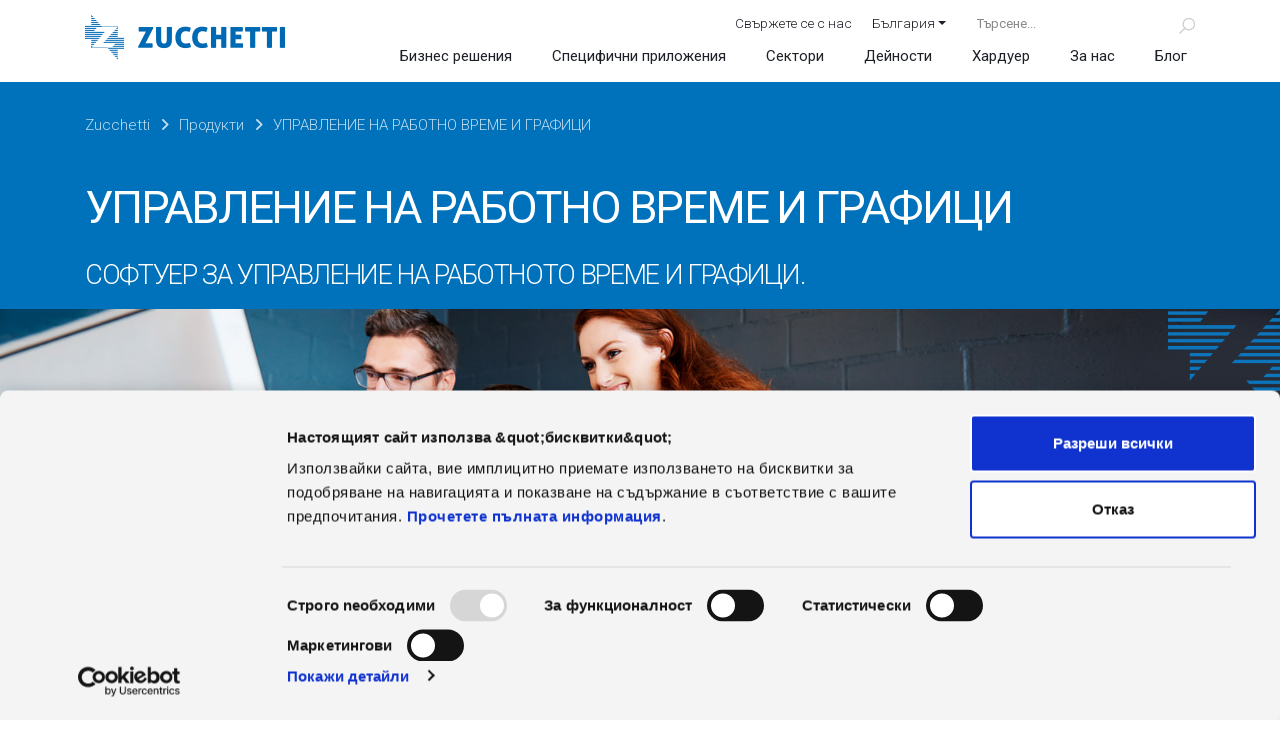

--- FILE ---
content_type: text/html; charset=UTF-8
request_url: https://www.zucchetti.bg/products/%D1%83%D0%BF%D1%80%D0%B0%D0%B2%D0%BB%D0%B5%D0%BD%D0%B8%D0%B5-%D0%BD%D0%B0-%D1%80%D0%B0%D0%B1%D0%BE%D1%82%D0%BD%D0%BE-%D0%B2%D1%80%D0%B5%D0%BC%D0%B5-%D0%B8-%D0%B3%D1%80%D0%B0%D1%84%D0%B8%D1%86%D0%B8
body_size: 29343
content:
	<!DOCTYPE html>
	<html class=""  lang="bg-BG">
	<head>
		<meta http-equiv="X-UA-Compatible" content="IE=edge" />
		<meta http-equiv="Content-Type" content="text/html; charset=UTF-8" />
<script>
var gform;gform||(document.addEventListener("gform_main_scripts_loaded",function(){gform.scriptsLoaded=!0}),document.addEventListener("gform/theme/scripts_loaded",function(){gform.themeScriptsLoaded=!0}),window.addEventListener("DOMContentLoaded",function(){gform.domLoaded=!0}),gform={domLoaded:!1,scriptsLoaded:!1,themeScriptsLoaded:!1,isFormEditor:()=>"function"==typeof InitializeEditor,callIfLoaded:function(o){return!(!gform.domLoaded||!gform.scriptsLoaded||!gform.themeScriptsLoaded&&!gform.isFormEditor()||(gform.isFormEditor()&&console.warn("The use of gform.initializeOnLoaded() is deprecated in the form editor context and will be removed in Gravity Forms 3.1."),o(),0))},initializeOnLoaded:function(o){gform.callIfLoaded(o)||(document.addEventListener("gform_main_scripts_loaded",()=>{gform.scriptsLoaded=!0,gform.callIfLoaded(o)}),document.addEventListener("gform/theme/scripts_loaded",()=>{gform.themeScriptsLoaded=!0,gform.callIfLoaded(o)}),window.addEventListener("DOMContentLoaded",()=>{gform.domLoaded=!0,gform.callIfLoaded(o)}))},hooks:{action:{},filter:{}},addAction:function(o,r,e,t){gform.addHook("action",o,r,e,t)},addFilter:function(o,r,e,t){gform.addHook("filter",o,r,e,t)},doAction:function(o){gform.doHook("action",o,arguments)},applyFilters:function(o){return gform.doHook("filter",o,arguments)},removeAction:function(o,r){gform.removeHook("action",o,r)},removeFilter:function(o,r,e){gform.removeHook("filter",o,r,e)},addHook:function(o,r,e,t,n){null==gform.hooks[o][r]&&(gform.hooks[o][r]=[]);var d=gform.hooks[o][r];null==n&&(n=r+"_"+d.length),gform.hooks[o][r].push({tag:n,callable:e,priority:t=null==t?10:t})},doHook:function(r,o,e){var t;if(e=Array.prototype.slice.call(e,1),null!=gform.hooks[r][o]&&((o=gform.hooks[r][o]).sort(function(o,r){return o.priority-r.priority}),o.forEach(function(o){"function"!=typeof(t=o.callable)&&(t=window[t]),"action"==r?t.apply(null,e):e[0]=t.apply(null,e)})),"filter"==r)return e[0]},removeHook:function(o,r,t,n){var e;null!=gform.hooks[o][r]&&(e=(e=gform.hooks[o][r]).filter(function(o,r,e){return!!(null!=n&&n!=o.tag||null!=t&&t!=o.priority)}),gform.hooks[o][r]=e)}});
</script>

		<meta name="viewport" content="width=device-width, initial-scale=1, minimum-scale=1" />

		<link rel="profile" href="https://gmpg.org/xfn/11" />
		<link rel="pingback" href="https://www.zucchetti.bg/xmlrpc.php" />
		  <!-- Google Tag Manager -->
  <script>(function(w,d,s,l,i){w[l]=w[l]||[];w[l].push({'gtm.start':
  new Date().getTime(),event:'gtm.js'});var f=d.getElementsByTagName(s)[0],
  j=d.createElement(s),dl=l!='dataLayer'?'&l='+l:'';j.async=true;j.src=
  'https://www.googletagmanager.com/gtm.js?id='+i+dl;f.parentNode.insertBefore(j,f);
  })(window,document,'script','dataLayer','GTM-K9TRK35');</script>
  <!-- End Google Tag Manager -->
  <meta name='robots' content='index, follow, max-image-preview:large, max-snippet:-1, max-video-preview:-1' />

	<!-- This site is optimized with the Yoast SEO plugin v26.7 - https://yoast.com/wordpress/plugins/seo/ -->
	<title>УПРАВЛЕНИЕ НА РАБОТНО ВРЕМЕ И ГРАФИЦИ - Zucchetti Bulgaria</title>
	<meta name="description" content="Zucchetti ПРОСЛЕДЯВАНЕ И УПРАВЛЕНИЕ НА РАБОТНО ВРЕМЕ И ГРАФИЦИПРОСЛЕДЯВАНЕ И УПРАВЛЕНИЕ НА РАБОТНО ВРЕМЕ И ГРАФИЦИ" />
	<link rel="canonical" href="https://www.zucchetti.bg/products/управление-на-работно-време-и-графици" />
	<meta property="og:locale" content="bg_BG" />
	<meta property="og:type" content="article" />
	<meta property="og:title" content="УПРАВЛЕНИЕ НА РАБОТНО ВРЕМЕ И ГРАФИЦИ - Zucchetti Bulgaria" />
	<meta property="og:description" content="Zucchetti ПРОСЛЕДЯВАНЕ И УПРАВЛЕНИЕ НА РАБОТНО ВРЕМЕ И ГРАФИЦИПРОСЛЕДЯВАНЕ И УПРАВЛЕНИЕ НА РАБОТНО ВРЕМЕ И ГРАФИЦИ" />
	<meta property="og:url" content="https://www.zucchetti.bg/products/управление-на-работно-време-и-графици" />
	<meta property="og:site_name" content="Zucchetti Bulgaria" />
	<meta property="article:publisher" content="https://www.facebook.com/ZucchettiSoftware" />
	<meta property="article:modified_time" content="2022-04-26T09:31:56+00:00" />
	<meta property="og:image" content="https://www.zucchetti.bg/wp-content/uploads/2018/10/hr_portal_Box.jpg" />
	<meta property="og:image:width" content="389" />
	<meta property="og:image:height" content="389" />
	<meta property="og:image:type" content="image/jpeg" />
	<meta name="twitter:card" content="summary_large_image" />
	<meta name="twitter:label1" content="Est. reading time" />
	<meta name="twitter:data1" content="2 минути" />
	<script type="application/ld+json" class="yoast-schema-graph">{"@context":"https://schema.org","@graph":[{"@type":"WebPage","@id":"https://www.zucchetti.bg/products/%d1%83%d0%bf%d1%80%d0%b0%d0%b2%d0%bb%d0%b5%d0%bd%d0%b8%d0%b5-%d0%bd%d0%b0-%d1%80%d0%b0%d0%b1%d0%be%d1%82%d0%bd%d0%be-%d0%b2%d1%80%d0%b5%d0%bc%d0%b5-%d0%b8-%d0%b3%d1%80%d0%b0%d1%84%d0%b8%d1%86%d0%b8","url":"https://www.zucchetti.bg/products/%d1%83%d0%bf%d1%80%d0%b0%d0%b2%d0%bb%d0%b5%d0%bd%d0%b8%d0%b5-%d0%bd%d0%b0-%d1%80%d0%b0%d0%b1%d0%be%d1%82%d0%bd%d0%be-%d0%b2%d1%80%d0%b5%d0%bc%d0%b5-%d0%b8-%d0%b3%d1%80%d0%b0%d1%84%d0%b8%d1%86%d0%b8","name":"УПРАВЛЕНИЕ НА РАБОТНО ВРЕМЕ И ГРАФИЦИ - Zucchetti Bulgaria","isPartOf":{"@id":"https://www.zucchetti.bg/#website"},"primaryImageOfPage":{"@id":"https://www.zucchetti.bg/products/%d1%83%d0%bf%d1%80%d0%b0%d0%b2%d0%bb%d0%b5%d0%bd%d0%b8%d0%b5-%d0%bd%d0%b0-%d1%80%d0%b0%d0%b1%d0%be%d1%82%d0%bd%d0%be-%d0%b2%d1%80%d0%b5%d0%bc%d0%b5-%d0%b8-%d0%b3%d1%80%d0%b0%d1%84%d0%b8%d1%86%d0%b8#primaryimage"},"image":{"@id":"https://www.zucchetti.bg/products/%d1%83%d0%bf%d1%80%d0%b0%d0%b2%d0%bb%d0%b5%d0%bd%d0%b8%d0%b5-%d0%bd%d0%b0-%d1%80%d0%b0%d0%b1%d0%be%d1%82%d0%bd%d0%be-%d0%b2%d1%80%d0%b5%d0%bc%d0%b5-%d0%b8-%d0%b3%d1%80%d0%b0%d1%84%d0%b8%d1%86%d0%b8#primaryimage"},"thumbnailUrl":"https://www.zucchetti.bg/wp-content/uploads/2018/10/hr_portal_Box.jpg","datePublished":"2018-10-16T07:55:54+00:00","dateModified":"2022-04-26T09:31:56+00:00","description":"Zucchetti ПРОСЛЕДЯВАНЕ И УПРАВЛЕНИЕ НА РАБОТНО ВРЕМЕ И ГРАФИЦИПРОСЛЕДЯВАНЕ И УПРАВЛЕНИЕ НА РАБОТНО ВРЕМЕ И ГРАФИЦИ","breadcrumb":{"@id":"https://www.zucchetti.bg/products/%d1%83%d0%bf%d1%80%d0%b0%d0%b2%d0%bb%d0%b5%d0%bd%d0%b8%d0%b5-%d0%bd%d0%b0-%d1%80%d0%b0%d0%b1%d0%be%d1%82%d0%bd%d0%be-%d0%b2%d1%80%d0%b5%d0%bc%d0%b5-%d0%b8-%d0%b3%d1%80%d0%b0%d1%84%d0%b8%d1%86%d0%b8#breadcrumb"},"inLanguage":"bg-BG","potentialAction":[{"@type":"ReadAction","target":["https://www.zucchetti.bg/products/%d1%83%d0%bf%d1%80%d0%b0%d0%b2%d0%bb%d0%b5%d0%bd%d0%b8%d0%b5-%d0%bd%d0%b0-%d1%80%d0%b0%d0%b1%d0%be%d1%82%d0%bd%d0%be-%d0%b2%d1%80%d0%b5%d0%bc%d0%b5-%d0%b8-%d0%b3%d1%80%d0%b0%d1%84%d0%b8%d1%86%d0%b8"]}]},{"@type":"ImageObject","inLanguage":"bg-BG","@id":"https://www.zucchetti.bg/products/%d1%83%d0%bf%d1%80%d0%b0%d0%b2%d0%bb%d0%b5%d0%bd%d0%b8%d0%b5-%d0%bd%d0%b0-%d1%80%d0%b0%d0%b1%d0%be%d1%82%d0%bd%d0%be-%d0%b2%d1%80%d0%b5%d0%bc%d0%b5-%d0%b8-%d0%b3%d1%80%d0%b0%d1%84%d0%b8%d1%86%d0%b8#primaryimage","url":"https://www.zucchetti.bg/wp-content/uploads/2018/10/hr_portal_Box.jpg","contentUrl":"https://www.zucchetti.bg/wp-content/uploads/2018/10/hr_portal_Box.jpg","width":389,"height":389},{"@type":"BreadcrumbList","@id":"https://www.zucchetti.bg/products/%d1%83%d0%bf%d1%80%d0%b0%d0%b2%d0%bb%d0%b5%d0%bd%d0%b8%d0%b5-%d0%bd%d0%b0-%d1%80%d0%b0%d0%b1%d0%be%d1%82%d0%bd%d0%be-%d0%b2%d1%80%d0%b5%d0%bc%d0%b5-%d0%b8-%d0%b3%d1%80%d0%b0%d1%84%d0%b8%d1%86%d0%b8#breadcrumb","itemListElement":[{"@type":"ListItem","position":1,"name":"Home","item":"https://www.zucchetti.bg/"},{"@type":"ListItem","position":2,"name":"Продукти","item":"https://www.zucchetti.bg/products"},{"@type":"ListItem","position":3,"name":"УПРАВЛЕНИЕ НА РАБОТНО ВРЕМЕ И ГРАФИЦИ"}]},{"@type":"WebSite","@id":"https://www.zucchetti.bg/#website","url":"https://www.zucchetti.bg/","name":"Zucchetti Bulgaria","description":"Софтуерни и ИКТ решения","publisher":{"@id":"https://www.zucchetti.bg/#organization"},"potentialAction":[{"@type":"SearchAction","target":{"@type":"EntryPoint","urlTemplate":"https://www.zucchetti.bg/?s={search_term_string}"},"query-input":{"@type":"PropertyValueSpecification","valueRequired":true,"valueName":"search_term_string"}}],"inLanguage":"bg-BG"},{"@type":"Organization","@id":"https://www.zucchetti.bg/#organization","name":"Zucchetti Group","url":"https://www.zucchetti.bg/","logo":{"@type":"ImageObject","inLanguage":"bg-BG","@id":"https://www.zucchetti.bg/#/schema/logo/image/","url":"https://www.zucchetti.bg/wp-content/uploads/2022/02/logo.png","contentUrl":"https://www.zucchetti.bg/wp-content/uploads/2022/02/logo.png","width":400,"height":98,"caption":"Zucchetti Group"},"image":{"@id":"https://www.zucchetti.bg/#/schema/logo/image/"},"sameAs":["https://www.facebook.com/ZucchettiSoftware","https://www.linkedin.com/company/zucchetti","https://www.youtube.com/channel/UCmMDzalD-QDO_7aqnQc9lyw"]}]}</script>
	<!-- / Yoast SEO plugin. -->


<link rel='dns-prefetch' href='//static.addtoany.com' />
<link rel="alternate" type="application/rss+xml" title="Zucchetti Bulgaria &raquo; Поток" href="https://www.zucchetti.bg/feed" />
<link rel="alternate" type="application/rss+xml" title="Zucchetti Bulgaria &raquo; поток за коментари" href="https://www.zucchetti.bg/comments/feed" />
<script id="wpp-js" src="https://www.zucchetti.bg/wp-content/plugins/wordpress-popular-posts/assets/js/wpp.min.js?ver=7.3.6" data-sampling="0" data-sampling-rate="100" data-api-url="https://www.zucchetti.bg/wp-json/wordpress-popular-posts" data-post-id="3302" data-token="20c6abf635" data-lang="0" data-debug="0"></script>
<link rel="alternate" title="oEmbed (JSON)" type="application/json+oembed" href="https://www.zucchetti.bg/wp-json/oembed/1.0/embed?url=https%3A%2F%2Fwww.zucchetti.bg%2Fproducts%2F%25d1%2583%25d0%25bf%25d1%2580%25d0%25b0%25d0%25b2%25d0%25bb%25d0%25b5%25d0%25bd%25d0%25b8%25d0%25b5-%25d0%25bd%25d0%25b0-%25d1%2580%25d0%25b0%25d0%25b1%25d0%25be%25d1%2582%25d0%25bd%25d0%25be-%25d0%25b2%25d1%2580%25d0%25b5%25d0%25bc%25d0%25b5-%25d0%25b8-%25d0%25b3%25d1%2580%25d0%25b0%25d1%2584%25d0%25b8%25d1%2586%25d0%25b8" />
<link rel="alternate" title="oEmbed (XML)" type="text/xml+oembed" href="https://www.zucchetti.bg/wp-json/oembed/1.0/embed?url=https%3A%2F%2Fwww.zucchetti.bg%2Fproducts%2F%25d1%2583%25d0%25bf%25d1%2580%25d0%25b0%25d0%25b2%25d0%25bb%25d0%25b5%25d0%25bd%25d0%25b8%25d0%25b5-%25d0%25bd%25d0%25b0-%25d1%2580%25d0%25b0%25d0%25b1%25d0%25be%25d1%2582%25d0%25bd%25d0%25be-%25d0%25b2%25d1%2580%25d0%25b5%25d0%25bc%25d0%25b5-%25d0%25b8-%25d0%25b3%25d1%2580%25d0%25b0%25d1%2584%25d0%25b8%25d1%2586%25d0%25b8&#038;format=xml" />
		<link rel="shortcut icon" href="//www.zucchetti.bg/wp-content/uploads/2017/10/favicon.ico" type="image/x-icon" />
				<link rel="apple-touch-icon" href="//www.zucchetti.bg/wp-content/uploads/2017/10/apple-touch-icon-60x60-precomposed.png" />
				<link rel="apple-touch-icon" sizes="120x120" href="//www.zucchetti.bg/wp-content/uploads/2017/10/apple-touch-icon-120x120-precomposed.png" />
				<link rel="apple-touch-icon" sizes="76x76" href="//www.zucchetti.bg/wp-content/uploads/2017/10/apple-touch-icon-76x76-precomposed.png" />
				<link rel="apple-touch-icon" sizes="152x152" href="//www.zucchetti.bg/wp-content/uploads/2017/10/apple-touch-icon-152x152-precomposed.png" />
		<style id='wp-img-auto-sizes-contain-inline-css'>
img:is([sizes=auto i],[sizes^="auto," i]){contain-intrinsic-size:3000px 1500px}
/*# sourceURL=wp-img-auto-sizes-contain-inline-css */
</style>
<style id='wp-emoji-styles-inline-css'>

	img.wp-smiley, img.emoji {
		display: inline !important;
		border: none !important;
		box-shadow: none !important;
		height: 1em !important;
		width: 1em !important;
		margin: 0 0.07em !important;
		vertical-align: -0.1em !important;
		background: none !important;
		padding: 0 !important;
	}
/*# sourceURL=wp-emoji-styles-inline-css */
</style>
<style id='wp-block-library-inline-css'>
:root{--wp-block-synced-color:#7a00df;--wp-block-synced-color--rgb:122,0,223;--wp-bound-block-color:var(--wp-block-synced-color);--wp-editor-canvas-background:#ddd;--wp-admin-theme-color:#007cba;--wp-admin-theme-color--rgb:0,124,186;--wp-admin-theme-color-darker-10:#006ba1;--wp-admin-theme-color-darker-10--rgb:0,107,160.5;--wp-admin-theme-color-darker-20:#005a87;--wp-admin-theme-color-darker-20--rgb:0,90,135;--wp-admin-border-width-focus:2px}@media (min-resolution:192dpi){:root{--wp-admin-border-width-focus:1.5px}}.wp-element-button{cursor:pointer}:root .has-very-light-gray-background-color{background-color:#eee}:root .has-very-dark-gray-background-color{background-color:#313131}:root .has-very-light-gray-color{color:#eee}:root .has-very-dark-gray-color{color:#313131}:root .has-vivid-green-cyan-to-vivid-cyan-blue-gradient-background{background:linear-gradient(135deg,#00d084,#0693e3)}:root .has-purple-crush-gradient-background{background:linear-gradient(135deg,#34e2e4,#4721fb 50%,#ab1dfe)}:root .has-hazy-dawn-gradient-background{background:linear-gradient(135deg,#faaca8,#dad0ec)}:root .has-subdued-olive-gradient-background{background:linear-gradient(135deg,#fafae1,#67a671)}:root .has-atomic-cream-gradient-background{background:linear-gradient(135deg,#fdd79a,#004a59)}:root .has-nightshade-gradient-background{background:linear-gradient(135deg,#330968,#31cdcf)}:root .has-midnight-gradient-background{background:linear-gradient(135deg,#020381,#2874fc)}:root{--wp--preset--font-size--normal:16px;--wp--preset--font-size--huge:42px}.has-regular-font-size{font-size:1em}.has-larger-font-size{font-size:2.625em}.has-normal-font-size{font-size:var(--wp--preset--font-size--normal)}.has-huge-font-size{font-size:var(--wp--preset--font-size--huge)}.has-text-align-center{text-align:center}.has-text-align-left{text-align:left}.has-text-align-right{text-align:right}.has-fit-text{white-space:nowrap!important}#end-resizable-editor-section{display:none}.aligncenter{clear:both}.items-justified-left{justify-content:flex-start}.items-justified-center{justify-content:center}.items-justified-right{justify-content:flex-end}.items-justified-space-between{justify-content:space-between}.screen-reader-text{border:0;clip-path:inset(50%);height:1px;margin:-1px;overflow:hidden;padding:0;position:absolute;width:1px;word-wrap:normal!important}.screen-reader-text:focus{background-color:#ddd;clip-path:none;color:#444;display:block;font-size:1em;height:auto;left:5px;line-height:normal;padding:15px 23px 14px;text-decoration:none;top:5px;width:auto;z-index:100000}html :where(.has-border-color){border-style:solid}html :where([style*=border-top-color]){border-top-style:solid}html :where([style*=border-right-color]){border-right-style:solid}html :where([style*=border-bottom-color]){border-bottom-style:solid}html :where([style*=border-left-color]){border-left-style:solid}html :where([style*=border-width]){border-style:solid}html :where([style*=border-top-width]){border-top-style:solid}html :where([style*=border-right-width]){border-right-style:solid}html :where([style*=border-bottom-width]){border-bottom-style:solid}html :where([style*=border-left-width]){border-left-style:solid}html :where(img[class*=wp-image-]){height:auto;max-width:100%}:where(figure){margin:0 0 1em}html :where(.is-position-sticky){--wp-admin--admin-bar--position-offset:var(--wp-admin--admin-bar--height,0px)}@media screen and (max-width:600px){html :where(.is-position-sticky){--wp-admin--admin-bar--position-offset:0px}}

/*# sourceURL=wp-block-library-inline-css */
</style><style id='global-styles-inline-css'>
:root{--wp--preset--aspect-ratio--square: 1;--wp--preset--aspect-ratio--4-3: 4/3;--wp--preset--aspect-ratio--3-4: 3/4;--wp--preset--aspect-ratio--3-2: 3/2;--wp--preset--aspect-ratio--2-3: 2/3;--wp--preset--aspect-ratio--16-9: 16/9;--wp--preset--aspect-ratio--9-16: 9/16;--wp--preset--color--black: #000000;--wp--preset--color--cyan-bluish-gray: #abb8c3;--wp--preset--color--white: #ffffff;--wp--preset--color--pale-pink: #f78da7;--wp--preset--color--vivid-red: #cf2e2e;--wp--preset--color--luminous-vivid-orange: #ff6900;--wp--preset--color--luminous-vivid-amber: #fcb900;--wp--preset--color--light-green-cyan: #7bdcb5;--wp--preset--color--vivid-green-cyan: #00d084;--wp--preset--color--pale-cyan-blue: #8ed1fc;--wp--preset--color--vivid-cyan-blue: #0693e3;--wp--preset--color--vivid-purple: #9b51e0;--wp--preset--color--primary: var(--porto-primary-color);--wp--preset--color--secondary: var(--porto-secondary-color);--wp--preset--color--tertiary: var(--porto-tertiary-color);--wp--preset--color--quaternary: var(--porto-quaternary-color);--wp--preset--color--dark: var(--porto-dark-color);--wp--preset--color--light: var(--porto-light-color);--wp--preset--color--primary-hover: var(--porto-primary-light-5);--wp--preset--gradient--vivid-cyan-blue-to-vivid-purple: linear-gradient(135deg,rgb(6,147,227) 0%,rgb(155,81,224) 100%);--wp--preset--gradient--light-green-cyan-to-vivid-green-cyan: linear-gradient(135deg,rgb(122,220,180) 0%,rgb(0,208,130) 100%);--wp--preset--gradient--luminous-vivid-amber-to-luminous-vivid-orange: linear-gradient(135deg,rgb(252,185,0) 0%,rgb(255,105,0) 100%);--wp--preset--gradient--luminous-vivid-orange-to-vivid-red: linear-gradient(135deg,rgb(255,105,0) 0%,rgb(207,46,46) 100%);--wp--preset--gradient--very-light-gray-to-cyan-bluish-gray: linear-gradient(135deg,rgb(238,238,238) 0%,rgb(169,184,195) 100%);--wp--preset--gradient--cool-to-warm-spectrum: linear-gradient(135deg,rgb(74,234,220) 0%,rgb(151,120,209) 20%,rgb(207,42,186) 40%,rgb(238,44,130) 60%,rgb(251,105,98) 80%,rgb(254,248,76) 100%);--wp--preset--gradient--blush-light-purple: linear-gradient(135deg,rgb(255,206,236) 0%,rgb(152,150,240) 100%);--wp--preset--gradient--blush-bordeaux: linear-gradient(135deg,rgb(254,205,165) 0%,rgb(254,45,45) 50%,rgb(107,0,62) 100%);--wp--preset--gradient--luminous-dusk: linear-gradient(135deg,rgb(255,203,112) 0%,rgb(199,81,192) 50%,rgb(65,88,208) 100%);--wp--preset--gradient--pale-ocean: linear-gradient(135deg,rgb(255,245,203) 0%,rgb(182,227,212) 50%,rgb(51,167,181) 100%);--wp--preset--gradient--electric-grass: linear-gradient(135deg,rgb(202,248,128) 0%,rgb(113,206,126) 100%);--wp--preset--gradient--midnight: linear-gradient(135deg,rgb(2,3,129) 0%,rgb(40,116,252) 100%);--wp--preset--font-size--small: 13px;--wp--preset--font-size--medium: 20px;--wp--preset--font-size--large: 36px;--wp--preset--font-size--x-large: 42px;--wp--preset--spacing--20: 0.44rem;--wp--preset--spacing--30: 0.67rem;--wp--preset--spacing--40: 1rem;--wp--preset--spacing--50: 1.5rem;--wp--preset--spacing--60: 2.25rem;--wp--preset--spacing--70: 3.38rem;--wp--preset--spacing--80: 5.06rem;--wp--preset--shadow--natural: 6px 6px 9px rgba(0, 0, 0, 0.2);--wp--preset--shadow--deep: 12px 12px 50px rgba(0, 0, 0, 0.4);--wp--preset--shadow--sharp: 6px 6px 0px rgba(0, 0, 0, 0.2);--wp--preset--shadow--outlined: 6px 6px 0px -3px rgb(255, 255, 255), 6px 6px rgb(0, 0, 0);--wp--preset--shadow--crisp: 6px 6px 0px rgb(0, 0, 0);}:where(.is-layout-flex){gap: 0.5em;}:where(.is-layout-grid){gap: 0.5em;}body .is-layout-flex{display: flex;}.is-layout-flex{flex-wrap: wrap;align-items: center;}.is-layout-flex > :is(*, div){margin: 0;}body .is-layout-grid{display: grid;}.is-layout-grid > :is(*, div){margin: 0;}:where(.wp-block-columns.is-layout-flex){gap: 2em;}:where(.wp-block-columns.is-layout-grid){gap: 2em;}:where(.wp-block-post-template.is-layout-flex){gap: 1.25em;}:where(.wp-block-post-template.is-layout-grid){gap: 1.25em;}.has-black-color{color: var(--wp--preset--color--black) !important;}.has-cyan-bluish-gray-color{color: var(--wp--preset--color--cyan-bluish-gray) !important;}.has-white-color{color: var(--wp--preset--color--white) !important;}.has-pale-pink-color{color: var(--wp--preset--color--pale-pink) !important;}.has-vivid-red-color{color: var(--wp--preset--color--vivid-red) !important;}.has-luminous-vivid-orange-color{color: var(--wp--preset--color--luminous-vivid-orange) !important;}.has-luminous-vivid-amber-color{color: var(--wp--preset--color--luminous-vivid-amber) !important;}.has-light-green-cyan-color{color: var(--wp--preset--color--light-green-cyan) !important;}.has-vivid-green-cyan-color{color: var(--wp--preset--color--vivid-green-cyan) !important;}.has-pale-cyan-blue-color{color: var(--wp--preset--color--pale-cyan-blue) !important;}.has-vivid-cyan-blue-color{color: var(--wp--preset--color--vivid-cyan-blue) !important;}.has-vivid-purple-color{color: var(--wp--preset--color--vivid-purple) !important;}.has-black-background-color{background-color: var(--wp--preset--color--black) !important;}.has-cyan-bluish-gray-background-color{background-color: var(--wp--preset--color--cyan-bluish-gray) !important;}.has-white-background-color{background-color: var(--wp--preset--color--white) !important;}.has-pale-pink-background-color{background-color: var(--wp--preset--color--pale-pink) !important;}.has-vivid-red-background-color{background-color: var(--wp--preset--color--vivid-red) !important;}.has-luminous-vivid-orange-background-color{background-color: var(--wp--preset--color--luminous-vivid-orange) !important;}.has-luminous-vivid-amber-background-color{background-color: var(--wp--preset--color--luminous-vivid-amber) !important;}.has-light-green-cyan-background-color{background-color: var(--wp--preset--color--light-green-cyan) !important;}.has-vivid-green-cyan-background-color{background-color: var(--wp--preset--color--vivid-green-cyan) !important;}.has-pale-cyan-blue-background-color{background-color: var(--wp--preset--color--pale-cyan-blue) !important;}.has-vivid-cyan-blue-background-color{background-color: var(--wp--preset--color--vivid-cyan-blue) !important;}.has-vivid-purple-background-color{background-color: var(--wp--preset--color--vivid-purple) !important;}.has-black-border-color{border-color: var(--wp--preset--color--black) !important;}.has-cyan-bluish-gray-border-color{border-color: var(--wp--preset--color--cyan-bluish-gray) !important;}.has-white-border-color{border-color: var(--wp--preset--color--white) !important;}.has-pale-pink-border-color{border-color: var(--wp--preset--color--pale-pink) !important;}.has-vivid-red-border-color{border-color: var(--wp--preset--color--vivid-red) !important;}.has-luminous-vivid-orange-border-color{border-color: var(--wp--preset--color--luminous-vivid-orange) !important;}.has-luminous-vivid-amber-border-color{border-color: var(--wp--preset--color--luminous-vivid-amber) !important;}.has-light-green-cyan-border-color{border-color: var(--wp--preset--color--light-green-cyan) !important;}.has-vivid-green-cyan-border-color{border-color: var(--wp--preset--color--vivid-green-cyan) !important;}.has-pale-cyan-blue-border-color{border-color: var(--wp--preset--color--pale-cyan-blue) !important;}.has-vivid-cyan-blue-border-color{border-color: var(--wp--preset--color--vivid-cyan-blue) !important;}.has-vivid-purple-border-color{border-color: var(--wp--preset--color--vivid-purple) !important;}.has-vivid-cyan-blue-to-vivid-purple-gradient-background{background: var(--wp--preset--gradient--vivid-cyan-blue-to-vivid-purple) !important;}.has-light-green-cyan-to-vivid-green-cyan-gradient-background{background: var(--wp--preset--gradient--light-green-cyan-to-vivid-green-cyan) !important;}.has-luminous-vivid-amber-to-luminous-vivid-orange-gradient-background{background: var(--wp--preset--gradient--luminous-vivid-amber-to-luminous-vivid-orange) !important;}.has-luminous-vivid-orange-to-vivid-red-gradient-background{background: var(--wp--preset--gradient--luminous-vivid-orange-to-vivid-red) !important;}.has-very-light-gray-to-cyan-bluish-gray-gradient-background{background: var(--wp--preset--gradient--very-light-gray-to-cyan-bluish-gray) !important;}.has-cool-to-warm-spectrum-gradient-background{background: var(--wp--preset--gradient--cool-to-warm-spectrum) !important;}.has-blush-light-purple-gradient-background{background: var(--wp--preset--gradient--blush-light-purple) !important;}.has-blush-bordeaux-gradient-background{background: var(--wp--preset--gradient--blush-bordeaux) !important;}.has-luminous-dusk-gradient-background{background: var(--wp--preset--gradient--luminous-dusk) !important;}.has-pale-ocean-gradient-background{background: var(--wp--preset--gradient--pale-ocean) !important;}.has-electric-grass-gradient-background{background: var(--wp--preset--gradient--electric-grass) !important;}.has-midnight-gradient-background{background: var(--wp--preset--gradient--midnight) !important;}.has-small-font-size{font-size: var(--wp--preset--font-size--small) !important;}.has-medium-font-size{font-size: var(--wp--preset--font-size--medium) !important;}.has-large-font-size{font-size: var(--wp--preset--font-size--large) !important;}.has-x-large-font-size{font-size: var(--wp--preset--font-size--x-large) !important;}
/*# sourceURL=global-styles-inline-css */
</style>

<style id='classic-theme-styles-inline-css'>
/*! This file is auto-generated */
.wp-block-button__link{color:#fff;background-color:#32373c;border-radius:9999px;box-shadow:none;text-decoration:none;padding:calc(.667em + 2px) calc(1.333em + 2px);font-size:1.125em}.wp-block-file__button{background:#32373c;color:#fff;text-decoration:none}
/*# sourceURL=/wp-includes/css/classic-themes.min.css */
</style>
<link rel='stylesheet' id='meanmenu-css' href='https://www.zucchetti.bg/wp-content/plugins/codecanyon-5861287-meanmenu-responsive-mobile-menu/meanmenu.min.css?ver=1.0.3' media='all' />
<link rel='stylesheet' id='bwg_fonts-css' href='https://www.zucchetti.bg/wp-content/plugins/photo-gallery/css/bwg-fonts/fonts.css?ver=0.0.1' media='all' />
<link rel='stylesheet' id='sumoselect-css' href='https://www.zucchetti.bg/wp-content/plugins/photo-gallery/css/sumoselect.min.css?ver=3.4.6' media='all' />
<link rel='stylesheet' id='mCustomScrollbar-css' href='https://www.zucchetti.bg/wp-content/plugins/photo-gallery/css/jquery.mCustomScrollbar.min.css?ver=3.1.5' media='all' />
<link rel='stylesheet' id='bwg_googlefonts-css' href='https://fonts.googleapis.com/css?family=Ubuntu&#038;subset=greek,latin,greek-ext,vietnamese,cyrillic-ext,latin-ext,cyrillic' media='all' />
<link rel='stylesheet' id='bwg_frontend-css' href='https://www.zucchetti.bg/wp-content/plugins/photo-gallery/css/styles.min.css?ver=1.8.35' media='all' />
<link rel='stylesheet' id='wf_magnific_popup_styles-css' href='https://www.zucchetti.bg/wp-content/plugins/wf-magnific-lightbox/css/magnific-popup.css?ver=6.9' media='all' />
<link rel='stylesheet' id='wfml_custom-css' href='https://www.zucchetti.bg/wp-content/plugins/wf-magnific-lightbox/css/wfml-custom.css?ver=6.9' media='all' />
<link rel='stylesheet' id='search-filter-plugin-styles-css' href='https://www.zucchetti.bg/wp-content/plugins/search-filter-pro/public/assets/css/search-filter.min.css?ver=2.5.21' media='all' />
<link rel='stylesheet' id='wordpress-popular-posts-css-css' href='https://www.zucchetti.bg/wp-content/plugins/wordpress-popular-posts/assets/css/wpp.css?ver=7.3.6' media='all' />
<link rel='stylesheet' id='addtoany-css' href='https://www.zucchetti.bg/wp-content/plugins/add-to-any/addtoany.min.css?ver=1.16' media='all' />
<link rel='stylesheet' id='bsf-Defaults-css' href='https://www.zucchetti.bg/wp-content/uploads/smile_fonts/Defaults/Defaults.css?ver=3.21.2' media='all' />
<link rel='stylesheet' id='ultimate-vc-addons-style-css' href='https://www.zucchetti.bg/wp-content/plugins/Ultimate_VC_Addons/assets/min-css/style.min.css?ver=3.21.2' media='all' />
<link rel='stylesheet' id='ultimate-vc-addons-animate-css' href='https://www.zucchetti.bg/wp-content/plugins/Ultimate_VC_Addons/assets/min-css/animate.min.css?ver=3.21.2' media='all' />
<link rel='stylesheet' id='ultimate-vc-addons-modal-css' href='https://www.zucchetti.bg/wp-content/plugins/Ultimate_VC_Addons/assets/min-css/modal.min.css?ver=3.21.2' media='all' />
<link rel='stylesheet' id='porto-css-vars-css' href='https://www.zucchetti.bg/wp-content/uploads/porto_styles/theme_css_vars.css?ver=7.7.2' media='all' />
<link rel='stylesheet' id='js_composer_front-css' href='https://www.zucchetti.bg/wp-content/plugins/js_composer/assets/css/js_composer.min.css?ver=8.7.2' media='all' />
<link rel='stylesheet' id='bootstrap-css' href='https://www.zucchetti.bg/wp-content/uploads/porto_styles/bootstrap.css?ver=7.7.2' media='all' />
<link rel='stylesheet' id='porto-plugins-css' href='https://www.zucchetti.bg/wp-content/themes/porto/css/plugins.css?ver=7.7.2' media='all' />
<link rel='stylesheet' id='porto-theme-css' href='https://www.zucchetti.bg/wp-content/themes/porto/css/theme.css?ver=7.7.2' media='all' />
<link rel='stylesheet' id='porto-animate-css' href='https://www.zucchetti.bg/wp-content/themes/porto/css/part/animate.css?ver=7.7.2' media='all' />
<link rel='stylesheet' id='porto-widget-text-css' href='https://www.zucchetti.bg/wp-content/themes/porto/css/part/widget-text.css?ver=7.7.2' media='all' />
<link rel='stylesheet' id='porto-blog-legacy-css' href='https://www.zucchetti.bg/wp-content/themes/porto/css/part/blog-legacy.css?ver=7.7.2' media='all' />
<link rel='stylesheet' id='porto-header-legacy-css' href='https://www.zucchetti.bg/wp-content/themes/porto/css/part/header-legacy.css?ver=7.7.2' media='all' />
<link rel='stylesheet' id='porto-footer-legacy-css' href='https://www.zucchetti.bg/wp-content/themes/porto/css/part/footer-legacy.css?ver=7.7.2' media='all' />
<link rel='stylesheet' id='porto-nav-panel-css' href='https://www.zucchetti.bg/wp-content/themes/porto/css/part/nav-panel.css?ver=7.7.2' media='all' />
<link rel='stylesheet' id='porto-revslider-css' href='https://www.zucchetti.bg/wp-content/themes/porto/css/part/revslider.css?ver=7.7.2' media='all' />
<link rel='stylesheet' id='porto-media-mobile-sidebar-css' href='https://www.zucchetti.bg/wp-content/themes/porto/css/part/media-mobile-sidebar.css?ver=7.7.2' media='(max-width:991px)' />
<link rel='stylesheet' id='porto-theme-portfolio-css' href='https://www.zucchetti.bg/wp-content/themes/porto/css/theme_portfolio.css?ver=7.7.2' media='all' />
<link rel='stylesheet' id='porto-theme-event-css' href='https://www.zucchetti.bg/wp-content/themes/porto/css/theme_event.css?ver=7.7.2' media='all' />
<link rel='stylesheet' id='porto-shortcodes-css' href='https://www.zucchetti.bg/wp-content/uploads/porto_styles/shortcodes.css?ver=7.7.2' media='all' />
<link rel='stylesheet' id='porto-theme-wpb-css' href='https://www.zucchetti.bg/wp-content/themes/porto/css/theme_wpb.css?ver=7.7.2' media='all' />
<link rel='stylesheet' id='porto-theme-radius-css' href='https://www.zucchetti.bg/wp-content/themes/porto/css/theme_radius.css?ver=7.7.2' media='all' />
<link rel='stylesheet' id='porto-dynamic-style-css' href='https://www.zucchetti.bg/wp-content/uploads/porto_styles/dynamic_style.css?ver=7.7.2' media='all' />
<link rel='stylesheet' id='porto-type-builder-css' href='https://www.zucchetti.bg/wp-content/plugins/porto-functionality/builders/assets/type-builder.css?ver=3.7.2' media='all' />
<link rel='stylesheet' id='porto-style-css' href='https://www.zucchetti.bg/wp-content/themes/porto/style.css?ver=7.7.2' media='all' />
<style id='porto-style-inline-css'>
.vc_do_custom_heading{margin-bottom:0.625rem;margin-top:0;}.vc_custom_1517318451016{margin: 0px !important;border-width: 0px !important;padding: 0px !important;background-color: #0072bc !important;}.vc_custom_1517318783092{margin-top: 0px !important;padding-top: 0px !important;}.vc_custom_1519658151212{margin-top: 60px !important;}.vc_custom_1650965355125{padding-bottom: 20px !important;}.vc_custom_1516984564363{margin-top: 0px !important;}.vc_custom_1538053628134{margin-top: 0px !important;margin-right: 0px !important;margin-bottom: 0px !important;margin-left: 0px !important;border-top-width: 0px !important;border-right-width: 0px !important;border-bottom-width: 0px !important;border-left-width: 0px !important;padding-top: 0px !important;padding-right: 0px !important;padding-bottom: 0px !important;padding-left: 0px !important;}
.side-header-narrow-bar-logo{max-width:170px}@media (min-width:992px){}.page-top .page-title-wrap{line-height:0}.side-contact-span,.side-call-span{margin-left:65px;display:block}#CybotCookiebotDialogBody,#CybotCookiebotDialogDetailBody{max-width:1170px !important;padding:5px 25px !important}a#CybotCookiebotDialogBodyLevelButtonAccept{background-color:#97c11f !important;border:#97c11f !important;padding:.8rem 1rem !important}#CybotCookiebotDialog{background:#f4f4f4 !important;box-shadow:1px 1px 15px 1px rgba(0,0,0,.15) !important}#CybotCookiebotDialogDetail{background-color:#f4f4f4 !important}#CybotCookiebotDialogDetailFooter{background-color:transparent !important}
/*# sourceURL=porto-style-inline-css */
</style>
<link rel='stylesheet' id='styles-child-css' href='https://www.zucchetti.bg/wp-content/themes/porto-child/style.css?ver=6.9' media='all' />
<script id="addtoany-core-js-before">
window.a2a_config=window.a2a_config||{};a2a_config.callbacks=[];a2a_config.overlays=[];a2a_config.templates={};a2a_localize = {
	Share: "Share",
	Save: "Save",
	Subscribe: "Subscribe",
	Email: "Email",
	Bookmark: "Bookmark",
	ShowAll: "Show all",
	ShowLess: "Show less",
	FindServices: "Find service(s)",
	FindAnyServiceToAddTo: "Instantly find any service to add to",
	PoweredBy: "Powered by",
	ShareViaEmail: "Share via email",
	SubscribeViaEmail: "Subscribe via email",
	BookmarkInYourBrowser: "Bookmark in your browser",
	BookmarkInstructions: "Press Ctrl+D or \u2318+D to bookmark this page",
	AddToYourFavorites: "Add to your favorites",
	SendFromWebOrProgram: "Send from any email address or email program",
	EmailProgram: "Email program",
	More: "More&#8230;",
	ThanksForSharing: "Thanks for sharing!",
	ThanksForFollowing: "Thanks for following!"
};

a2a_config.icon_color="transparent,#525252";

//# sourceURL=addtoany-core-js-before
</script>
<script defer src="https://static.addtoany.com/menu/page.js" id="addtoany-core-js"></script>
<script src="https://www.zucchetti.bg/wp-includes/js/jquery/jquery.min.js?ver=3.7.1" id="jquery-core-js"></script>
<script src="https://www.zucchetti.bg/wp-includes/js/jquery/jquery-migrate.min.js?ver=3.4.1" id="jquery-migrate-js"></script>
<script defer src="https://www.zucchetti.bg/wp-content/plugins/add-to-any/addtoany.min.js?ver=1.1" id="addtoany-jquery-js"></script>
<script src="https://www.zucchetti.bg/wp-content/plugins/photo-gallery/js/jquery.sumoselect.min.js?ver=3.4.6" id="sumoselect-js"></script>
<script src="https://www.zucchetti.bg/wp-content/plugins/photo-gallery/js/tocca.min.js?ver=2.0.9" id="bwg_mobile-js"></script>
<script src="https://www.zucchetti.bg/wp-content/plugins/photo-gallery/js/jquery.mCustomScrollbar.concat.min.js?ver=3.1.5" id="mCustomScrollbar-js"></script>
<script src="https://www.zucchetti.bg/wp-content/plugins/photo-gallery/js/jquery.fullscreen.min.js?ver=0.6.0" id="jquery-fullscreen-js"></script>
<script id="bwg_frontend-js-extra">
var bwg_objectsL10n = {"bwg_field_required":"field is required.","bwg_mail_validation":"This is not a valid email address.","bwg_search_result":"There are no images matching your search.","bwg_select_tag":"Select Tag","bwg_order_by":"Order By","bwg_search":"Search","bwg_show_ecommerce":"Show Ecommerce","bwg_hide_ecommerce":"Hide Ecommerce","bwg_show_comments":"Show Comments","bwg_hide_comments":"Hide Comments","bwg_restore":"Restore","bwg_maximize":"Maximize","bwg_fullscreen":"Fullscreen","bwg_exit_fullscreen":"Exit Fullscreen","bwg_search_tag":"SEARCH...","bwg_tag_no_match":"No tags found","bwg_all_tags_selected":"All tags selected","bwg_tags_selected":"tags selected","play":"Play","pause":"Pause","is_pro":"","bwg_play":"Play","bwg_pause":"Pause","bwg_hide_info":"Hide info","bwg_show_info":"Show info","bwg_hide_rating":"Hide rating","bwg_show_rating":"Show rating","ok":"Ok","cancel":"Cancel","select_all":"Select all","lazy_load":"0","lazy_loader":"https://www.zucchetti.bg/wp-content/plugins/photo-gallery/images/ajax_loader.png","front_ajax":"0","bwg_tag_see_all":"see all tags","bwg_tag_see_less":"see less tags"};
//# sourceURL=bwg_frontend-js-extra
</script>
<script src="https://www.zucchetti.bg/wp-content/plugins/photo-gallery/js/scripts.min.js?ver=1.8.35" id="bwg_frontend-js"></script>
<script id="search-filter-plugin-build-js-extra">
var SF_LDATA = {"ajax_url":"https://www.zucchetti.bg/wp-admin/admin-ajax.php","home_url":"https://www.zucchetti.bg/","extensions":[]};
//# sourceURL=search-filter-plugin-build-js-extra
</script>
<script src="https://www.zucchetti.bg/wp-content/plugins/search-filter-pro/public/assets/js/search-filter-build.min.js?ver=2.5.21" id="search-filter-plugin-build-js"></script>
<script src="https://www.zucchetti.bg/wp-content/plugins/search-filter-pro/public/assets/js/chosen.jquery.min.js?ver=2.5.21" id="search-filter-plugin-chosen-js"></script>
<script src="https://www.zucchetti.bg/wp-content/plugins/Ultimate_VC_Addons/assets/min-js/ultimate-params.min.js?ver=3.21.2" id="ultimate-vc-addons-params-js"></script>
<script src="https://www.zucchetti.bg/wp-content/plugins/Ultimate_VC_Addons/assets/min-js/modernizr-custom.min.js?ver=3.21.2" id="ultimate-vc-addons-modernizr-js"></script>
<script src="https://www.zucchetti.bg/wp-content/plugins/Ultimate_VC_Addons/assets/min-js/modal-all.min.js?ver=3.21.2" id="ultimate-vc-addons-modal-all-js"></script>
<script></script><link rel="https://api.w.org/" href="https://www.zucchetti.bg/wp-json/" /><link rel="EditURI" type="application/rsd+xml" title="RSD" href="https://www.zucchetti.bg/xmlrpc.php?rsd" />
<meta name="generator" content="WordPress 6.9" />
<link rel='shortlink' href='https://www.zucchetti.bg/?p=3302' />


<style>
/* MeanMenu Style options */ 

</style>

            <style id="wpp-loading-animation-styles">@-webkit-keyframes bgslide{from{background-position-x:0}to{background-position-x:-200%}}@keyframes bgslide{from{background-position-x:0}to{background-position-x:-200%}}.wpp-widget-block-placeholder,.wpp-shortcode-placeholder{margin:0 auto;width:60px;height:3px;background:#dd3737;background:linear-gradient(90deg,#dd3737 0%,#571313 10%,#dd3737 100%);background-size:200% auto;border-radius:3px;-webkit-animation:bgslide 1s infinite linear;animation:bgslide 1s infinite linear}</style>
            		<script type="text/javascript" id="webfont-queue">
		WebFontConfig = {
			google: { families: [ 'Roboto:300,400,500,600,700,800','Shadows+Into+Light:400,700','Playfair+Display:400,700','Open+Sans:400,600,700' ] }
		};
		(function(d) {
			var wf = d.createElement('script'), s = d.scripts[d.scripts.length - 1];
			wf.src = 'https://www.zucchetti.bg/wp-content/themes/porto/js/libs/webfont.js';
			wf.async = true;
			s.parentNode.insertBefore(wf, s);
		})(document);</script>
		<meta name="generator" content="Powered by WPBakery Page Builder - drag and drop page builder for WordPress."/>
<meta name="generator" content="Powered by Slider Revolution 6.7.39 - responsive, Mobile-Friendly Slider Plugin for WordPress with comfortable drag and drop interface." />
<script>function setREVStartSize(e){
			//window.requestAnimationFrame(function() {
				window.RSIW = window.RSIW===undefined ? window.innerWidth : window.RSIW;
				window.RSIH = window.RSIH===undefined ? window.innerHeight : window.RSIH;
				try {
					var pw = document.getElementById(e.c).parentNode.offsetWidth,
						newh;
					pw = pw===0 || isNaN(pw) || (e.l=="fullwidth" || e.layout=="fullwidth") ? window.RSIW : pw;
					e.tabw = e.tabw===undefined ? 0 : parseInt(e.tabw);
					e.thumbw = e.thumbw===undefined ? 0 : parseInt(e.thumbw);
					e.tabh = e.tabh===undefined ? 0 : parseInt(e.tabh);
					e.thumbh = e.thumbh===undefined ? 0 : parseInt(e.thumbh);
					e.tabhide = e.tabhide===undefined ? 0 : parseInt(e.tabhide);
					e.thumbhide = e.thumbhide===undefined ? 0 : parseInt(e.thumbhide);
					e.mh = e.mh===undefined || e.mh=="" || e.mh==="auto" ? 0 : parseInt(e.mh,0);
					if(e.layout==="fullscreen" || e.l==="fullscreen")
						newh = Math.max(e.mh,window.RSIH);
					else{
						e.gw = Array.isArray(e.gw) ? e.gw : [e.gw];
						for (var i in e.rl) if (e.gw[i]===undefined || e.gw[i]===0) e.gw[i] = e.gw[i-1];
						e.gh = e.el===undefined || e.el==="" || (Array.isArray(e.el) && e.el.length==0)? e.gh : e.el;
						e.gh = Array.isArray(e.gh) ? e.gh : [e.gh];
						for (var i in e.rl) if (e.gh[i]===undefined || e.gh[i]===0) e.gh[i] = e.gh[i-1];
											
						var nl = new Array(e.rl.length),
							ix = 0,
							sl;
						e.tabw = e.tabhide>=pw ? 0 : e.tabw;
						e.thumbw = e.thumbhide>=pw ? 0 : e.thumbw;
						e.tabh = e.tabhide>=pw ? 0 : e.tabh;
						e.thumbh = e.thumbhide>=pw ? 0 : e.thumbh;
						for (var i in e.rl) nl[i] = e.rl[i]<window.RSIW ? 0 : e.rl[i];
						sl = nl[0];
						for (var i in nl) if (sl>nl[i] && nl[i]>0) { sl = nl[i]; ix=i;}
						var m = pw>(e.gw[ix]+e.tabw+e.thumbw) ? 1 : (pw-(e.tabw+e.thumbw)) / (e.gw[ix]);
						newh =  (e.gh[ix] * m) + (e.tabh + e.thumbh);
					}
					var el = document.getElementById(e.c);
					if (el!==null && el) el.style.height = newh+"px";
					el = document.getElementById(e.c+"_wrapper");
					if (el!==null && el) {
						el.style.height = newh+"px";
						el.style.display = "block";
					}
				} catch(e){
					console.log("Failure at Presize of Slider:" + e)
				}
			//});
		  };</script>
<noscript><style> .wpb_animate_when_almost_visible { opacity: 1; }</style></noscript>	<link rel='stylesheet' id='vc_google_fonts_roboto100100italic300300italicregularitalic500500italic700700italic900900italic-css' href='//fonts.googleapis.com/css?family=Roboto%3A100%2C100italic%2C300%2C300italic%2Cregular%2Citalic%2C500%2C500italic%2C700%2C700italic%2C900%2C900italic&#038;ver=6.9' media='all' />
<link rel='stylesheet' id='gforms_reset_css-css' href='https://www.zucchetti.bg/wp-content/plugins/gravityforms/legacy/css/formreset.min.css?ver=2.9.25' media='all' />
<link rel='stylesheet' id='gforms_formsmain_css-css' href='https://www.zucchetti.bg/wp-content/plugins/gravityforms/legacy/css/formsmain.min.css?ver=2.9.25' media='all' />
<link rel='stylesheet' id='gforms_ready_class_css-css' href='https://www.zucchetti.bg/wp-content/plugins/gravityforms/legacy/css/readyclass.min.css?ver=2.9.25' media='all' />
<link rel='stylesheet' id='gforms_browsers_css-css' href='https://www.zucchetti.bg/wp-content/plugins/gravityforms/legacy/css/browsers.min.css?ver=2.9.25' media='all' />
<link rel='stylesheet' id='rs-plugin-settings-css' href='//www.zucchetti.bg/wp-content/plugins/revslider/sr6/assets/css/rs6.css?ver=6.7.39' media='all' />
<style id='rs-plugin-settings-inline-css'>
		.home-slider{background-color:rgba(0,0,0,0); */  background-repeat:no-repeat;  background-size:cover;  background-position:left top;  width:100%;  height:100%;  opacity:1;  visibility:inherit}
/*# sourceURL=rs-plugin-settings-inline-css */
</style>
</head>
	<body class="wp-singular products-template-default single single-products postid-3302 wp-embed-responsive wp-theme-porto wp-child-theme-porto-child porto-rounded full blog-1 wpb-js-composer js-comp-ver-8.7.2 vc_responsive">
	  <!-- Google Tag Manager (noscript) -->
  <noscript><iframe src="https://www.googletagmanager.com/ns.html?id=GTM-K9TRK35"
  height="0" width="0" style="display:none;visibility:hidden"></iframe></noscript>
  <!-- End Google Tag Manager (noscript) -->
  
	<div class="page-wrapper"><!-- page wrapper -->
		
											<!-- header wrapper -->
				<div class="header-wrapper header-reveal">
										<header id="header" class="header-corporate header-10 ">
  
  <div class="header-main header-body" style="top: 0px;">
    <div class="header-container container">
      <div class="header-left">
        
	<div class="logo">
	<a aria-label="Site Logo" href="https://www.zucchetti.bg/" title="Zucchetti Bulgaria - Софтуерни и ИКТ решения"  rel="home">
		<img class="img-responsive standard-logo retina-logo" width="400" height="98" src="//www.zucchetti.bg/wp-content/uploads/2022/02/logo.png" alt="Zucchetti Bulgaria" />	</a>
	</div>
	      </div>

      <div class="header-right">
        <div class="header-right-top">
          <div class="header-contact"><ul class="nav nav-pills nav-top">
  <li>
    <a href="/%D1%81%D0%B2%D1%8A%D1%80%D0%B6%D0%B5%D1%82%D0%B5-%D1%81%D0%B5-%D1%81-%D0%BD%D0%B0%D1%81.html">Свържете се с нас</a>
  </li>
  <li class="nav-item dropdown country">
    <a class="nav-link dropdown-toggle" data-bs-toggle="dropdown" href="#" role="button" aria-expanded="false">България</a>
    <ul class="dropdown-menu">
      <li><a class="dropdown-item" href="https://www.zucchetti.com" target="_blank">Worldwide</a></li>
      <li><a class="dropdown-item" href="https://www.zucchetti.com/de" target="_blank">DACH</a></li>
      <li><a class="dropdown-item" href="https://www.zucchetti.es" target="_blank">España</a></li>
      <li><a class="dropdown-item" href="https://www.zucchetti.it" target="_blank">Italia</a></li>
      <li><a class="dropdown-item" href="https://www.zucchetti.fr" target="_blank">France</a></li>
      <li><a class="dropdown-item" href="https://www.zucchettibrasil.com" target="_blank">Brasil</a></li>
      <li><a class="dropdown-item" href="https://www.zucchettiromania.com" target="_blank">Romania</a></li>
    </ul>
  </li>
</ul></div><div class="searchform-popup advanced-search-layout search-rounded"><a  class="search-toggle" role="button" aria-label="Search Toggle" href="#"><i class="porto-icon-magnifier"></i><span class="search-text">Search</span></a>	<form action="https://www.zucchetti.bg/" method="get"
		class="searchform search-layout-advanced">
		<div class="searchform-fields">
			<span class="text"><input name="s" type="text" value="" placeholder="Търсене..." autocomplete="off" /></span>
						<span class="button-wrap">
				<button class="btn btn-special" aria-label="Search" title="Search" type="submit">
					<i class="porto-icon-magnifier"></i>
				</button>
							</span>
		</div>
			</form>
	</div>          <div class="headercont"></div>
        </div>
        <div class="header-right-bottom">
          <div id="main-menu">
                        <nav class="nav-main mega-menu" role="navigation">
              <ul id="menu-main-menu" class="menu" itemscope itemtype="http://www.schema.org/SiteNavigationElement"><li  id="menu-item-69119"class="menu-item menu-item-type-custom menu-item-object-custom menu-item-has-children dropdown menu-item-69119 nav-item"><a href="#" data-toggle="dropdown" aria-expanded="false" id="menu-item-dropdown-69119"><span itemprop="name">Бизнес решения</span></a>
<ul class="sub-menu-0" aria-labelledby="menu-item-dropdown-69119">
	<li  id="menu-item-69126"class="menu-item menu-item-type-post_type menu-item-object-products menu-item-69126 nav-item"><a itemprop="url" href="https://www.zucchetti.bg/products/%d0%ba%d0%b0%d1%81%d0%be%d0%b2-%d1%81%d0%be%d1%84%d1%82%d1%83%d0%b5%d1%80"><span itemprop="name">КАСОВ СОФТУЕР</span></a></li>
	<li  id="menu-item-69127"class="menu-item menu-item-type-post_type menu-item-object-products menu-item-69127 nav-item"><a itemprop="url" href="https://www.zucchetti.bg/products/mago-cloud"><span itemprop="name">MAGO CLOUD</span></a></li>
	<li  id="menu-item-69128"class="menu-item menu-item-type-post_type menu-item-object-products menu-item-has-children dropdown menu-item-69128 nav-item"><a itemprop="url" href="https://www.zucchetti.bg/products/mago-erp" class="chevron"><span itemprop="name">MAGO ERP</span></a>
	<ul class="sub-menu-1" aria-labelledby="menu-item-dropdown-69119">
		<li  id="menu-item-69137"class="menu-item menu-item-type-post_type menu-item-object-products menu-item-69137 nav-item"><a itemprop="url" href="https://www.zucchetti.bg/products/%d1%84%d0%b8%d0%bd%d0%b0%d0%bd%d1%81%d0%be%d0%b2%d0%b8-%d0%be%d1%82%d1%87%d0%b5%d1%82%d0%b8-%d0%b8-%d1%81%d1%87%d0%b5%d1%82%d0%be%d0%b2%d0%be%d0%b4%d1%81%d1%82%d0%b2%d0%be"><span itemprop="name">ФИНАНСОВИ ОТЧЕТИ И СЧЕТОВОДСТВО</span></a></li>
		<li  id="menu-item-69140"class="menu-item menu-item-type-post_type menu-item-object-products menu-item-69140 nav-item"><a itemprop="url" href="https://www.zucchetti.bg/products/%d0%bf%d1%80%d0%be%d0%b4%d0%b0%d0%b6%d0%b1%d0%b8-%d0%b8-%d0%bf%d0%be%d0%ba%d1%83%d0%bf%d0%ba%d0%b8"><span itemprop="name">ПРОДАЖБИ И ПОКУПКИ</span></a></li>
		<li  id="menu-item-69138"class="menu-item menu-item-type-post_type menu-item-object-products menu-item-69138 nav-item"><a itemprop="url" href="https://www.zucchetti.bg/products/%d0%ba%d0%be%d0%bd%d1%82%d1%80%d0%be%d0%bb-%d0%bd%d0%b0-%d0%bf%d1%80%d0%be%d0%b8%d0%b7%d0%b2%d0%be%d0%b4%d1%81%d1%82%d0%b2%d0%be%d1%82%d0%be"><span itemprop="name">КОНТРОЛ НА ПРОИЗВОДСТВОТО</span></a></li>
		<li  id="menu-item-69139"class="menu-item menu-item-type-post_type menu-item-object-products menu-item-69139 nav-item"><a itemprop="url" href="https://www.zucchetti.bg/products/%d0%b8%d0%bd%d0%b2%d0%b5%d0%bd%d1%82%d0%b0%d1%80%d0%b8%d0%b7%d0%b0%d1%86%d0%b8%d1%8f-%d0%b8-%d0%bb%d0%be%d0%b3%d0%b8%d1%81%d1%82%d0%b8%d0%ba%d0%b0"><span itemprop="name">ИНВЕНТАРИЗАЦИЯ И ЛОГИСТИКА</span></a></li>
		<li  id="menu-item-69141"class="menu-item menu-item-type-post_type menu-item-object-products menu-item-69141 nav-item"><a itemprop="url" href="https://www.zucchetti.bg/products/%d1%83%d0%bf%d1%80%d0%b0%d0%b2%d0%bb%d0%b5%d0%bd%d0%b8%d0%b5-%d0%bd%d0%b0-%d1%81%d0%ba%d0%bb%d0%b0%d0%b4"><span itemprop="name">УПРАВЛЕНИЕ НА СКЛАД</span></a></li>
		<li  id="menu-item-69142"class="menu-item menu-item-type-post_type menu-item-object-products menu-item-69142 nav-item"><a itemprop="url" href="https://www.zucchetti.bg/products/%d1%80%d0%b0%d0%b7%d1%80%d0%b0%d0%b1%d0%be%d1%82%d0%ba%d0%b8-%d0%b8-%d0%bf%d0%b5%d1%80%d1%81%d0%be%d0%bd%d0%b0%d0%bb%d0%b8%d0%b7%d0%b0%d1%86%d0%b8%d1%8f"><span itemprop="name">РАЗРАБОТКИ И ПЕРСОНАЛИЗАЦИЯ</span></a></li>
	</ul>
</li>
	<li  id="menu-item-71567"class="menu-item menu-item-type-taxonomy menu-item-object-products_category menu-item-71567 nav-item"><a itemprop="url" href="https://www.zucchetti.bg/categories/%d1%81%d0%be%d1%84%d1%82%d1%83%d0%b5%d1%80%d0%bd%d0%b8-%d1%80%d0%b5%d1%88%d0%b5%d0%bd%d0%b8%d1%8f/%d0%b1%d0%b8%d0%b7%d0%bd%d0%b5%d1%81-%d1%80%d0%b5%d1%88%d0%b5%d0%bd%d0%b8%d1%8f/zucchetti-hr"><span itemprop="name">ZUCCHETTI HR</span></a></li>
	<li  id="menu-item-71568"class="menu-item menu-item-type-taxonomy menu-item-object-products_category menu-item-71568 nav-item"><a itemprop="url" href="https://www.zucchetti.bg/categories/hr-%d0%bf%d0%be%d1%80%d1%82%d0%b0%d0%bb"><span itemprop="name">HR ПОРТАЛ</span></a></li>
</ul>
</li>
<li  id="menu-item-69120"class="no-wide menu-item menu-item-type-custom menu-item-object-custom current-menu-ancestor current-menu-parent menu-item-has-children dropdown active menu-item-69120 nav-item"><a href="#" data-toggle="dropdown" aria-expanded="false" id="menu-item-dropdown-69120"><span itemprop="name">Специфични приложения</span></a>
<ul class="sub-menu-0" aria-labelledby="menu-item-dropdown-69120">
	<li  id="menu-item-69131"class="menu-item menu-item-type-post_type menu-item-object-products menu-item-69131 nav-item"><a itemprop="url" href="https://www.zucchetti.bg/products/%d0%bc%d0%be%d0%b4%d1%83%d0%bb-%d0%bb%d0%be%d1%8f%d0%bb%d0%bd%d0%be%d1%81%d1%82"><span itemprop="name">МОДУЛ ЛОЯЛНОСТ</span></a></li>
	<li  id="menu-item-69134"class="menu-item menu-item-type-post_type menu-item-object-products menu-item-69134 nav-item"><a itemprop="url" href="https://www.zucchetti.bg/products/tcapp-%d0%bc%d0%be%d0%b1%d0%b8%d0%bb%d0%bd%d0%be-%d0%bf%d1%80%d0%b8%d0%bb%d0%be%d0%b6%d0%b5%d0%bd%d0%b8%d0%b5"><span itemprop="name">TCAPP МОБИЛНО ПРИЛОЖЕНИЕ</span></a></li>
	<li  id="menu-item-69144"class="menu-item menu-item-type-post_type menu-item-object-products menu-item-69144 nav-item"><a itemprop="url" href="https://www.zucchetti.bg/products/%d0%ba%d1%83%d1%85%d0%bd%d0%b5%d0%bd%d1%81%d0%ba%d0%b0-%d0%b0%d0%b2%d1%82%d0%be%d0%bc%d0%b0%d1%82%d0%b8%d0%b7%d0%b0%d1%86%d0%b8%d1%8f"><span itemprop="name">КУХНЕНСКА АВТОМАТИЗАЦИЯ</span></a></li>
	<li  id="menu-item-69135"class="menu-item menu-item-type-post_type menu-item-object-products menu-item-69135 nav-item"><a itemprop="url" href="https://www.zucchetti.bg/products/%d0%ba%d0%be%d0%bd%d1%82%d1%80%d0%be%d0%bb-%d0%bd%d0%b0-%d0%b4%d0%be%d1%81%d1%82%d1%8a%d0%bf%d0%b0-2"><span itemprop="name">КОНТРОЛ НА ДОСТЪПА</span></a></li>
	<li  id="menu-item-69136"class="menu-item menu-item-type-post_type menu-item-object-products current-menu-item active menu-item-69136 nav-item"><a itemprop="url" href="https://www.zucchetti.bg/products/%d1%83%d0%bf%d1%80%d0%b0%d0%b2%d0%bb%d0%b5%d0%bd%d0%b8%d0%b5-%d0%bd%d0%b0-%d1%80%d0%b0%d0%b1%d0%be%d1%82%d0%bd%d0%be-%d0%b2%d1%80%d0%b5%d0%bc%d0%b5-%d0%b8-%d0%b3%d1%80%d0%b0%d1%84%d0%b8%d1%86%d0%b8" aria-current="page"><span itemprop="name">УПРАВЛЕНИЕ НА РАБОТНО ВРЕМЕ И ГРАФИЦИ</span></a></li>
</ul>
</li>
<li  id="menu-item-69121"class="no-wide menu-item menu-item-type-custom menu-item-object-custom menu-item-has-children dropdown menu-item-69121 nav-item"><a href="#" data-toggle="dropdown" aria-expanded="false" id="menu-item-dropdown-69121"><span itemprop="name">Сектори</span></a>
<ul class="sub-menu-0" aria-labelledby="menu-item-dropdown-69121">
	<li  id="menu-item-69145"class="menu-item menu-item-type-taxonomy menu-item-object-products_category menu-item-69145 nav-item"><a itemprop="url" href="https://www.zucchetti.bg/categories/horeca"><span itemprop="name">HORECA</span></a></li>
	<li  id="menu-item-71558"class="menu-item menu-item-type-taxonomy menu-item-object-products_category menu-item-71558 nav-item"><a itemprop="url" href="https://www.zucchetti.bg/categories/retail"><span itemprop="name">RETAIL</span></a></li>
	<li  id="menu-item-69146"class="menu-item menu-item-type-taxonomy menu-item-object-products_category menu-item-69146 nav-item"><a itemprop="url" href="https://www.zucchetti.bg/categories/%d1%83%d0%bf%d1%80%d0%b0%d0%b2%d0%bb%d0%b5%d0%bd%d0%b8%d0%b5-%d0%bd%d0%b0-%d1%81%d1%8a%d0%b1%d0%b8%d1%82%d0%b8%d1%8f"><span itemprop="name">УПРАВЛЕНИЕ НА СЪБИТИЯ</span></a></li>
</ul>
</li>
<li  id="menu-item-69149"class="menu-item menu-item-type-post_type menu-item-object-products menu-item-69149 nav-item"><a itemprop="url" href="https://www.zucchetti.bg/products/%d1%83%d1%81%d0%bb%d1%83%d0%b3%d0%b8" class="nav-link"><span itemprop="name">Дейности</span></a></li>
<li  id="menu-item-69148"class="menu-item menu-item-type-post_type menu-item-object-products menu-item-69148 nav-item"><a itemprop="url" href="https://www.zucchetti.bg/products/%d0%ba%d0%be%d0%bd%d1%82%d1%80%d0%be%d0%bb-%d0%bd%d0%b0-%d0%b4%d0%be%d1%81%d1%82%d1%8a%d0%bf%d0%b0" class="nav-link"><span itemprop="name">Хардуер</span></a></li>
<li  id="menu-item-69147"class="menu-item menu-item-type-post_type menu-item-object-page menu-item-69147 nav-item"><a itemprop="url" href="https://www.zucchetti.bg/%d0%b3%d1%80%d1%83%d0%bf%d0%b0%d1%82%d0%b0.html" class="nav-link"><span itemprop="name">За нас</span></a></li>
<li  id="menu-item-71576"class="menu-item menu-item-type-custom menu-item-object-custom menu-item-71576 nav-item"><a itemprop="url" href="https://www.zucchetti.bg/блог" class="nav-link"><span itemprop="name">Блог</span></a></li>
</ul>            </nav>
          </div>
          
          <!--<a class="mobile-toggle" href="#" aria-label="Mobile Menu"><i class="fas fa-bars"></i></a> -->
        </div>

        
      </div>
    </div>

      </div>
</header>

									</div>
				<!-- end header wrapper -->
			
			
			

    
	    <section class="page-top page-header-1">

        
<div class="container">
    <div class="row">
        <div class="col-md-12">
            

				<!-- Maurizio -->

				
					<div class="breadcrumbs-wrap ">

						<span property="itemListElement" typeof="ListItem"><a property="item" typeof="WebPage" title="Ir a Zucchetti Bulgaria." href="https://www.zucchetti.bg" class="home"><span property="name">Zucchetti</span></a><meta property="position" content="1"></span><i class="fa fa-angle-right ma-lr-10"></i><span property="itemListElement" typeof="ListItem"><a property="item" typeof="WebPage" title="Go to Продукти." href="https://www.zucchetti.bg/products" class="archive post-products-archive" ><span property="name">Продукти</span></a><meta property="position" content="2"></span><i class="fa fa-angle-right ma-lr-10"></i><span property="itemListElement" typeof="ListItem"><span property="name" class="post post-products current-item">УПРАВЛЕНИЕ НА РАБОТНО ВРЕМЕ И ГРАФИЦИ</span><meta property="url" content="https://www.zucchetti.bg/products/%d1%83%d0%bf%d1%80%d0%b0%d0%b2%d0%bb%d0%b5%d0%bd%d0%b8%d0%b5-%d0%bd%d0%b0-%d1%80%d0%b0%d0%b1%d0%be%d1%82%d0%bd%d0%be-%d0%b2%d1%80%d0%b5%d0%bc%d0%b5-%d0%b8-%d0%b3%d1%80%d0%b0%d1%84%d0%b8%d1%86%d0%b8"><meta property="position" content="3"></span>
					</div>

			    

            
            <div class="">


			<h1 class="page-title">УПРАВЛЕНИЕ НА РАБОТНО ВРЕМЕ И ГРАФИЦИ</h1>
                  </div>

                    </div>
    </div>
</div>

    </section>


    

		<div id="main" class="column1 boxed"><!-- main -->

			<div class="container">
			<div class="row main-content-wrap">

			<!-- main content -->
			<div class="main-content col-lg-12">

			



<div id="content" role="main" class="">

    


            
<article class="post-3302 products type-products status-publish has-post-thumbnail hentry products_category-horeca products_category-hr- products_category-retail products_category-zucchetti-hr products_category-57">
	<div class="page-content">
		<span class="entry-title" style="display: none;">УПРАВЛЕНИЕ НА РАБОТНО ВРЕМЕ И ГРАФИЦИ</span><span class="vcard" style="display: none;"><span class="fn"><a href="https://www.zucchetti.bg/author/zucchetti" title="Публикации от zucchetti" rel="author">zucchetti</a></span></span><span class="updated" style="display:none">2022-04-26T12:31:56+03:00</span><div class="wpb-content-wrapper"><div data-vc-full-width="true" data-vc-full-width-temp="true" data-vc-full-width-init="false" class="vc_row wpb_row top-row vc_custom_1517318451016 mt-0 mb-0 section-no-borders text-left vc_row-has-fill porto-inner-container wpb_custom_034b39d9bc6c6b310d69e39f0ccf274f"><div class="porto-wrap-container container"><div class="row"><div class="vc_column_container col-md-12"><div class="wpb_wrapper vc_column-inner"><h2 style="font-size: 1.8em" class="vc_custom_heading vc_do_custom_heading h2-under-title text-color-light under-title vc_custom_1650965355125 wpb_custom_aa365bd5046e8294520b4e73732b9d15 align-left" >СОФТУЕР ЗА УПРАВЛЕНИЕ НА РАБОТНОТО ВРЕМЕ И ГРАФИЦИ.</h2></div></div></div></div></div><div class="vc_row-full-width vc_clearfix"></div><div class="vc_row wpb_row row top-row pt-0 vc_custom_1517318783092 mt-0 mb-0 pt-0 section-no-borders wpb_custom_034b39d9bc6c6b310d69e39f0ccf274f"><div class="vc_column_container col-md-12 vc_custom_1516984564363"><div class="wpb_wrapper vc_column-inner"><div class="wpb_revslider_element wpb_content_element">
			<!-- START HR portal empleado REVOLUTION SLIDER 6.7.39 --><p class="rs-p-wp-fix"></p>
			<rs-module-wrap id="rev_slider_54_1_wrapper" data-source="gallery" style="visibility:hidden;background:transparent;padding:0;margin:0px auto;margin-top:0;margin-bottom:0;">
				<rs-module id="rev_slider_54_1" style="" data-version="6.7.39">
					<rs-slides style="overflow: hidden; position: absolute;">
						<rs-slide style="position: absolute;" data-key="rs-109" data-title="Slide" data-duration="18000.000610351562" data-anim="adpr:false;">
							<img decoding="async" src="//www.zucchetti.bg/wp-content/plugins/revslider/sr6/assets/assets/dummy.png" alt="" title="УПРАВЛЕНИЕ НА РАБОТНО ВРЕМЕ И ГРАФИЦИ" class="rev-slidebg tp-rs-img rs-lazyload" data-lazyload="//www.zucchetti.bg/wp-content/uploads/2018/10/hr_portal_Banner.jpg" data-bg="p:left top;" data-no-retina>
<!--
							--><rs-layer
								id="slider-54-slide-109-layer-1" 
								data-type="image"
								data-xy="x:r;"
								data-text="l:22;a:right;"
								data-dim="w:168px;h:166px;"
								data-basealign="slide"
								data-frame_0="tp:600;"
								data-frame_1="tp:600;sR:10;"
								data-frame_999="o:0;tp:600;st:w;sR:17690;"
								style="z-index:5;max-width:168px;height:auto;"
							><img decoding="async" src="//www.zucchetti.bg/wp-content/plugins/revslider/sr6/assets/assets/dummy.png" alt="" class="tp-rs-img rs-lazyload" data-lazyload="//www.zucchetti.bg//wp-content/uploads/2018/01/z-blu.png" data-no-retina> 
							</rs-layer><!--
-->					</rs-slide>
					</rs-slides>
				</rs-module>
				<script>
					setREVStartSize({c: 'rev_slider_54_1',rl:[1240,1024,778,480],el:[],gw:[1920],gh:[350],type:'hero',justify:'',layout:'fullwidth',mh:"0"});if (window.RS_MODULES!==undefined && window.RS_MODULES.modules!==undefined && window.RS_MODULES.modules["revslider541"]!==undefined) {window.RS_MODULES.modules["revslider541"].once = false;window.revapi54 = undefined;if (window.RS_MODULES.checkMinimal!==undefined) window.RS_MODULES.checkMinimal()}
				</script>
			</rs-module-wrap>
			<!-- END REVOLUTION SLIDER -->
</div></div></div></div><div class="vc_row wpb_row row top-row vc_custom_1519658151212 wpb_custom_034b39d9bc6c6b310d69e39f0ccf274f"><div class="vc_column_container col-md-9"><div class="wpb_wrapper vc_column-inner"><div class="tabs"><ul role="tablist" class="nav nav-tabs"><li role="presentation" class="nav-item active"><a role="tab" href="#tab-d5fb676a-5266-1053f3-94296401-f995d207-b509" id="tab-d5fb676a-5266-1053f3-94296401-f995d207-b509-title" class="nav-link" data-bs-toggle="tab">ОПИСАНИЕ</a></li><li role="presentation" class="nav-item"><a role="tab" href="#tab-1519741658230-2-7" id="tab-1519741658230-2-7-title" class="nav-link" data-bs-toggle="tab">ХАРАКТЕРИСТИКИ</a></li></ul><div class="tab-content"><div role="tabpanel" id="tab-d5fb676a-5266-1053f3-94296401-f995d207-b509" class="tab-pane active show fade">
	<div class="wpb_text_column wpb_content_element wpb_custom_7c91d232724f73626cc933bd95b25ff0" >
		<div class="wpb_wrapper">
			<table width="1115">
<tbody>
<tr>
<td width="605">Винаги имаме причини да търсим софтуер за управление и наблюдение на присъствието и графиците на служителите:</p>
<p>&nbsp;</p>
<p>·           Подобряване на администрацията;</p>
<p>·           Предотвратяване на правни рискове;</p>
<p>·           Оптимизиране на вътрешната комуникация между персонала и отдел човешки ресурси;</p>
<p>·           Да се осигури по-голяма автономия на сътрудниците и мениджърите.</p>
<p>&nbsp;</p>
<p><strong>Освободете съзнанието !</strong></p>
<p>&nbsp;</p>
<p>По-добро управление на времето означава по-добро управление на дейности, смени и работно натоварване.</p>
<p>&nbsp;</p>
<p>·         Имате по-голям контрол върху производителността;</p>
<p>·         Подобряване на планирането;</p>
<p>·         Повече справедливост и по-голямо удовлетворение на служителите.</td>
</tr>
</tbody>
</table>

		</div>
	</div>
</div><div role="tabpanel" id="tab-1519741658230-2-7" class="tab-pane fade">
	<div class="wpb_text_column wpb_content_element wpb_custom_7c91d232724f73626cc933bd95b25ff0" >
		<div class="wpb_wrapper">
			<table width="1115">
<tbody>
<tr>
<td width="605"><strong>ZUCCHETTI </strong><strong>УПРАВЛЕНИЕ НА РАБОТНО ВРЕМЕ И ПРИСЪСТВИЕ &#8211; ОПИТ</strong></p>
<p>&nbsp;</p>
<p>&nbsp;</p>
<p>Хиляди компании с иновативен мениджмънт използват продукта на Zucchetti.</p>
<p>&nbsp;</p>
<p><strong>СОФТУЕР ЗА ПРОСЛЕДЯВАНЕ НА ПРИСЪСТВИЕ И РАБОТНО ВРЕМЕ</strong></p>
<p>&nbsp;</p>
<p>&nbsp;</p>
<p>Събира времеви печати и опростява процесите на наблюдение на присъствието и събира данни за контрола. Функцията управление на посетители за банки, болници и фирми решава управлението на специфични и комплексни нужди при множество офиси, клонове, магазини, строителни обекти и др.</p>
<p>&nbsp;</p>
<p><strong>СОФТУЕР ЗА HR ПРОЦЕСИ</strong></p>
<p>&nbsp;</p>
<p>&nbsp;</p>
<p>Автоматизира управлението на аномалиите при посещаемостта и подаването на обосновки (отсъствия, разрешителни, извънреден труд, празници и др.) и комуникационни потоци.</p>
<p>&nbsp;</p>
<p><strong>СОФТУЕР ЗА ПЛАНИРАНЕ НА РАБОТНИ ГРАФИЦИ И СМЯНА</strong></p>
<p>&nbsp;</p>
<p>&nbsp;</p>
<p>разпределяте работно време според правилата на компанията и договорните правила и да управлявате бързо промените в работната дейност или графиците на служителите.</p>
<p>&nbsp;</p>
<p><strong>СОФТУЕР ЗА УПРАВЛЕНИЕ НА ГРАФИК</strong></p>
<p>&nbsp;</p>
<p>&nbsp;</p>
<p>Разделя часовете, отработени от персонала по дейности, за целите на отчитането на отработеното време.</td>
</tr>
</tbody>
</table>

		</div>
	</div>
</div></div></div></div></div><div class="vc_column_container col-md-3"><div class="wpb_wrapper vc_column-inner"><div class="vc_row wpb_row vc_inner row"><div class="prova vc_column_container col-md-12 vc_custom_1538053628134"><div class="wpb_wrapper vc_column-inner"><div id="modal-trg-txt-wrap-7446" class="ult-modal-input-wrapper ult-adjust-bottom-margin bt-info nomargin  vc_custom_1645007285320  " data-keypress-control="keypress-control-enable" data-overlay-control="overlay-control-enable"><button  data-ultimate-target='#modal-trg-txt-wrap-7446 .btn-modal'  data-responsive-json-new='{"font-size":"","line-height":""}'  style="color:#ffffff; " data-class-id="content-696f9348345ae9-57811286" class="btn-modal ult-responsive btn-primary btn-modal-md overlay-show ult-align-left btn-id-696f9348345ae9-57811286" data-overlay-class="overlay-fade">Свържете се с нас</button></div>
<div class="ult-overlay content-696f9348345ae9-57811286 " data-class="content-696f9348345ae9-57811286" id="button-click-overlay" style=" display:none;">
	<div class="ult_modal ult-fade ult-container">
		<div id="ult-modal-wrap-2992" class="ult_modal-content ult-hide" style="border-style:solid;border-width:2px;border-radius:0px;border-color:#333333;">
			<div  data-ultimate-target='#ult-modal-wrap-2992 .ult_modal-body'  data-responsive-json-new='{"font-size":"","line-height":""}'  class="ult_modal-body ult-responsive ult-html" style="">
			<div class="porto-block" data-id="3189"><style>.vc_custom_1537265546161{background-color: #0072bc !important;}.vc_custom_1645007555365{margin-top: 0px !important;margin-bottom: 0px !important;padding-top: 0px !important;padding-bottom: 0px !important;}.vc_custom_1647424807304{margin-bottom: 0px !important;border-top-width: 0px !important;padding-top: 0px !important;padding-bottom: 0px !important;}</style><div class="vc_row wpb_row row top-row vc_custom_1537265546161 mt-0 mb-0 pt-0 pb-0 vc_row-has-fill wpb_custom_034b39d9bc6c6b310d69e39f0ccf274f"><div class="vc_column_container col-md-12"><div class="wpb_wrapper vc_column-inner"><div class="vc_empty_space"   style="height: 15px"><span class="vc_empty_space_inner"></span></div><h3 style="font-size: 35px;color: #ffffff;line-height: 30px;text-align: center;font-family:Roboto;font-weight:300;font-style:normal" class="vc_custom_heading vc_do_custom_heading vc_custom_1645007555365 wpb_custom_aa365bd5046e8294520b4e73732b9d15" >Свържете се с нас</h3>
	<div class="wpb_raw_code wpb_raw_html wpb_content_element" >
		<div class="wpb_wrapper">
			<div class="info-title txt-white">Свържете се с нас.</div>
		</div>
	</div>

	<div class="wpb_raw_code wpb_raw_js" >
		<div class="wpb_wrapper">
			<script type="text/javascript"> 
/*
var queryDict = {};
location.search.substr(1).split("&z").forEach(function(item) {queryDict[item.split("=")[0]] = item.split("=")[1]});

var btText = document.getElementsByClassName('bt-text');
var bTextDest = document.getElementsByClassName('btext');

for (var i=0; i < btText.length; i++) {
    btText[i].onclick = function(){
        for (i = 0; i < bTextDest.length; i++) {
            bTextDest[i].innerHTML=nomeprod;
        }
    }
};

var nomeprod=document.getElementsByClassName('page-title')[0];

if(typeof nomeprod === 'undefined'){
   nomeprod = 'Zucchetti';
} else {
   nomeprod = document.getElementsByClassName('page-title')[0].innerHTML;
}
*/
</script>
		</div>
	</div>
<h3 style="font-size: 25px;color: #ffffff;line-height: 25px;text-align: center;font-family:Roboto;font-weight:300;font-style:normal" class="vc_custom_heading vc_do_custom_heading vc_custom_1647424807304 wpb_custom_aa365bd5046e8294520b4e73732b9d15" >Благодаря!</h3><div class="vc_empty_space"   style="height: 15px"><span class="vc_empty_space_inner"></span></div></div></div></div><div class="vc_row wpb_row row top-row mt-0 mb-0 pt-0 pb-0 section-no-borders wpb_custom_034b39d9bc6c6b310d69e39f0ccf274f"><div class="vc_column_container col-md-12"><div class="wpb_wrapper vc_column-inner">
                <div class='gf_browser_chrome gform_wrapper gform_legacy_markup_wrapper gform-theme--no-framework gf-tall-custom_wrapper' data-form-theme='legacy' data-form-index='0' id='gform_wrapper_8' ><div id='gf_8' class='gform_anchor' tabindex='-1'></div><form method='post' enctype='multipart/form-data' target='gform_ajax_frame_8' id='gform_8' class='gf-tall-custom' action='/products/%D1%83%D0%BF%D1%80%D0%B0%D0%B2%D0%BB%D0%B5%D0%BD%D0%B8%D0%B5-%D0%BD%D0%B0-%D1%80%D0%B0%D0%B1%D0%BE%D1%82%D0%BD%D0%BE-%D0%B2%D1%80%D0%B5%D0%BC%D0%B5-%D0%B8-%D0%B3%D1%80%D0%B0%D1%84%D0%B8%D1%86%D0%B8#gf_8' data-formid='8' novalidate>
                        <div class='gform-body gform_body'><ul id='gform_fields_8' class='gform_fields top_label form_sublabel_below description_below validation_below'><li id="field_8_1" class="gfield gfield--type-text gf-left-half gfield_contains_required field_sublabel_below gfield--no-description field_description_below field_validation_below gfield_visibility_visible"  ><label class='gfield_label gform-field-label screen-reader-text' for='input_8_1'>Име<span class="gfield_required"><span class="gfield_required gfield_required_asterisk">*</span></span></label><div class='ginput_container ginput_container_text'><input name='input_1' id='input_8_1' type='text' value='' class='large'    placeholder='Име' aria-required="true" aria-invalid="false"   /></div></li><li id="field_8_2" class="gfield gfield--type-text gf-right-half gfield_contains_required field_sublabel_below gfield--no-description field_description_below field_validation_below gfield_visibility_visible"  ><label class='gfield_label gform-field-label screen-reader-text' for='input_8_2'>Фамилия<span class="gfield_required"><span class="gfield_required gfield_required_asterisk">*</span></span></label><div class='ginput_container ginput_container_text'><input name='input_2' id='input_8_2' type='text' value='' class='large'    placeholder='Фамилия' aria-required="true" aria-invalid="false"   /></div></li><li id="field_8_3" class="gfield gfield--type-email gfield_contains_required field_sublabel_below gfield--no-description field_description_below field_validation_below gfield_visibility_visible"  ><label class='gfield_label gform-field-label screen-reader-text' for='input_8_3'>Email<span class="gfield_required"><span class="gfield_required gfield_required_asterisk">*</span></span></label><div class='ginput_container ginput_container_email'>
                            <input name='input_3' id='input_8_3' type='email' value='' class='large'   placeholder='Email' aria-required="true" aria-invalid="false"  />
                        </div></li><li id="field_8_5" class="gfield gfield--type-text gf-right-half gfield_contains_required field_sublabel_below gfield--no-description field_description_below field_validation_below gfield_visibility_visible"  ><label class='gfield_label gform-field-label screen-reader-text' for='input_8_5'>Телефон<span class="gfield_required"><span class="gfield_required gfield_required_asterisk">*</span></span></label><div class='ginput_container ginput_container_text'><input name='input_5' id='input_8_5' type='text' value='' class='large'    placeholder='Телефон' aria-required="true" aria-invalid="false"   /></div></li><li id="field_8_12" class="gfield gfield--type-text gf-right-half gfield_contains_required field_sublabel_below gfield--no-description field_description_below field_validation_below gfield_visibility_visible"  ><label class='gfield_label gform-field-label screen-reader-text' for='input_8_12'>Компания<span class="gfield_required"><span class="gfield_required gfield_required_asterisk">*</span></span></label><div class='ginput_container ginput_container_text'><input name='input_12' id='input_8_12' type='text' value='' class='large'    placeholder='Компания' aria-required="true" aria-invalid="false"   /></div></li><li id="field_8_6" class="gfield gfield--type-html gfield_html gfield_html_formatted gfield_no_follows_desc field_sublabel_below gfield--no-description field_description_below field_validation_below gfield_visibility_visible"  ><span class="mt-2" style="display: inline-block;">Zucchetti за защита на Вашите данни. <a href="/Прочетете политиката за поверителност.html" target="_blank"><strong>Прочетете политиката за поверителност.</strong></a></span></li><li id="field_8_7" class="gfield gfield--type-checkbox gfield--type-choice privacy-mandatory field_sublabel_below gfield--no-description field_description_above field_validation_below gfield_visibility_visible"  ><label class='gfield_label gform-field-label screen-reader-text gfield_label_before_complex' ></label><div class='ginput_container ginput_container_checkbox'><ul class='gfield_checkbox' id='input_8_7'><li class='gchoice gchoice_8_7_1'>
								<input class='gfield-choice-input' name='input_7.1' type='checkbox'  value='Съгласявам се да получавам актуализации за бизнес новини, обучения и събития.'  id='choice_8_7_1'   />
								<label for='choice_8_7_1' id='label_8_7_1' class='gform-field-label gform-field-label--type-inline'>Съгласявам се да получавам актуализации за бизнес новини, обучения и събития.</label>
							</li></ul></div></li><li id="field_8_8" class="gfield gfield--type-checkbox gfield--type-choice privacy-mandatory field_sublabel_below gfield--no-description field_description_below field_validation_below gfield_visibility_visible"  ><label class='gfield_label gform-field-label screen-reader-text gfield_label_before_complex' ></label><div class='ginput_container ginput_container_checkbox'><ul class='gfield_checkbox' id='input_8_8'><li class='gchoice gchoice_8_8_1'>
								<input class='gfield-choice-input' name='input_8.1' type='checkbox'  value='Давам съгласието си за съобщаване на данни на компании и партньори на Zucchetti Group за маркетингови цели.'  id='choice_8_8_1'   />
								<label for='choice_8_8_1' id='label_8_8_1' class='gform-field-label gform-field-label--type-inline'>Давам съгласието си за съобщаване на данни на компании и партньори на Zucchetti Group за маркетингови цели.</label>
							</li></ul></div></li><li id="field_8_9" class="gfield gfield--type-hidden gform_hidden field_sublabel_below gfield--no-description field_description_below field_validation_below gfield_visibility_visible"  ><div class='ginput_container ginput_container_text'><input name='input_9' id='input_8_9' type='hidden' class='gform_hidden'  aria-invalid="false" value='УПРАВЛЕНИЕ НА РАБОТНО ВРЕМЕ И ГРАФИЦИ' /></div></li><li id="field_8_10" class="gfield gfield--type-hidden gform_hidden field_sublabel_below gfield--no-description field_description_below field_validation_below gfield_visibility_visible"  ><div class='ginput_container ginput_container_text'><input name='input_10' id='input_8_10' type='hidden' class='gform_hidden'  aria-invalid="false" value='https://www.zucchetti.bg/products/%D1%83%D0%BF%D1%80%D0%B0%D0%B2%D0%BB%D0%B5%D0%BD%D0%B8%D0%B5-%D0%BD%D0%B0-%D1%80%D0%B0%D0%B1%D0%BE%D1%82%D0%BD%D0%BE-%D0%B2%D1%80%D0%B5%D0%BC%D0%B5-%D0%B8-%D0%B3%D1%80%D0%B0%D1%84%D0%B8%D1%86%D0%B8' /></div></li><li id="field_8_23" class="gfield gfield--type-textarea field_sublabel_below gfield--no-description field_description_below field_validation_below gfield_visibility_visible"  ><label class='gfield_label gform-field-label' for='input_8_23'>Въведете коментар</label><div class='ginput_container ginput_container_textarea'><textarea name='input_23' id='input_8_23' class='textarea large'      aria-invalid="false"   rows='10' cols='50'></textarea></div></li><li id="field_8_24" class="gfield gfield--type-captcha gfield--width-full field_sublabel_below gfield--no-description field_description_below hidden_label field_validation_below gfield_visibility_visible"  ><label class='gfield_label gform-field-label' for='input_8_24'>CAPTCHA</label><div id='input_8_24' class='ginput_container ginput_recaptcha' data-sitekey='6LcyipgiAAAAANuCly9lACz5nKWGM0ZsZel_w17R'  data-theme='light' data-tabindex='-1' data-size='invisible' data-badge='bottomright'></div></li></ul></div>
        <div class='gform-footer gform_footer top_label'> <input type='submit' id='gform_submit_button_8' class='gform_button button' onclick='gform.submission.handleButtonClick(this);' data-submission-type='submit' value='Изпрати'  /> <input type='hidden' name='gform_ajax' value='form_id=8&amp;title=&amp;description=&amp;tabindex=0&amp;theme=legacy&amp;styles=[]&amp;hash=708d0f834ac4c1f796ddb06472ff93d7' />
            <input type='hidden' class='gform_hidden' name='gform_submission_method' data-js='gform_submission_method_8' value='iframe' />
            <input type='hidden' class='gform_hidden' name='gform_theme' data-js='gform_theme_8' id='gform_theme_8' value='legacy' />
            <input type='hidden' class='gform_hidden' name='gform_style_settings' data-js='gform_style_settings_8' id='gform_style_settings_8' value='[]' />
            <input type='hidden' class='gform_hidden' name='is_submit_8' value='1' />
            <input type='hidden' class='gform_hidden' name='gform_submit' value='8' />
            
            <input type='hidden' class='gform_hidden' name='gform_unique_id' value='' />
            <input type='hidden' class='gform_hidden' name='state_8' value='WyJbXSIsIjQ3NzFlYzFlNDZiNDQ0YWI3NWRkZmJhM2RlNzRmMmUyIl0=' />
            <input type='hidden' autocomplete='off' class='gform_hidden' name='gform_target_page_number_8' id='gform_target_page_number_8' value='0' />
            <input type='hidden' autocomplete='off' class='gform_hidden' name='gform_source_page_number_8' id='gform_source_page_number_8' value='1' />
            <input type='hidden' name='gform_field_values' value='' />
            
        </div>
                        </form>
                        </div>
		                <iframe style='display:none;width:0px;height:0px;' src='about:blank' name='gform_ajax_frame_8' id='gform_ajax_frame_8' title='Този iframe съдържа логиката, необходима за работа с Ajax захранвани Gravity Forms.'></iframe>
		                <script>
gform.initializeOnLoaded( function() {gformInitSpinner( 8, 'https://www.zucchetti.bg/wp-content/plugins/gravityforms/images/spinner.svg', true );jQuery('#gform_ajax_frame_8').on('load',function(){var contents = jQuery(this).contents().find('*').html();var is_postback = contents.indexOf('GF_AJAX_POSTBACK') >= 0;if(!is_postback){return;}var form_content = jQuery(this).contents().find('#gform_wrapper_8');var is_confirmation = jQuery(this).contents().find('#gform_confirmation_wrapper_8').length > 0;var is_redirect = contents.indexOf('gformRedirect(){') >= 0;var is_form = form_content.length > 0 && ! is_redirect && ! is_confirmation;var mt = parseInt(jQuery('html').css('margin-top'), 10) + parseInt(jQuery('body').css('margin-top'), 10) + 100;if(is_form){jQuery('#gform_wrapper_8').html(form_content.html());if(form_content.hasClass('gform_validation_error')){jQuery('#gform_wrapper_8').addClass('gform_validation_error');} else {jQuery('#gform_wrapper_8').removeClass('gform_validation_error');}setTimeout( function() { /* delay the scroll by 50 milliseconds to fix a bug in chrome */ jQuery(document).scrollTop(jQuery('#gform_wrapper_8').offset().top - mt); }, 50 );if(window['gformInitDatepicker']) {gformInitDatepicker();}if(window['gformInitPriceFields']) {gformInitPriceFields();}var current_page = jQuery('#gform_source_page_number_8').val();gformInitSpinner( 8, 'https://www.zucchetti.bg/wp-content/plugins/gravityforms/images/spinner.svg', true );jQuery(document).trigger('gform_page_loaded', [8, current_page]);window['gf_submitting_8'] = false;}else if(!is_redirect){var confirmation_content = jQuery(this).contents().find('.GF_AJAX_POSTBACK').html();if(!confirmation_content){confirmation_content = contents;}jQuery('#gform_wrapper_8').replaceWith(confirmation_content);jQuery(document).scrollTop(jQuery('#gf_8').offset().top - mt);jQuery(document).trigger('gform_confirmation_loaded', [8]);window['gf_submitting_8'] = false;wp.a11y.speak(jQuery('#gform_confirmation_message_8').text());}else{jQuery('#gform_8').append(contents);if(window['gformRedirect']) {gformRedirect();}}jQuery(document).trigger("gform_pre_post_render", [{ formId: "8", currentPage: "current_page", abort: function() { this.preventDefault(); } }]);        if (event && event.defaultPrevented) {                return;        }        const gformWrapperDiv = document.getElementById( "gform_wrapper_8" );        if ( gformWrapperDiv ) {            const visibilitySpan = document.createElement( "span" );            visibilitySpan.id = "gform_visibility_test_8";            gformWrapperDiv.insertAdjacentElement( "afterend", visibilitySpan );        }        const visibilityTestDiv = document.getElementById( "gform_visibility_test_8" );        let postRenderFired = false;        function triggerPostRender() {            if ( postRenderFired ) {                return;            }            postRenderFired = true;            gform.core.triggerPostRenderEvents( 8, current_page );            if ( visibilityTestDiv ) {                visibilityTestDiv.parentNode.removeChild( visibilityTestDiv );            }        }        function debounce( func, wait, immediate ) {            var timeout;            return function() {                var context = this, args = arguments;                var later = function() {                    timeout = null;                    if ( !immediate ) func.apply( context, args );                };                var callNow = immediate && !timeout;                clearTimeout( timeout );                timeout = setTimeout( later, wait );                if ( callNow ) func.apply( context, args );            };        }        const debouncedTriggerPostRender = debounce( function() {            triggerPostRender();        }, 200 );        if ( visibilityTestDiv && visibilityTestDiv.offsetParent === null ) {            const observer = new MutationObserver( ( mutations ) => {                mutations.forEach( ( mutation ) => {                    if ( mutation.type === 'attributes' && visibilityTestDiv.offsetParent !== null ) {                        debouncedTriggerPostRender();                        observer.disconnect();                    }                });            });            observer.observe( document.body, {                attributes: true,                childList: false,                subtree: true,                attributeFilter: [ 'style', 'class' ],            });        } else {            triggerPostRender();        }    } );} );
</script>
</div></div></div></div>
			</div>
	</div>
	</div>
	<div class="ult-overlay-close top-right" style="width:80px;height:80px; "><div class="ult-overlay-close-inside">Close</div></div>
</div><div class="vc_empty_space"   style="height: 15px"><span class="vc_empty_space_inner"></span></div></div></div></div></div></div></div>
</div><div class="addtoany_share_save_container addtoany_content addtoany_content_bottom"><div class="a2a_kit a2a_kit_size_20 addtoany_list" data-a2a-url="https://www.zucchetti.bg/products/%d1%83%d0%bf%d1%80%d0%b0%d0%b2%d0%bb%d0%b5%d0%bd%d0%b8%d0%b5-%d0%bd%d0%b0-%d1%80%d0%b0%d0%b1%d0%be%d1%82%d0%bd%d0%be-%d0%b2%d1%80%d0%b5%d0%bc%d0%b5-%d0%b8-%d0%b3%d1%80%d0%b0%d1%84%d0%b8%d1%86%d0%b8" data-a2a-title="УПРАВЛЕНИЕ НА РАБОТНО ВРЕМЕ И ГРАФИЦИ"><a class="a2a_button_facebook" href="https://www.addtoany.com/add_to/facebook?linkurl=https%3A%2F%2Fwww.zucchetti.bg%2Fproducts%2F%25d1%2583%25d0%25bf%25d1%2580%25d0%25b0%25d0%25b2%25d0%25bb%25d0%25b5%25d0%25bd%25d0%25b8%25d0%25b5-%25d0%25bd%25d0%25b0-%25d1%2580%25d0%25b0%25d0%25b1%25d0%25be%25d1%2582%25d0%25bd%25d0%25be-%25d0%25b2%25d1%2580%25d0%25b5%25d0%25bc%25d0%25b5-%25d0%25b8-%25d0%25b3%25d1%2580%25d0%25b0%25d1%2584%25d0%25b8%25d1%2586%25d0%25b8&amp;linkname=%D0%A3%D0%9F%D0%A0%D0%90%D0%92%D0%9B%D0%95%D0%9D%D0%98%D0%95%20%D0%9D%D0%90%20%D0%A0%D0%90%D0%91%D0%9E%D0%A2%D0%9D%D0%9E%20%D0%92%D0%A0%D0%95%D0%9C%D0%95%20%D0%98%20%D0%93%D0%A0%D0%90%D0%A4%D0%98%D0%A6%D0%98" title="Facebook" rel="nofollow noopener" target="_blank"></a><a class="a2a_button_twitter" href="https://www.addtoany.com/add_to/twitter?linkurl=https%3A%2F%2Fwww.zucchetti.bg%2Fproducts%2F%25d1%2583%25d0%25bf%25d1%2580%25d0%25b0%25d0%25b2%25d0%25bb%25d0%25b5%25d0%25bd%25d0%25b8%25d0%25b5-%25d0%25bd%25d0%25b0-%25d1%2580%25d0%25b0%25d0%25b1%25d0%25be%25d1%2582%25d0%25bd%25d0%25be-%25d0%25b2%25d1%2580%25d0%25b5%25d0%25bc%25d0%25b5-%25d0%25b8-%25d0%25b3%25d1%2580%25d0%25b0%25d1%2584%25d0%25b8%25d1%2586%25d0%25b8&amp;linkname=%D0%A3%D0%9F%D0%A0%D0%90%D0%92%D0%9B%D0%95%D0%9D%D0%98%D0%95%20%D0%9D%D0%90%20%D0%A0%D0%90%D0%91%D0%9E%D0%A2%D0%9D%D0%9E%20%D0%92%D0%A0%D0%95%D0%9C%D0%95%20%D0%98%20%D0%93%D0%A0%D0%90%D0%A4%D0%98%D0%A6%D0%98" title="Twitter" rel="nofollow noopener" target="_blank"></a><a class="a2a_button_linkedin" href="https://www.addtoany.com/add_to/linkedin?linkurl=https%3A%2F%2Fwww.zucchetti.bg%2Fproducts%2F%25d1%2583%25d0%25bf%25d1%2580%25d0%25b0%25d0%25b2%25d0%25bb%25d0%25b5%25d0%25bd%25d0%25b8%25d0%25b5-%25d0%25bd%25d0%25b0-%25d1%2580%25d0%25b0%25d0%25b1%25d0%25be%25d1%2582%25d0%25bd%25d0%25be-%25d0%25b2%25d1%2580%25d0%25b5%25d0%25bc%25d0%25b5-%25d0%25b8-%25d0%25b3%25d1%2580%25d0%25b0%25d1%2584%25d0%25b8%25d1%2586%25d0%25b8&amp;linkname=%D0%A3%D0%9F%D0%A0%D0%90%D0%92%D0%9B%D0%95%D0%9D%D0%98%D0%95%20%D0%9D%D0%90%20%D0%A0%D0%90%D0%91%D0%9E%D0%A2%D0%9D%D0%9E%20%D0%92%D0%A0%D0%95%D0%9C%D0%95%20%D0%98%20%D0%93%D0%A0%D0%90%D0%A4%D0%98%D0%A6%D0%98" title="LinkedIn" rel="nofollow noopener" target="_blank"></a></div></div>	</div>
</article>




        


</div>



		





</div><!-- end main content -->






    </div>

</div>




					
				
				</div><!-- end main -->

				
        <div class="container">
          <div class="vc_row wpb_row row top-row wpb_custom_034b39d9bc6c6b310d69e39f0ccf274f"><div class="vc_column_container col-md-12"><div class="wpb_wrapper vc_column-inner"><div class="porto-block" data-id="2018"><style>.vc_custom_1697450547217{padding-top: 12px !important;background-color: #24262b !important;}</style><div id="block-footer" data-vc-full-width="true" data-vc-full-width-temp="true" data-vc-full-width-init="false" class="vc_row wpb_row row top-row vc_custom_1697450547217 vc_row-has-fill wpb_custom_034b39d9bc6c6b310d69e39f0ccf274f"><div class="vc_column_container col-md-12" id="aaa"><div class="wpb_wrapper vc_column-inner"><div class="vc_row wpb_row vc_inner row container custom-footer"><div class="vc_column_container col-md-2 col-12"><div class="wpb_wrapper vc_column-inner">
	<div class="wpb_single_image wpb_content_element vc_align_left wpb_content_element   logo img-responsive footer wpb_custom_81a4f7ef9830bf958462581aa01150fb"><div class="wpb_wrapper">
			
			<div class="vc_single_image-wrapper   vc_box_border_grey"><img width="182" height="60" src="https://www.zucchetti.bg/wp-content/uploads/2022/02/logo-footer-dark-no-border.png" class="vc_single_image-img attachment-medium" alt="Logo Zucchetti" title="Zucchetti" decoding="async" data-copyright="" data-headline="Logo Zucchetti" data-description="" /></div>
		</div>
	</div>
</div></div><div class="vc_column_container col-md-2 col-6"><div class="wpb_wrapper vc_column-inner">
	<div class="wpb_raw_code wpb_raw_html wpb_content_element" >
		<div class="wpb_wrapper">
			<span class="h5 font-weight-bold mb-xs">Zucchetti Group</span>
<ul>
<li><a class="text-decoration-none custom-text-color-4" href="/групата.html" title="Кои сме ние">Кои сме ние</a></li>
<li><a class="text-decoration-none custom-text-color-4" href="/свържете-се-с-нас.html" title="Свържете се с нас">Свържете се с нас</a></li>
</ul>
		</div>
	</div>
</div></div><div class="vc_column_container col-md-2 col-6"><div class="wpb_wrapper vc_column-inner">
	<div class="wpb_raw_code wpb_raw_html wpb_content_element" >
		<div class="wpb_wrapper">
			<span class="h5 font-weight-bold mb-xs">РАБОТЕТЕ С НАС</span>
<ul>
<li><a class="text-decoration-none custom-text-color-4" href="/работете-с-нас.html" title="Свободни работни места">Свободни работни места</a></li>
</ul>
		</div>
	</div>
</div></div><div class="vc_column_container col-md-2 col-6"><div class="wpb_wrapper vc_column-inner">
	<div class="wpb_raw_code wpb_raw_html wpb_content_element" >
		<div class="wpb_wrapper">
			<span class="h5 font-weight-bold mb-xs">СЪБИТИЯ</span>
<ul>
<li><a class="text-decoration-none custom-text-color-4" href="/събития.html" title="Нашият Календарр">Нашият Календар</a></li>
</ul>
		</div>
	</div>
</div></div><div class="vc_column_container col-md-2 col-6"><div class="wpb_wrapper vc_column-inner">
	<div class="wpb_raw_code wpb_raw_html wpb_content_element" >
		<div class="wpb_wrapper">
			<span class="h5 font-weight-bold mb-xs">МЕДИЯ И СЪОБЩЕНИЯ</span>
<ul>
<li><a class="text-decoration-none custom-text-color-4" href="/category/новини" title="Медии">Медии</a></li>
</ul>
		</div>
	</div>
</div></div><div class="vc_column_container col-md-2 col-6"><div class="wpb_wrapper vc_column-inner">
	<div class="wpb_raw_code wpb_raw_html wpb_content_element" >
		<div class="wpb_wrapper">
			<ul class="social-icons">
	<li class="linkedin"><a href="https://www.linkedin.com/showcase/zucchettiworldwide/" target="_blank" data-placement="bottom" data-tooltip="" title="" data-original-title="Linkedin"><i class="fab fa-linkedin-in" aria-hidden="true"></i></a></li>
	<li class="twitter"><a href="https://twitter.com/ZucchettiWorld" target="_blank" data-placement="bottom" data-tooltip="" title="" data-original-title="Twitter"><i class="fab fa-x-twitter" aria-hidden="true"></i></a></li>
	<li class="youtube"><a href="https://www.youtube.com/channel/UC038S_B5xldYDzGHWHSrr8Q" target="_blank" data-placement="bottom" data-tooltip="" title="" data-original-title="Youtube"><i class="fab fa-youtube" aria-hidden="true"></i></a></li>
        <li class="facebook"><a href="https://www.facebook.com/Zucchetti-Worldwide-799895010175846/" target="_blank" data-placement="bottom" data-tooltip="" title="" data-original-title="Facebook"><i class="fab fa-facebook-f" aria-hidden="true"></i></a></li>
</ul>
		</div>
	</div>
</div></div></div></div></div></div><div class="vc_row-full-width vc_clearfix"></div></div></div></div></div>        </div>

				<div class="footer-wrapper">

																												
							




<div id="footer" class="footer-3">

    


    
    <div class="footer-bottom">

        <div class="container">

            
            <div class="footer-left">

                
                © <span id="year"></span> Zucchetti s.p.a. - All rights reserved
            </div>

            


            


            
                 <div class="footer-right"><div class="porto-block" data-id="4558"><div class="vc_row wpb_row row top-row wpb_custom_034b39d9bc6c6b310d69e39f0ccf274f"><div class="vc_column_container col-md-3"><div class="wpb_wrapper vc_column-inner">
	<div class="wpb_text_column wpb_content_element wpb_custom_7c91d232724f73626cc933bd95b25ff0" >
		<div class="wpb_wrapper">
			<p><a href="https://www.zucchetti.bg/%d0%bf%d0%be%d0%bb%d0%b8%d1%82%d0%b8%d0%ba%d0%b0-%d0%b7%d0%b0-%d0%ba%d0%be%d0%bd%d1%84%d0%b8%d0%b4%d0%b5%d0%bd%d1%86%d0%b8%d0%b0%d0%bb%d0%bd%d0%be%d1%81%d1%82.html">ПОЛИТИКА ЗА КОНФИДЕНЦИАЛНОСТ</a></p>

		</div>
	</div>
</div></div><div class="vc_column_container col-md-3"><div class="wpb_wrapper vc_column-inner">
	<div class="wpb_text_column wpb_content_element wpb_custom_7c91d232724f73626cc933bd95b25ff0" >
		<div class="wpb_wrapper">
			<p><a href="https://www.zucchetti.bg/corporate-data.html">CORPORATE DATA</a></p>

		</div>
	</div>
</div></div><div class="vc_column_container col-md-3"><div class="wpb_wrapper vc_column-inner">
	<div class="wpb_text_column wpb_content_element wpb_custom_7c91d232724f73626cc933bd95b25ff0" >
		<div class="wpb_wrapper">
			<p><a href="https://www.zucchetti.bg/cookies.html">ПОЛИТИКА ЗА ПОВЕРИТЕЛНОСТ</a></p>

		</div>
	</div>
</div></div><div class="vc_column_container col-md-3"><div class="wpb_wrapper vc_column-inner">
	<div class="wpb_text_column wpb_content_element wpb_custom_7c91d232724f73626cc933bd95b25ff0" >
		<div class="wpb_wrapper">
			<p><a href="https://www.zucchetti.bg/%d0%bf%d0%be%d0%bb%d0%b8%d1%82%d0%b8%d0%ba%d0%b0-%d0%b7%d0%b0-%d0%be%d0%b1%d1%80%d0%b0%d1%80%d0%be%d1%82%d0%b2%d0%b0%d0%bd%d0%b5-%d0%bd%d0%b0-%d0%bb%d0%b8%d1%87%d0%bd%d0%b8%d1%82%d0%b5-%d0%b4%d0%b0.html">ПОЛИТИКА ЗА ОБРАРОТВАНЕ НА ЛИЧНИТЕ ДАННИ</a></p>

		</div>
	</div>
</div></div></div></div></div>

            
        </div>

    </div>

    
</div>												
					
				</div>
							
					
	</div><!-- end wrapper -->
	<div class="porto-html-block porto-block-html-bottom"><script>
    jQuery(document).ready(function() {
        if (jQuery('body').find('.display-posts-listing').length) {
            jQuery('ul.filter-cat').css('display', 'none');
        }
    });
</script></div>

		<script>
			window.RS_MODULES = window.RS_MODULES || {};
			window.RS_MODULES.modules = window.RS_MODULES.modules || {};
			window.RS_MODULES.waiting = window.RS_MODULES.waiting || [];
			window.RS_MODULES.defered = true;
			window.RS_MODULES.moduleWaiting = window.RS_MODULES.moduleWaiting || {};
			window.RS_MODULES.type = 'compiled';
		</script>
		<script type="speculationrules">
{"prefetch":[{"source":"document","where":{"and":[{"href_matches":"/*"},{"not":{"href_matches":["/wp-*.php","/wp-admin/*","/wp-content/uploads/*","/wp-content/*","/wp-content/plugins/*","/wp-content/themes/porto-child/*","/wp-content/themes/porto/*","/*\\?(.+)"]}},{"not":{"selector_matches":"a[rel~=\"nofollow\"]"}},{"not":{"selector_matches":".no-prefetch, .no-prefetch a"}}]},"eagerness":"conservative"}]}
</script>
<script type="text/html" id="wpb-modifications"> window.wpbCustomElement = 1; </script><script>
		if(typeof revslider_showDoubleJqueryError === "undefined") {function revslider_showDoubleJqueryError(sliderID) {console.log("You have some jquery.js library include that comes after the Slider Revolution files js inclusion.");console.log("To fix this, you can:");console.log("1. Set 'Module General Options' -> 'Advanced' -> 'jQuery & OutPut Filters' -> 'Put JS to Body' to on");console.log("2. Find the double jQuery.js inclusion and remove it");return "Double Included jQuery Library";}}
</script>
<script src="https://www.zucchetti.bg/wp-content/plugins/codecanyon-5861287-meanmenu-responsive-mobile-menu/jquery.meanmenu.min.js?ver=1.0.3" id="meanmenu-js"></script>
<script src="//www.zucchetti.bg/wp-content/plugins/revslider/sr6/assets/js/rbtools.min.js?ver=6.7.39" defer async id="tp-tools-js"></script>
<script src="//www.zucchetti.bg/wp-content/plugins/revslider/sr6/assets/js/rs6.min.js?ver=6.7.39" defer async id="revmin-js"></script>
<script src="https://www.zucchetti.bg/wp-content/plugins/wf-magnific-lightbox/js/jquery.magnific-popup.min.1.0.1.js?ver=1.0" id="wf_magnific_popup_scripts-js"></script>
<script id="wfml_init-js-extra">
var WfmlOptions = {"lang":"bg"};
//# sourceURL=wfml_init-js-extra
</script>
<script src="https://www.zucchetti.bg/wp-content/plugins/wf-magnific-lightbox/js/wfml-init.js?ver=1.4" id="wfml_init-js"></script>
<script src="https://www.zucchetti.bg/wp-includes/js/jquery/ui/core.min.js?ver=1.13.3" id="jquery-ui-core-js"></script>
<script src="https://www.zucchetti.bg/wp-includes/js/jquery/ui/datepicker.min.js?ver=1.13.3" id="jquery-ui-datepicker-js"></script>
<script id="jquery-ui-datepicker-js-after">
jQuery(function(jQuery){jQuery.datepicker.setDefaults({"closeText":"\u0417\u0430\u0442\u0432\u0430\u0440\u044f\u043d\u0435","currentText":"\u0414\u043d\u0435\u0441","monthNames":["\u044f\u043d\u0443\u0430\u0440\u0438","\u0444\u0435\u0432\u0440\u0443\u0430\u0440\u0438","\u043c\u0430\u0440\u0442","\u0430\u043f\u0440\u0438\u043b","\u043c\u0430\u0439","\u044e\u043d\u0438","\u044e\u043b\u0438","\u0430\u0432\u0433\u0443\u0441\u0442","\u0441\u0435\u043f\u0442\u0435\u043c\u0432\u0440\u0438","\u043e\u043a\u0442\u043e\u043c\u0432\u0440\u0438","\u043d\u043e\u0435\u043c\u0432\u0440\u0438","\u0434\u0435\u043a\u0435\u043c\u0432\u0440\u0438"],"monthNamesShort":["\u044f\u043d.","\u0444\u0435\u0432.","\u043c\u0430\u0440.","\u0430\u043f\u0440.","\u043c\u0430\u0439","\u044e\u043d\u0438","\u044e\u043b\u0438","\u0430\u0432\u0433.","\u0441\u0435\u043f.","\u043e\u043a\u0442.","\u043d\u043e\u0435.","\u0434\u0435\u043a."],"nextText":"\u041d\u0430\u043f\u0440\u0435\u0434","prevText":"\u041f\u0440\u0435\u0434\u0438\u0448\u043d\u0438","dayNames":["\u043d\u0435\u0434\u0435\u043b\u044f","\u043f\u043e\u043d\u0435\u0434\u0435\u043b\u043d\u0438\u043a","\u0432\u0442\u043e\u0440\u043d\u0438\u043a","\u0441\u0440\u044f\u0434\u0430","\u0447\u0435\u0442\u0432\u044a\u0440\u0442\u044a\u043a","\u043f\u0435\u0442\u044a\u043a","\u0441\u044a\u0431\u043e\u0442\u0430"],"dayNamesShort":["\u043d\u0434","\u043f\u043d","\u0432\u0442","\u0441\u0440","\u0447\u0442","\u043f\u0442","\u0441\u0431"],"dayNamesMin":["\u041d","\u041f","\u0412","\u0421","\u0427","\u041f","\u0421"],"dateFormat":"d \\dd\\e MM \\dd\\e yy","firstDay":1,"isRTL":false});});
//# sourceURL=jquery-ui-datepicker-js-after
</script>
<script src="https://www.zucchetti.bg/wp-content/plugins/js_composer/assets/js/dist/js_composer_front.min.js?ver=8.7.2" id="wpb_composer_front_js-js"></script>
<script src="https://www.zucchetti.bg/wp-content/themes/porto/js/bootstrap.js?ver=5.0.1" id="bootstrap-js"></script>
<script src="https://www.zucchetti.bg/wp-content/themes/porto/js/libs/jquery.cookie.min.js?ver=1.4.1" id="jquery-cookie-js"></script>
<script src="https://www.zucchetti.bg/wp-content/themes/porto/js/libs/owl.carousel.min.js?ver=2.3.4" id="owl.carousel-js"></script>
<script src="https://www.zucchetti.bg/wp-includes/js/imagesloaded.min.js?ver=5.0.0" id="imagesloaded-js"></script>
<script async="async" src="https://www.zucchetti.bg/wp-content/themes/porto/js/libs/jquery.magnific-popup.min.js?ver=1.1.0" id="jquery-magnific-popup-js"></script>
<script id="porto-theme-js-extra">
var js_porto_vars = {"rtl":"","theme_url":"https://www.zucchetti.bg/wp-content/themes/porto-child","ajax_url":"https://www.zucchetti.bg/wp-admin/admin-ajax.php","cart_url":"","change_logo":"1","container_width":"1140","grid_gutter_width":"30","show_sticky_header":"1","show_sticky_header_tablet":"1","show_sticky_header_mobile":"1","ajax_loader_url":"//www.zucchetti.bg/wp-content/themes/porto/images/ajax-loader@2x.gif","category_ajax":"1","compare_popup":"","compare_popup_title":"","prdctfltr_ajax":"","slider_loop":"1","slider_autoplay":"1","slider_autoheight":"1","slider_speed":"5000","slider_nav":"","slider_nav_hover":"1","slider_margin":"","slider_dots":"1","slider_animatein":"","slider_animateout":"","product_thumbs_count":"4","product_zoom":"1","product_zoom_mobile":"1","product_image_popup":"1","zoom_type":"inner","zoom_scroll":"1","zoom_lens_size":"200","zoom_lens_shape":"square","zoom_contain_lens":"1","zoom_lens_border":"1","zoom_border_color":"#888888","zoom_border":"0","screen_xl":"1170","screen_xxl":"1420","mfp_counter":"%curr% of %total%","mfp_img_error":"\u003Ca href=\"%url%\"\u003EThe image\u003C/a\u003E could not be loaded.","mfp_ajax_error":"\u003Ca href=\"%url%\"\u003EThe content\u003C/a\u003E could not be loaded.","popup_close":"Close","popup_prev":"Previous","popup_next":"Next","request_error":"The requested content cannot be loaded.\u003Cbr/\u003EPlease try again later.","loader_text":"Loading...","submenu_back":"Back","porto_nonce":"fd211dd1d3","use_skeleton_screen":[],"user_edit_pages":"","quick_access":"Click to edit this element.","goto_type":"Go To the Type Builder.","legacy_mode":"1","func_url":"https://www.zucchetti.bg/wp-content/plugins/porto-functionality/"};
//# sourceURL=porto-theme-js-extra
</script>
<script src="https://www.zucchetti.bg/wp-content/themes/porto/js/theme.js?ver=7.7.2" id="porto-theme-js"></script>
<script async="async" src="https://www.zucchetti.bg/wp-content/themes/porto/js/theme-async.js?ver=7.7.2" id="porto-theme-async-js"></script>
<script async="async" src="https://www.zucchetti.bg/wp-content/themes/porto/js/post-ajax-modal.min.js?ver=7.7.2" id="porto-post-ajax-modal-js"></script>
<script async="async" src="https://www.zucchetti.bg/wp-content/themes/porto/js/portfolio-async.min.js?ver=7.7.2" id="porto-portfolio-async-js"></script>
<script src="https://www.zucchetti.bg/wp-includes/js/dist/dom-ready.min.js?ver=f77871ff7694fffea381" id="wp-dom-ready-js"></script>
<script src="https://www.zucchetti.bg/wp-includes/js/dist/hooks.min.js?ver=dd5603f07f9220ed27f1" id="wp-hooks-js"></script>
<script src="https://www.zucchetti.bg/wp-includes/js/dist/i18n.min.js?ver=c26c3dc7bed366793375" id="wp-i18n-js"></script>
<script id="wp-i18n-js-after">
wp.i18n.setLocaleData( { 'text direction\u0004ltr': [ 'ltr' ] } );
//# sourceURL=wp-i18n-js-after
</script>
<script id="wp-a11y-js-translations">
( function( domain, translations ) {
	var localeData = translations.locale_data[ domain ] || translations.locale_data.messages;
	localeData[""].domain = domain;
	wp.i18n.setLocaleData( localeData, domain );
} )( "default", {"translation-revision-date":"2025-12-01 09:31:19+0000","generator":"GlotPress\/4.0.3","domain":"messages","locale_data":{"messages":{"":{"domain":"messages","plural-forms":"nplurals=2; plural=n != 1;","lang":"bg"},"Notifications":["\u0418\u0437\u0432\u0435\u0441\u0442\u0438\u044f"]}},"comment":{"reference":"wp-includes\/js\/dist\/a11y.js"}} );
//# sourceURL=wp-a11y-js-translations
</script>
<script src="https://www.zucchetti.bg/wp-includes/js/dist/a11y.min.js?ver=cb460b4676c94bd228ed" id="wp-a11y-js"></script>
<script defer='defer' src="https://www.zucchetti.bg/wp-content/plugins/gravityforms/js/jquery.json.min.js?ver=2.9.25" id="gform_json-js"></script>
<script id="gform_gravityforms-js-extra">
var gform_i18n = {"datepicker":{"days":{"monday":"\u041f\u043e","tuesday":"\u0412\u0442","wednesday":"\u0421\u0440","thursday":"\u0427\u0435","friday":"\u041f\u0435","saturday":"\u0421\u044a","sunday":"\u041d\u0435"},"months":{"january":"\u042f\u043d\u0443\u0430\u0440\u0438","february":"\u0424\u0435\u0432\u0440\u0443\u0430\u0440\u0438","march":"\u041c\u0430\u0440\u0442","april":"\u0410\u043f\u0440\u0438\u043b","may":"May","june":"\u042e\u043d\u0438","july":"\u042e\u043b\u0438","august":"\u0410\u0432\u0433\u0443\u0441\u0442","september":"\u0421\u0435\u043f\u0442\u0435\u043c\u0432\u0440\u0438","october":"\u041e\u043a\u0442\u043e\u043c\u0432\u0440\u0438","november":"\u041d\u043e\u0435\u043c\u0432\u0440\u0438","december":"\u0414\u0435\u043a\u0435\u043c\u0432\u0440\u0438"},"firstDay":1,"iconText":"\u0418\u0437\u0431\u043e\u0440 \u043d\u0430 \u0434\u0430\u0442\u0430"}};
var gf_legacy_multi = [];
var gform_gravityforms = {"strings":{"invalid_file_extension":"\u0422\u043e\u0437\u0438 \u0442\u0438\u043f \u0444\u0430\u0439\u043b \u043d\u0435 \u0435 \u0440\u0430\u0437\u0440\u0435\u0448\u0435\u043d. \u0422\u0440\u044f\u0431\u0432\u0430 \u0434\u0430 \u0431\u044a\u0434\u0435 \u0435\u0434\u043d\u043e \u043e\u0442 \u0441\u043b\u0435\u0434\u043d\u0438\u0442\u0435:","delete_file":"\u0418\u0437\u0442\u0440\u0438\u0439 \u0442\u043e\u0437\u0438 \u0444\u0430\u0439\u043b","in_progress":"\u0432 \u043f\u0440\u043e\u0433\u0440\u0435\u0441","file_exceeds_limit":"\u0424\u0430\u0439\u043b\u044a\u0442 \u043d\u0430\u0434\u0445\u0432\u044a\u0440\u043b\u044f \u043e\u0433\u0440\u0430\u043d\u0438\u0447\u0435\u043d\u0438\u0435\u0442\u043e \u0437\u0430 \u0440\u0430\u0437\u043c\u0435\u0440","illegal_extension":"\u0422\u043e\u0437\u0438 \u0442\u0438\u043f \u0444\u0430\u0439\u043b \u043d\u0435 \u0435 \u0440\u0430\u0437\u0440\u0435\u0448\u0435\u043d.","max_reached":"\u041c\u0430\u043a\u0441\u0438\u043c\u0430\u043b\u0435\u043d \u0431\u0440\u043e\u0439 \u0434\u043e\u0441\u0442\u0438\u0433\u043d\u0430\u0442\u0438 \u0444\u0430\u0439\u043b\u043e\u0432\u0435","unknown_error":"\u0412\u044a\u0437\u043d\u0438\u043a\u043d\u0430 \u043f\u0440\u043e\u0431\u043b\u0435\u043c \u043f\u0440\u0438 \u0437\u0430\u043f\u0438\u0441\u0432\u0430\u043d\u0435\u0442\u043e \u043d\u0430 \u0444\u0430\u0439\u043b\u0430 \u043d\u0430 \u0441\u044a\u0440\u0432\u044a\u0440\u0430","currently_uploading":"\u041c\u043e\u043b\u044f, \u0438\u0437\u0447\u0430\u043a\u0430\u0439\u0442\u0435 \u043a\u0430\u0447\u0432\u0430\u043d\u0435\u0442\u043e \u0434\u0430 \u0437\u0430\u0432\u044a\u0440\u0448\u0438","cancel":"\u041e\u0442\u043a\u0430\u0437","cancel_upload":"\u041e\u0442\u043c\u0435\u043d\u0438 \u0442\u043e\u0432\u0430 \u043a\u0430\u0447\u0432\u0430\u043d\u0435","cancelled":"\u041e\u0442\u043c\u0435\u043d\u0435\u043d","error":"\u0413\u0440\u0435\u0448\u043a\u0430","message":"\u0421\u044a\u043e\u0431\u0449\u0435\u043d\u0438\u0435"},"vars":{"images_url":"https://www.zucchetti.bg/wp-content/plugins/gravityforms/images"}};
var gf_global = {"gf_currency_config":{"name":"\u0415\u0432\u0440\u043e","symbol_left":"","symbol_right":"&#8364;","symbol_padding":" ","thousand_separator":".","decimal_separator":",","decimals":2,"code":"EUR"},"base_url":"https://www.zucchetti.bg/wp-content/plugins/gravityforms","number_formats":[],"spinnerUrl":"https://www.zucchetti.bg/wp-content/plugins/gravityforms/images/spinner.svg","version_hash":"3e586ad95ee5d1ea269d283d161bf138","strings":{"newRowAdded":"\u0414\u043e\u0431\u0430\u0432\u0435\u043d \u0435 \u043d\u043e\u0432 \u0440\u0435\u0434.","rowRemoved":"\u0420\u0435\u0434\u044a\u0442 \u0435 \u043f\u0440\u0435\u043c\u0430\u0445\u043d\u0430\u0442","formSaved":"\u0424\u043e\u0440\u043c\u0443\u043b\u044f\u0440\u044a\u0442 \u0435 \u0437\u0430\u043f\u0430\u0437\u0435\u043d.  \u0421\u044a\u0434\u044a\u0440\u0436\u0430\u043d\u0438\u0435\u0442\u043e \u0441\u044a\u0434\u044a\u0440\u0436\u0430 \u0432\u0440\u044a\u0437\u043a\u0430\u0442\u0430 \u0437\u0430 \u0432\u0440\u044a\u0449\u0430\u043d\u0435 \u0438 \u043f\u043e\u043f\u044a\u043b\u0432\u0430\u043d\u0435 \u043d\u0430 \u0444\u043e\u0440\u043c\u0443\u043b\u044f\u0440\u0430."}};
//# sourceURL=gform_gravityforms-js-extra
</script>
<script defer='defer' src="https://www.zucchetti.bg/wp-content/plugins/gravityforms/js/gravityforms.min.js?ver=2.9.25" id="gform_gravityforms-js"></script>
<script defer='defer' src="https://www.google.com/recaptcha/api.js?hl=en&amp;ver=6.9#038;render=explicit" id="gform_recaptcha-js"></script>
<script defer='defer' src="https://www.zucchetti.bg/wp-content/plugins/gravityforms/js/placeholders.jquery.min.js?ver=2.9.25" id="gform_placeholder-js"></script>
<script defer='defer' src="https://www.zucchetti.bg/wp-content/plugins/gravityforms/assets/js/dist/utils.min.js?ver=48a3755090e76a154853db28fc254681" id="gform_gravityforms_utils-js"></script>
<script defer='defer' src="https://www.zucchetti.bg/wp-content/plugins/gravityforms/assets/js/dist/vendor-theme.min.js?ver=4f8b3915c1c1e1a6800825abd64b03cb" id="gform_gravityforms_theme_vendors-js"></script>
<script id="gform_gravityforms_theme-js-extra">
var gform_theme_config = {"common":{"form":{"honeypot":{"version_hash":"3e586ad95ee5d1ea269d283d161bf138"},"ajax":{"ajaxurl":"https://www.zucchetti.bg/wp-admin/admin-ajax.php","ajax_submission_nonce":"eef4da7932","i18n":{"step_announcement":"Step %1$s of %2$s, %3$s","unknown_error":"There was an unknown error processing your request. Please try again."}}}},"hmr_dev":"","public_path":"https://www.zucchetti.bg/wp-content/plugins/gravityforms/assets/js/dist/","config_nonce":"8af3e7dd0b"};
//# sourceURL=gform_gravityforms_theme-js-extra
</script>
<script defer='defer' src="https://www.zucchetti.bg/wp-content/plugins/gravityforms/assets/js/dist/scripts-theme.min.js?ver=244d9e312b90e462b62b2d9b9d415753" id="gform_gravityforms_theme-js"></script>
<script id="wp-emoji-settings" type="application/json">
{"baseUrl":"https://s.w.org/images/core/emoji/17.0.2/72x72/","ext":".png","svgUrl":"https://s.w.org/images/core/emoji/17.0.2/svg/","svgExt":".svg","source":{"concatemoji":"https://www.zucchetti.bg/wp-includes/js/wp-emoji-release.min.js?ver=6.9"}}
</script>
<script type="module">
/*! This file is auto-generated */
const a=JSON.parse(document.getElementById("wp-emoji-settings").textContent),o=(window._wpemojiSettings=a,"wpEmojiSettingsSupports"),s=["flag","emoji"];function i(e){try{var t={supportTests:e,timestamp:(new Date).valueOf()};sessionStorage.setItem(o,JSON.stringify(t))}catch(e){}}function c(e,t,n){e.clearRect(0,0,e.canvas.width,e.canvas.height),e.fillText(t,0,0);t=new Uint32Array(e.getImageData(0,0,e.canvas.width,e.canvas.height).data);e.clearRect(0,0,e.canvas.width,e.canvas.height),e.fillText(n,0,0);const a=new Uint32Array(e.getImageData(0,0,e.canvas.width,e.canvas.height).data);return t.every((e,t)=>e===a[t])}function p(e,t){e.clearRect(0,0,e.canvas.width,e.canvas.height),e.fillText(t,0,0);var n=e.getImageData(16,16,1,1);for(let e=0;e<n.data.length;e++)if(0!==n.data[e])return!1;return!0}function u(e,t,n,a){switch(t){case"flag":return n(e,"\ud83c\udff3\ufe0f\u200d\u26a7\ufe0f","\ud83c\udff3\ufe0f\u200b\u26a7\ufe0f")?!1:!n(e,"\ud83c\udde8\ud83c\uddf6","\ud83c\udde8\u200b\ud83c\uddf6")&&!n(e,"\ud83c\udff4\udb40\udc67\udb40\udc62\udb40\udc65\udb40\udc6e\udb40\udc67\udb40\udc7f","\ud83c\udff4\u200b\udb40\udc67\u200b\udb40\udc62\u200b\udb40\udc65\u200b\udb40\udc6e\u200b\udb40\udc67\u200b\udb40\udc7f");case"emoji":return!a(e,"\ud83e\u1fac8")}return!1}function f(e,t,n,a){let r;const o=(r="undefined"!=typeof WorkerGlobalScope&&self instanceof WorkerGlobalScope?new OffscreenCanvas(300,150):document.createElement("canvas")).getContext("2d",{willReadFrequently:!0}),s=(o.textBaseline="top",o.font="600 32px Arial",{});return e.forEach(e=>{s[e]=t(o,e,n,a)}),s}function r(e){var t=document.createElement("script");t.src=e,t.defer=!0,document.head.appendChild(t)}a.supports={everything:!0,everythingExceptFlag:!0},new Promise(t=>{let n=function(){try{var e=JSON.parse(sessionStorage.getItem(o));if("object"==typeof e&&"number"==typeof e.timestamp&&(new Date).valueOf()<e.timestamp+604800&&"object"==typeof e.supportTests)return e.supportTests}catch(e){}return null}();if(!n){if("undefined"!=typeof Worker&&"undefined"!=typeof OffscreenCanvas&&"undefined"!=typeof URL&&URL.createObjectURL&&"undefined"!=typeof Blob)try{var e="postMessage("+f.toString()+"("+[JSON.stringify(s),u.toString(),c.toString(),p.toString()].join(",")+"));",a=new Blob([e],{type:"text/javascript"});const r=new Worker(URL.createObjectURL(a),{name:"wpTestEmojiSupports"});return void(r.onmessage=e=>{i(n=e.data),r.terminate(),t(n)})}catch(e){}i(n=f(s,u,c,p))}t(n)}).then(e=>{for(const n in e)a.supports[n]=e[n],a.supports.everything=a.supports.everything&&a.supports[n],"flag"!==n&&(a.supports.everythingExceptFlag=a.supports.everythingExceptFlag&&a.supports[n]);var t;a.supports.everythingExceptFlag=a.supports.everythingExceptFlag&&!a.supports.flag,a.supports.everything||((t=a.source||{}).concatemoji?r(t.concatemoji):t.wpemoji&&t.twemoji&&(r(t.twemoji),r(t.wpemoji)))});
//# sourceURL=https://www.zucchetti.bg/wp-includes/js/wp-emoji-loader.min.js
</script>
<script></script><script id="rs-initialisation-scripts">
		var	tpj = jQuery;

		var	revapi54;

		if(window.RS_MODULES === undefined) window.RS_MODULES = {};
		if(RS_MODULES.modules === undefined) RS_MODULES.modules = {};
		RS_MODULES.modules["revslider541"] = {once: RS_MODULES.modules["revslider541"]!==undefined ? RS_MODULES.modules["revslider541"].once : undefined, init:function() {
			window.revapi54 = window.revapi54===undefined || window.revapi54===null || window.revapi54.length===0  ? document.getElementById("rev_slider_54_1") : window.revapi54;
			if(window.revapi54 === null || window.revapi54 === undefined || window.revapi54.length==0) { window.revapi54initTry = window.revapi54initTry ===undefined ? 0 : window.revapi54initTry+1; if (window.revapi54initTry<20) requestAnimationFrame(function() {RS_MODULES.modules["revslider541"].init()}); return;}
			window.revapi54 = jQuery(window.revapi54);
			if(window.revapi54.revolution==undefined){ revslider_showDoubleJqueryError("rev_slider_54_1"); return;}
			revapi54.revolutionInit({
					revapi:"revapi54",
					sliderType:"hero",
					sliderLayout:"fullwidth",
					visibilityLevels:"1240,1024,778,480",
					gridwidth:1920,
					gridheight:350,
					autoHeight:true,
					lazyType:"smart",
					spinner:"spinner0",
					perspectiveType:"local",
					responsiveLevels:"1240,1024,778,480",
					progressBar:{disableProgressBar:true},
					navigation: {
						onHoverStop:false
					},
					viewPort: {
						global:true,
						globalDist:"-200px",
						enable:false,
						visible_area:"20%"
					},
					fallbacks: {
						allowHTML5AutoPlayOnAndroid:true
					},
			});
			
		}} // End of RevInitScript

		if (window.RS_MODULES.checkMinimal!==undefined) { window.RS_MODULES.checkMinimal();};
	</script>
<script>// Anno per copyright dinamico
var d = new Date();
var n = d.getFullYear();
document.getElementById("year").innerHTML = n;</script><script>
gform.initializeOnLoaded( function() { jQuery(document).on('gform_post_render', function(event, formId, currentPage){if(formId == 8) {if(typeof Placeholders != 'undefined'){
                        Placeholders.enable();
                    }} } );jQuery(document).on('gform_post_conditional_logic', function(event, formId, fields, isInit){} ) } );
</script>
<script>
gform.initializeOnLoaded( function() {jQuery(document).trigger("gform_pre_post_render", [{ formId: "8", currentPage: "1", abort: function() { this.preventDefault(); } }]);        if (event && event.defaultPrevented) {                return;        }        const gformWrapperDiv = document.getElementById( "gform_wrapper_8" );        if ( gformWrapperDiv ) {            const visibilitySpan = document.createElement( "span" );            visibilitySpan.id = "gform_visibility_test_8";            gformWrapperDiv.insertAdjacentElement( "afterend", visibilitySpan );        }        const visibilityTestDiv = document.getElementById( "gform_visibility_test_8" );        let postRenderFired = false;        function triggerPostRender() {            if ( postRenderFired ) {                return;            }            postRenderFired = true;            gform.core.triggerPostRenderEvents( 8, 1 );            if ( visibilityTestDiv ) {                visibilityTestDiv.parentNode.removeChild( visibilityTestDiv );            }        }        function debounce( func, wait, immediate ) {            var timeout;            return function() {                var context = this, args = arguments;                var later = function() {                    timeout = null;                    if ( !immediate ) func.apply( context, args );                };                var callNow = immediate && !timeout;                clearTimeout( timeout );                timeout = setTimeout( later, wait );                if ( callNow ) func.apply( context, args );            };        }        const debouncedTriggerPostRender = debounce( function() {            triggerPostRender();        }, 200 );        if ( visibilityTestDiv && visibilityTestDiv.offsetParent === null ) {            const observer = new MutationObserver( ( mutations ) => {                mutations.forEach( ( mutation ) => {                    if ( mutation.type === 'attributes' && visibilityTestDiv.offsetParent !== null ) {                        debouncedTriggerPostRender();                        observer.disconnect();                    }                });            });            observer.observe( document.body, {                attributes: true,                childList: false,                subtree: true,                attributeFilter: [ 'style', 'class' ],            });        } else {            triggerPostRender();        }    } );
</script>

<script>

jQuery(document).ready(function () {
    jQuery('.nav-main').meanmenu({
        meanMenuContainer: '.headercont',        
        meanMenuClose: 'X',
        meanDisplay: 'block',
        meanMenuCloseSize: '18px',
        meanMenuOpen: '<span></span><span></span><span></span>',
        meanRevealPosition: 'right',
        meanRevealPositionDistance: '0',
        meanRevealColour: '',
        meanScreenWidth: '768',
        meanNavPush: '',
        meanShowChildren: true,
        meanExpandableChildren: true,
        meanExpand: '˅',
        meanContract: '˄',
        meanRemoveAttrs: true,
        onePage: false,
        removeElements: ""
    });
});

</script>

</body>
</html>

--- FILE ---
content_type: text/css
request_url: https://www.zucchetti.bg/wp-content/themes/porto-child/style.css?ver=6.9
body_size: 22510
content:
/*
Theme Name: Porto Child
Theme URI: http://newsmartwave.net/wordpress/porto
Author: SW-THEMES
Author URI: http://newsmartwave.net/
Description: Porto Responsive Wordpress + eCommerce Theme.
Version: 1.1
Template: porto
License: Commercial
License URI: http://themeforest.net/licenses/regular_extended
Tags: woocommerce, corporate, ecommerce, responsive, blue, black, green, white, light, dark, red, two-columns, three-columns, four-columns, left-sidebar, right-sidebar, fixed-layout, responsive-layout, custom-menu, editor-style, featured-images, flexible-header, full-width-template, microformats, post-formats, rtl-language-support, sticky-post, theme-options, translation-ready, accessibility-ready
Text Domain: porto-child
*/

/*@import url("../porto/style.css");*/

/*************** ADD YOUR CUSTOM CSS HERE  ***************/

.text-justify {
    text-align: justify;
}

.ma-r-5 {
    margin-right: 5px
}

.ma-r-10 {
    margin-right: 10px
}

.ma-t-20 {
    margin-top: 20px
}

.ma-t-30 {
    margin-top: 30px
}

.ma-b-10 {
    margin-bottom: 10px;
}

.ma-b-20 {
    margin-bottom: 20px;
}

.ma-b-40 {
    margin-bottom: 40px;
}

.pa-l-5 {
    padding-left: 5px
}

.ma-lr-10 {
    margin: 0px 10px;
}

.main-content {
    padding-top: 20px;
    padding-bottom: 40px;
}

.col-center {
    float: none;
    margin-right: auto;
    margin-left: auto;
}

.clear {
    clear: both;
}

body {
    background-color: white;
    color: #1d2127;
    font-family: "Roboto", sans-serif;
    font-size: 15px;
    line-height: 22px;
    margin: 0;
    font-weight: 300;
    word-wrap: break-word;
}

h1,
h2,
h3,
h4,
h5,
h6 {
    font-family: "Roboto", sans-serif;
}

h3,
h4,
h5 {
    color: #1d2127;
}

h3 .h3 {
    font-size: 24px;
}

h4 {
    font-weight: 200;
}

/*logo*/
.logocontainer {
    display: table;
    height: 75px;
    color: #fff;
    margin-left: auto;
    margin-right: auto;
}

.logo {
    display: table-cell;
    vertical-align: middle;
    padding: 0px;
}

.zucchetti-logo {
    position: absolute !important;
    z-index: 99;
}

/*menu*/
#header {
    clear: both;
    min-height: 100px;
    padding: 8px 0;
}

.sticky-header {
    /* padding-bottom:40px!important */
}

.sticky {
    /* padding-top: 10px!important */
}

#header nav {
    float: right;
}

header nav.mega-menu .mega-menu-content {
    padding: 20px 30px;
}

#header.header-10 .header-main .container .header-left {
    padding-top: 30px;
    padding-bottom: 0px;
}

@media (max-width:768px) {
    #header.header-10 .header-main .container .header-left {
        padding-top: 0px;
        padding-bottom: 0px;
    }
}

.mean-container .mean-bar {}

#header nav.mega-menu .mega-menu-content:hover {
    padding: 20px 30px;
}

#header.header-10 .header-main .container .header-left {
    position: absolute;
    z-index: 999;
}

#header .header-main .container #main-menu {
    width: 100%;
}

.nav-main .menu>li>a {
    font-family: "Roboto", Arial, sans-serif;
    padding: 10px 25px;
    display: inline-block;
    font-size: 15px;
    line-height: 20px;
    font-weight: 400;
    color: #1d2127;
}

/*.nav-main .menu > li > a:after {font-family: 'Font awesome 6 Free';content: "\f107";    display: inline-block; padding-left: 5px; vertical-align: middle;}*/
.nav-main .menu>li>a:hover {
    -webkit-transition: background-color 0.5s;
    -moz-transition: background-color 0.5s;
    -o-transition: background-color 0.5s;
    -ms-transition: background-color 0.5s;
    transition: background-color 0.5s;
}

.nav-main .menu>.dropdown {
    float: left;
    list-style-type: none;
    margin-right: 0;
    padding: 0 0px;
    position: static;
}

.mega-menu .dropdown-menu .second {
    margin: 0;
}

.mega-menu .elementy-ul {
    display: none;
}

.mega-menu .dropdown-menu {
    border-radius: 0;
    padding: 0;
    border: 0;
    width: 100%;
    margin: 0;
    background: none;
    box-shadow: none;
}

.yamm-content .second>li {
    float: left;
    width: auto;
    padding: 0;
}

.nav-main .menu>.dropdown>ul>.yamm-content>.second {
    float: right;
}

.yamm-content .second>li:hover>.elementy-ul {
    display: block;
}

.yamm-content .second>li>.elementy-ul {
    float: left;
    padding: 19px 20px;
    position: absolute;
    width: 100%;
    left: 0;
}

.yamm-content .second>li:hover .elementy-ul ul {
    display: block;
}

.yamm-content .second>li:hover .elementy-ul ul li {
    list-style-type: none;
}

.yamm-content .second>li>.elementy-ul>li {
    float: left;
    list-style-type: none;
    padding: 0;
}

.yamm-content .second>li>.elementy-ul>li>a {
    color: #333333;
    font-size: 14px;
    font-weight: bold;
    padding-bottom: 5px;
    text-transform: uppercase;
}

.yamm-content .dropup,
.yamm-content .dropdown {
    position: static;
}

.yamm-content .second>li>a {
    background: #2963bd;
    color: #fff;
    display: inline-block;
    padding: 14px 17px;
    position: relative;
    margin: 0 5px;
}

.yamm-content .second>li>a:hover {
    background: #4c7cc7;
}

.yamm-content::before {
    background: #2963bd;
    content: "";
    float: left;
    height: 53px;
    position: absolute;
    width: 100%;
}

.dropdown.mega-menu-item.open>a {
    background: #2963bc;
    color: #fff;
}

.yamm-content .second>li:hover>.elementy-ul>li>a {
    color: #535353;
    font-size: 16px;
    font-weight: 500;
}

.yamm-content .second>li:hover>.elementy-ul>li>.elementy-ul {
    padding: 8px 0 0 0;
}

.yamm-content .second>li>.elementy-ul {
    background: #fff;
    box-shadow: 0 6px 12px rgba(0, 0, 0, 0.176);
}

.subnav a {
    font-size: 1em !important;
    font-weight: 600 !important;
}

/*Megamenu*/
.mega-menu .menu>li {
    float: left;
    list-style-type: none;
    margin-right: 0;
    padding: 0;
    position: static;
    font-size: 0.95em;
}

.mega-menu .menu>li:hover ul li:hover a {
    color: #1d2127;
}

.sub-menu-0 {
    left: 0;
    list-style-type: none;
    margin: 0;
    padding: 0;
    position: absolute;
    width: 100%;
    z-index: 9;
    display: none;
    background: #1d2127;
    text-align: right;
}

.sub-menu-0>li,
.sub-menu-0>li.menu-item {
    display: inline-block;
    float: none;
    position: unset;
}

.sub-menu-0>li>a {
    color: #ffffff;
    display: inline-block;
    padding: 11px 22px;
}

.sub-menu-0>li>a.chevron:after {
    font-family: 'Font awesome 6 Free';
    font-weight: 900;
    content: "\f078";
    display: inline-block;
    padding-left: 5px;
    vertical-align: middle;
}

.sub-menu-0>li:hover>a {
    background: #f4f4f4;
}

.sub-menu-0>li:hover>.sub-menu-1 {
    display: block;
}

.sub-menu-1>li {
    float: left;
    width: 25%;
    padding: 0 5px 0 0;
    line-height: 120%;
}

#header.header-corporate .header-main .container .header-right {
    padding-left: 0px;
}

.sub-menu-1>li a {
    color: #333333;
    font-size: 1em;
    font-weight: bold;
    padding-bottom: 5px;
    text-transform: uppercase;
}

.sub-menu-2 {
    padding: 0px;
}

.sub-menu-1 {
    background: #f4f4f4 none repeat scroll 0 0;
    box-shadow: 0 6px 12px rgba(0, 0, 0, 0.176);
    display: none;
    left: 0;
    list-style-type: none;
    margin: 0;
    padding: 20px 35px;
    position: absolute;
    text-align: left;
    width: 100%;
}

.sub-menu-2>li {
    list-style: none;
}

.sub-menu-2>li a {
    color: #1d2127;
    text-shadow: none;
    margin: 0 0 0 -8px;
    padding: 7px 8px;
    text-transform: none;
    font-size: 1.05em;
    line-height: 1.1em;
    display: block;
    font-weight: 300;
    border-radius: 0px;
    border: 0;
    background: none !important;
}

.sub-menu-2>li a:hover {
    background-color: #f4f4f4 !important;
    -webkit-transition: background-color 0.5s;
    -moz-transition: background-color 0.5s;
    -o-transition: background-color 0.5s;
    -ms-transition: background-color 0.5s;
    transition: background-color 0.5s;
}

.mega-menu .menu li>ul.sub-menu-2>li:hover a {
    color: #0095ff;
}

.nav-main .menu>li:hover>a {
    color: #009bff;
}

.mega-menu .menu li:hover>ul.sub-menu-0 {
    display: block;
}

.mega-menu .sub-menu-1>li.menu-item>a {
    font-weight: bold;
}

/* No Megamenu  only one column */
.no-wide ul.sub-menu-0 {
    left: unset !important;
    /* right: 115px !important; */
    /*right: 90px !important;*/
    width: auto !important;
}

.no-wide ul.sub-menu-0 li {
    display: block !important;
}

.no-wide ul.sub-menu-0 li a {
    width: 100% !important;
    text-align: left;
}

.no-wide ul.sub-menu-0>li>a:after {
    content: '' !important;
}

/* Special Menga Menu .special-menu */
li.special-menu ul.sub-menu-0 {
    color: #000 !important;
    background: #f4f4f4 none repeat scroll 0 0 !important;
    box-shadow: 0 6px 12px rgba(0, 0, 0, 0.176) !important;
    left: 0;
    list-style-type: none;
    margin: 0;
    padding: 20px 35px;
    position: absolute !important;
    text-align: left;
    width: 100%;
    z-index: 999;
}

li.special-menu .sub-menu-0>li a {
    color: #000 !important;
}

li.special-menu .sub-menu-0>li {
    float: left !important;
    width: 25% !important;
}

li.special-menu .sub-menu-0>li>a {
    padding: 10px 0px 0px 0px !important;
    font-weight: 600 !important;
}

li.special-menu ul.sub-menu-1 {
    background: transparent !important;
    display: inline-block !important;
    padding: 0 !important;
    position: relative !important;
    box-shadow: 0 0 0 !important;
}

li.special-menu ul.sub-menu-1 li {
    display: inline-block;
    width: 100% !important;
    margin: 5px 0 !important;
}

li.special-menu .sub-menu-0>li>a:after {
    content: '' !important;
}

li.special-menu ul.sub-menu-1 li>a {
    font-weight: 300 !important;
}

/*mobile menu*/
.mean-container .mean-nav ul>li {
    position: relative;
    float: left;
    width: 100%;
    border-bottom: 1px solid #e0e0e0;
}

.mean-container .mean-nav ul li a.mean-expand {
    font-size: 1.2em !important;
    color: rgba(0, 0, 0, 0.5);
    text-shadow: 1px 1px 0 #ffffff !important;
}

.mean-container .mean-bar {
    float: left;
    width: 48px;
    height: 50px;
    position: absolute;
    top: 45px;
    right: 0px;
    background: transparent;
    padding: 4px 0;
    min-height: 42px;
    z-index: 0;
}

.mean-container .mean-nav ul li a {
    display: block;
    float: left;
    width: 90%;
    margin: 0;
    text-align: left;
    color: #1d2127;
    border-top: none;
    text-decoration: none;
    text-transform: uppercase;
}

.mean-container .mean-nav ul li a.mean-expand {
    padding: 10px 12px !important;
    background: none;
    border: 0 !important;
}

.mean-container .mean-nav ul li a.mean-expand:hover {
    background: rgba(0, 0, 0, 0);
}

/*.mean-container .mean-nav ul li li a { text-transform: none; padding: .5em 8%; }
.mean-container .mean-nav ul li li li a { padding: .5em 12%; }
.mean-container .mean-nav ul li li li li a { padding: .8em 18%; }
*/
.mean-container a.meanmenu-reveal {
    color: #c4c4c4;
}

a.meanmenu-reveal {
    background-color: transparent;
    border-radius: 0;
}

.mean-container a.meanmenu-reveal span {
    color: #c6c6c6;
    height: 1px;
    margin-top: 5px;
    background: #c6c6c6;
}

.mean-container .mean-nav {
    float: left;
    width: 100%;
    background: #171717;
    margin-top: 44px;
}

.mean-container .mean-nav {
    background: #ffffff;
}

/*breadcrumbs*/
.page-top .yoast-breadcrumbs .breadcrumb-wrap,
.page-top .yoast-breadcrumbs .breadcrumb-wrap a {
    color: rgba(255, 255, 255, .75);
}

.page-top .yoast-breadcrumbs,
.page-top .breadcrumbs-wrap {
    margin: 5px 0px 5px;
    color: rgba(255, 255, 255, .75);
}

.page-top .breadcrumbs-wrap {
    font-size: 1em;
    margin-bottom: 45px;
}

.page-top .breadcrumbs-wrap a span {
    color: rgba(255, 255, 255, .75);
}

.breadcrumbs-wrap i:last-child {
    display: none;
}

/*news*/
h1.shorter {
    font-weight: 300;
    font-size: 2.6em;
    margin-bottom: 40px;
    margin-top: 50px;
    color: #ffffff;
}

h2.lead,
.intropost>div>div>div>p {
    font-size: 21px;
    margin-bottom: 30px !important;
    font-weight: 300;
    line-height: 1.4;
    color: #E8E8E8;
}

#top-page-back {
    background-position: left bottom !important;
}

.press-nav {
    margin-top: 30px;
    text-align: right;
    float: left;
    margin-right: 10px;
}

.press-nav a {
    font-size: 2.5em;
    color: #ffffff;
    margin-top: 20px
}

.tab-content p {
    line-height: 24px;
    margin: 0 0 20px;
}

.widget .widgettitle,
.widget .widget-title,
.widget .widgettitle a,
.widget .widget-title a,
.widget-title h3 {
    font-family: "Roboto", sans-serif;
    font-weight: 300;
    color: #2963bd;
    text-transform: none;
    font-size: 1.4em;
    padding: 40px 0px 0px;
}

#footer .widget-title {
    color: #2963bd !important;
    font-weight: 300;
    font-size: 1.8em;
    padding: 0px;
}

#footer .widget.follow-us .share-links a {
    color: #666666;
}

a.wpfai-facebook.wpfai-link {
    color: inherit;
}

.fa-circle-thin:before {
    content: "";
}

/* Social Icons */
ul.social-icons {
    padding-left: 0px;
}

ul.social-icons li {
    display: inline-block;
}

ul.social-icons li a .fa,
ul.social-icons li a .fab,
ul.social-icons li a .fas {
    padding: 8px;
}

.fa-facebook-f,
.fa-facebook,
.fa-twitter,
.fa-x-twitter,
.fa-linkedin,
.fa-linkedin-in,
.fa-google-plus,
.fa-youtube {
    color: #525252;
    box-shadow: 0 2px 2px 0 rgba(0, 0, 0, 0.3);
    font-size: 14px;
    width: 30px;
    height: 30px;
    border-radius: 30px;
    margin: 2px;
    overflow: hidden;
    background-color: #ffffff;
}

.fa-facebook-f:hover,
.fa-facebook:hover,
.widget .addtoany_list a.a2a_button_facebook:hover {
    color: #ffffff;
    background-color: #3b5a9a;
}

.fa-twitter:hover,
.fa-x-twitter:hover,
.widget .addtoany_list a.a2a_button_twitter:hover {
    color: #ffffff;
    background-color: #1aa9e1;
}

.fa-linkedin-in:hover,
.fa-linkedin:hover,
.widget .addtoany_list a.a2a_button_linkedin:hover {
    color: #ffffff;
    background-color: #0073b2;
}

.fa-google-plus:hover {
    color: #ffffff;
    background-color: #dd4b39;
}

.fa-youtube:hover {
    color: #ffffff;
    background-color: #e52d27;
}

.fa-x-twitter::before {
    content: '';
    width: 14px;
    height: 14px;
    display: flex;
    background-image: url("data:image/svg+xml,%3Csvg xmlns='http://www.w3.org/2000/svg' viewBox='0 0 1200 1227'%3E%3Cpath d='M714.163 519.284L1160.89 0H1055.03L667.137 450.887L357.328 0H0L468.492 681.821L0 1226.37H105.866L515.491 750.218L842.672 1226.37H1200L714.137 519.284H714.163ZM569.165 687.828L521.697 619.934L144.011 79.6944H306.615L611.412 515.685L658.88 583.579L1055.08 1150.3H892.476L569.165 687.854V687.828Z'/%3E%3C/svg%3E") !important;
    background-repeat: no-repeat;
}

a.a2a_button_twitter:hover,
.fa-x-twitter:hover::before {
    content: '';
    width: 14px;
    height: 14px;
    display: flex;
    background-image: url('data:image/svg+xml,<svg xmlns="http://www.w3.org/2000/svg" viewBox="0 0 1200 1226.37"><defs><clipPath id="b"><rect width="1200" height="1226.37"/></clipPath></defs><g id="a" clip-path="url(%23b)"><path d="M569.165,687.854v-.026l-47.469-67.9L144.01,79.694h162.6l304.8,435.991,47.468,67.894,396.2,566.721h-162.6ZM1055.03,0,667.136,450.886,357.327,0H0L468.492,681.821,0,1226.37H105.866L515.491,750.217l327.18,476.153H1200L714.137,519.284h.025L1160.89,0Z" fill="%23fff"/></g></svg>') !important;
    background-repeat: no-repeat;
}

.fa-x-twitter:hover,
.widget .addtoany_list a.a2a_button_twitter:hover {
    color: #ffffff;
    background-color: #000000;
}

.widget .addtoany_list a {
    opacity: 0.7;
    margin-right: 12px;
    border-radius: 50%;
    box-shadow: 0 2px 2px 0 rgba(0, 0, 0, 0.3);
}

.widget .addtoany_list a:last-child {
    margin-right: 0;
}

.widget .addtoany_list a:hover {
    opacity: 1;
    box-shadow: 0 2px 2px 0 rgba(0, 0, 0, 0.3);
}

.widget .addtoany_list a:hover .a2a_svg svg path {
    fill: white;
}

.widget .addtoany_list a:hover .a2a_svg {
    opacity: 1;
}

/* Maurizio */

/* gravity form 2 columns */
@media (min-width:640px) {

    .gf-left-half,
    .gf-right-half {
        width: 50%;
        display: inline-block;
    }
}

.sf-field-reset input {
    margin-right: 20px;
    background-color: #DDDDDD !important;
    border: 1px solid #DDDDDD !important;
    color: #111111 !important;
}



/* Video Wrapper */
.wpb_video_widget .wpb_video_wrapper {
    padding-top: 0 !important;
}


/* Media Print */
@media print {

    .no-print,
    .no-print *,
    #cookie-notice {
        display: none !important;
    }
}

/* Cookie Law and GDPR */
/*.cookie-notice-container { padding: 25px 10px !important; text-align: center; }
#cookie-notice { background-color: rgba(0,0,0,.8) !important; }*/

.bg-custom-cookies {
    background-color: #0072bc;
}

.zucchetti-lp-form {
    width: 200px !important;
    height: 49px !important;
    margin-left: 35px;
}

/* Custom form Cebit */
.label-white label,
.label-white label span,
label.label-white {
    color: #ffffff !important;
}

label.label-white a {
    color: rgba(255, 255, 255, .5) !important;
}

.separator-custom {
    border-bottom: 1px solid rgba(255, 255, 255, .25) !important;
}

.input-form-custom-white input {
    background: #0072bc;
    border: 0 !important;
    color: #1fda79;
    font-weight: 500;
    border-top: 0px !important;
    font-size: 1.2em !important;
    border-bottom: 1px solid rgba(255, 255, 255, .35) !important;
    box-shadow: 0 0 0 rgba(0, 0, 0, 0) inset !important;
}

textarea.txtPrivacy-custom {
    font-size: .8em;
    line-height: 1.2;
    background-color: transparent;
    color: #ffffff;
}

.cebit-form .gform_footer input.button,
.cebit-form .gform_footer input[type="button"],
.cebit-form .gform_page_footer input.button,
.cebit-form .gform_page_footer input[type="button"] {
    border: none;
    font-size: 1em;
    text-decoration: none;
    color: #FFF;
    background-color: #fe4646;
    box-shadow: inset 0 0 0 #73b0d8, 0 0 0 #2980b9;
    text-shadow: 0 0 0 rgba(255, 255, 255, 0);
    position: relative;
    padding: 12px 24px;
    border-radius: 4px;
    -webkit-appearance: none !important;
}

.cebit-form .btn-primary:hover,
.cebit-form .button:hover,
.cebit-form input.submit:hover,
.cebit-form input[type="submit"].btn-primary:hover,
.cebit-form input[type="submit"].button:hover,
.cebit-form input[type="submit"].submit:hover,
.cebit-form .btn-primary:active,
.button:active,
.cebit-form input.submit:active,
.cebit-form input[type="submit"].btn-primary:active,
.cebit-form input[type="submit"].button:active,
.cebit-form input[type="submit"].submit:active,
.cebit-form .btn-primary:focus,
.cebit-form .button:focus,
.cebit-form input.submit:focus,
.cebit-form input[type="submit"].btn-primary:focus,
.cebit-form input[type="submit"].button:focus,
.cebit-form input[type="submit"].submit:focus {
    border-color: #ff6c6c;
    background-color: #ff6c6c;
}

.input-form-custom-white.gfield {
    margin-top: 5px !important;
}

.input-form-custom-white div.ginput_container {
    margin-top: 0px !important;
}

.label-white ul.gfield_radio {
    display: flex;
    padding: 0;
}

.label-white ul.gfield_radio li {
    margin: 0 15px;
}

.cebit-form .validation_error,
.cebit-form .validation_message {
    color: yellow !important;
}

/* Change autocomplete styles in WebKit  */
.cebit-form input:-webkit-autofill,
.cebit-form input:-webkit-autofill:hover,
.cebit-form input:-webkit-autofill:focus .cebit-form input:-webkit-autofill,
.cebit-form textarea:-webkit-autofill,
.cebit-form textarea:-webkit-autofill:hover textarea:-webkit-autofill:focus,
.cebit-form select:-webkit-autofill,
.cebit-form select:-webkit-autofill:hover,
.cebit-form select:-webkit-autofill:focus {
    border: 1px solid green;
    -webkit-text-fill-color: #1fda79;
    -webkit-box-shadow: 0 0 0px 1000px #000 inset;
    transition: background-color 5000s ease-in-out 0s;
}

/* End Custom form CEBIT */


/* 404 Page not found */
.page-not-found h2 {
    font-weight: 300;
    color: #0072bc;
    margin-bottom: 25px;
}

/* Widget */
ul.nav-list li a,
ul[class^="wsp-"] li a {
    border-bottom: 0px solid #ededde;
    padding: 10px 20px;
    color: #1d2127;
    font-size: 1.3em;
}

ul.nav-list li a:before,
ul[class^="wsp-"] li a:before {
    border-top: 0px solid transparent;
    border-bottom: 0px solid transparent;
    border-left: 0px solid #333;
}

ul.nav-list li a:hover,
ul[class^="wsp-"] li a:hover {
    background-color: transparent;
}

.widget.NewsSidebar h3.widget-title {
    color: #1d2127 !important;
}

section.toggle.custom-panel label {
    border: 0;
    background-color: transparent;
    color: #1d2127;
    font-size: 1.25em;
    font-weight: 400;
    margin-bottom: 20px;
}

section.toggle.custom-panel label:before {
    color: #b4b4b4;
}

a.color-dark {
    color: #1d2127;
}

a.color-dark:hover {
    color: #1d2127 !important;
    text-decoration: none;
}

#header.sticky-header .logo {
    min-width: 0;
    height: 50px;
}

.border-bottom {
    border-bottom: 1px solid #DDD;
}

.panel-title-search {
    font-size: 20px;
    line-height: 20px;
    font-weight: 400;
    margin-bottom: 25px;
}

.vc_btn3-color-custom-1 {
    background-color: #0072bc !important;
    color: #ffffff !important;
}

.vc_btn3-color-custom-1:hover {
    background-color: #0072bc !important;
    color: #ffffff !important;
}

.border-top-press {
    border-top: 1px solid rgba(255, 255, 255, .25);
}

.entry-content {
    /*margin:0;*/
}

.spacer-top-category {
    margin-top: 70px;
}

.spacer-top-content {
    margin-bottom: 50px;
}

.img-thumbnail {
    border-radius: 0px;
    border: 0;
}

.img-thumbnail img {
    border-radius: 0px;
}

#menu-main-menu ul.sub-menu-3 {
    display: none;
}

/* Toggle events */
html .toggle-primary .toggle label {
    color: #1d2127;
}

section.toggle label {
    color: #1d2127;
    border-left-color: #0072bc;
    border-right-color: #0072bc;
    border: 0px;
    border-radius: 0px;
    padding-left: 20px;
    background-color: transparent;
    border-bottom: 1px solid #f3f3f3;
}

.toggle>label:before {
    left: 4px;
    border-left-color: #1d2127;
}

.toggle.active>label:before {
    right: unset;
}

.toggle.active>label:before {
    border-top-color: #1d2127;
    display: none;
}


/* Icons 8 */
.icons8-email {
    float: left;
    top: -5px;
    position: relative;
    width: 45px;
    height: 45px;
    background-size: 80%;
    background-image: url([data-uri]);
    background-repeat: no-repeat;
}

.ask-info:hover .icons8-email {
    background-image: url([data-uri]);
}

.icons8-chat {
    float: left;
    top: -5px;
    position: relative;
    width: 45px;
    height: 45px;
    background-size: 80%;
    background-image: url([data-uri]…0zLjUsMi44aDEzLjFsOC45LDcuMnYtNy4yaDUuNlYxMi43SDMzLjh6Ii8+PC9nPjwvc3ZnPg==);
    background-repeat: no-repeat;
}


.ask-info:hover .icons8-chat {
    background-image: url([data-uri]…0zLjUsMi44aDEzLjFsOC45LDcuMnYtNy4yaDUuNlYxMi43SDMzLjh6Ii8+PC9nPjwvc3ZnPg==);
}

.icons8-customer-support {
    float: left;
    top: -5px;
    position: relative;
    width: 45px;
    height: 45px;
    background-size: 80%;
    background-image: url([data-uri]);
    background-repeat: no-repeat;
}

.ask-info:hover .icons8-customer-support {
    background-image: url([data-uri]);
}

/*
i.fa.fa-search:before { position: relative; top:5px;  width: 20px; height: 20px; position:absolute;  background-size: 100%;  background-repeat: no-repeat; content:""; background-image: url([data-uri]); }

i.fa.fa-search:hover:before { position: relative; top:5px; width: 20px; height: 20px;  position:absolute; background-size: 100%; background-repeat: no-repeat; content:""; background-image: url([data-uri]); }
*/

/*
.ult-overlay-close:before { top: 5px; left: 8px; width: 25px; height: 25px; position: absolute; background-size: 100%; background-repeat: no-repeat; content: ""; background-image: url([data-uri]); }
*/

.ult-overlay-close:after {
    content: "" !important;
}


/* Menu on Mobile */
a.meanmenu-reveal.meanclose:before {
    width: 45px;
    right: 0;
    top: 0;
    height: 45px;
    background-color: #ffffff;
    position: absolute;
    content: "";
    background-image: url([data-uri]);
    background-repeat: no-repeat;
    background-position: center;
    background-size: 60%;
}

a.mean-expand:before {
    width: 45px;
    right: 0;
    top: 0;
    height: 45px;
    background-color: #ffffff;
    position: absolute;
    content: "";
    background-image: url([data-uri]);
    background-repeat: no-repeat;
    background-position: center;
    background-size: 40%;
}

a.mean-expand.mean-clicked:before {
    width: 45px;
    right: 0;
    top: 0;
    height: 45px;
    background-color: #ffffff;
    position: absolute;
    content: "";
    background-image: url([data-uri]);
    background-repeat: no-repeat;
    background-position: center;
    background-size: 40%;
}

@media (max-width: 480px) {
    #header .header-main .container {
        min-height: 94px;
    }
}

i.fa.fa-th:before {
    color: transparent;
    background-image: url([data-uri]);
    background-repeat: no-repeat;
    background-position: center;
}

.custom-post-blog h4,
.custom-post-blog p {
    margin-left: 15px;
}

.custom-post-blog h4:before {
    content: '';
    display: block;
    position: absolute;
    left: 0px;
    top: 6px;
    width: 15px;
    height: 15px;
    border-top: 1px solid #0072BC;
    border-left: 1px solid #0072BC;
    -webkit-transform: rotate(135deg);
    -moz-transform: rotate(135deg);
    -ms-transform: rotate(135deg);
    -o-transform: rotate(135deg);
    transform: rotate(135deg);
}

/* Modal info */
.ult_modal-body.ult-responsive.ult-html {
    background-color: transparent !important;
}

div#button-click-overlay {
    background-color: rgba(0, 0, 0, 0.5) !important;
    cursor: pointer;
}

button.btn.btn-lg.ask-info {
    margin: 0px;
}

.ask-info {
    width: auto;
    margin: 0 0 0 25px;
    background-color: transparent;
    border: 0px;
    color: #1d2127;
    font-weight: 600;
    font-size: 23px;
    -webkit-transition: color 0.2s linear;
    -moz-transition: color 0.2s linear;
    -ms-transition: color 0.2s linear;
    -o-transition: color 0.2s linear;
    transition: color 0.2s linear;
}

.ask-info:hover {
    color: rgb(151, 193, 31);
    -webkit-transition: color 0.2s linear;
    -moz-transition: color 0.2s linear;
    -ms-transition: color 0.2s linear;
    -o-transition: color 0.2s linear;
    transition: color 0.2s linear;
}

.ask-info:hover i {
    color: rgba(41, 99, 189, 0.5);
    -webkit-transition: color 0.2s linear;
    -moz-transition: color 0.2s linear;
    -ms-transition: color 0.2s linear;
    -o-transition: color 0.2s linear;
    transition: color 0.2s linear;
}

.ask-info i {
    float: left;
    margin: -10px 10px 0 0;
    font-size: 48px;
}

.thumb-info .thumb-info-type,
.thumb-info .thumb-info-type a {
    background-color: #2963bd;
    color: #fff;
    border-radius: 2px;
    display: inline-block;
    float: left;
    font-size: 15px;
    line-height: 16px;
    font-weight: 400;
    letter-spacing: 0;
    margin: 8px -2px -15px -2px;
    padding: 5px 9px;
    text-transform: none;
}

.thumb-info .thumb-info-cat a {
    position: absolute;
    bottom: 20px;
    background-color: #2963bd;
    color: #fff;
    border-radius: 2px;
    display: inline-block;
    float: left;
    font-size: 15px;
    line-height: 16px;
    font-weight: 400;
    letter-spacing: 0;
    margin: 8px -2px -15px -2px;
    padding: 5px 9px;
    text-transform: none;
}

.thumb-info-caption-title {
    font-size: 1.5em;
    font-weight: 700;
    font-family: "Roboto";
    color: #1d2127;
    letter-spacing: -0.5px;
}

.thumb-info-caption {
    padding: 10px 0 0 0;
    display: block;
    min-height: 101px;
}

.thumb-info.thumb-info-box-shadow {
    border-bottom: 1px solid #DDD;
}

.thumb-info.thumb-info-box-shadow {
    box-shadow: 10px 10px 74px -15px rgba(0, 0, 0, 0.1);
    -webkit-transition: all 0.3s ease;
    -moz-transition: all 0.3s ease;
    transition: all 0.3s ease;
}

.thumb-info.thumb-info-box-shadow:hover {
    box-shadow: 10px 10px 74px 0 rgba(0, 0, 0, 0.1);
}

.porto-preview-image,
.porto-image-frame {
    margin-bottom: 30px;
}

.thumb-info-caption .thumb-info-caption-text {
    display: block;
    margin: 0 0 8px;
    font-size: 0.9em;
    padding: 10px;
}

.thumb-info-caption .thumb-info-caption-text {
    display: block;
    font-size: 0.9em;
    min-height: 59px;
}

.thumb-info-caption .thumb-info-caption-text.min-height {
    color: #1d2127;
    min-height: 90px;
}

.thumb-info-caption .thumb-info-caption-text a {
    color: #1d2127;
}

.thumb-info .thumb-info-title {
    -webkit-transition: all 0.3s;
    -moz-transition: all 0.3s;
    transition: all 0.3s;
    background: transparent;
    bottom: 0;
    color: #1d2127;
    display: block;
    font-size: 18px;
    line-height: 20px;
    font-weight: 700;
    left: 0;
    letter-spacing: 0;
    min-height: 48px;
    padding: 0;
    position: relative;
    text-shadow: 0 0 0;
    text-transform: none;
    z-index: 2;
    width: 100%;
}

.thumb-info-cap a {
    color: #1d2127;
    display: inline-block;
}

.thumb-info-cap a:hover {
    text-decoration: none;
}

.thumb-info-caption-text a:hover {
    text-decoration: none;
}

@media (max-width:1280px) and (min-width:1000px) {
    .thumb-info-caption-title {
        font-size: 1.2em;
    }
}

.custom-thumb-info-1:hover {
    box-shadow: 0px 0px 70px 0px rgba(139, 139, 139, 0.5);
}

.pagination>a,
.page-links>a,
.pagination>span,
.page-links>span {
    border: 0;
    border-radius: 0;
}

.pagination a:hover,
.page-links a:hover,
.pagination a:focus,
.page-links a:focus,
.pagination span.current,
.page-links span.current {
    border-radius: 0;
}


/* Hide image Z on revolution slider product slide */
/*
@media (min-width:1920px) {
	div#slide-16-layer-1,
	div#slide-23-layer-1,
	div#slide-39-layer-1,
	div#slide-40-layer-1,
	div#slide-41-layer-1,
	div#slide-42-layer-1,
	div#slide-43-layer-1,
	div#slide-44-layer-1,
	div#slide-45-layer-1,
	div#slide-46-layer-1,
	div#slide-47-layer-1,
	div#slide-48-layer-1,
	div#slide-49-layer-1,
	div#slide-50-layer-1,
	div#slide-52-layer-1,
	div#slide-53-layer-1,
	div#slide-56-layer-1,
	div#slide-57-layer-1,
	div#slide-58-layer-1,
	div#slide-59-layer-1,
	div#slide-60-layer-1,
	div#slide-61-layer-1,
	div#slide-62-layer-1,
	div#slide-88-layer-1,
	div#slide-89-layer-1,
	div#slide-90-layer-1,
	div#slide-91-layer-1,
	div#slide-93-layer-1,
	div#slide-94-layer-1,
	div#slide-95-layer-1,
	div#slide-96-layer-1,
	div#slide-97-layer-1,
	div#slide-103-layer-1 { display: none; }
}
*/

/* End Hide image Z on slider product */
.ult-overlay {
    background: rgba(28, 28, 28, .5);
}

/* Header Contact */
#header .header-main .header-contact .nav-top>li>a:hover,
#header .header-main .header-contact .nav-top>li.dropdown.country.open>a {
    background-color: rgba(0, 0, 0, 0);
    color: #009bff;
}

.page-top.page-header-1 .page-title {
    font-family: "Roboto", Arial, sans-serif;
    font-size: 3em;
    font-weight: 400;
}

h2 {
    font-size: 1.8em;
    line-height: 27px;
    margin: 0;
}

.h2-under-title {
    margin-top: 0 !important;
    margin-bottom: 0px !important;
}

#content-top,
#content-bottom {
    height: 0px !important;
}

.under-title {
    font-weight: 300;
    font-size: 1.8em;
}

.head-hp-new {
    letter-spacing: 0 !important;
    margin: 0;
}

.btn-hp-hero button {
    padding: 13px 30px !important;
    white-space: nowrap;
}

.btn-hp-hero button:hover {
    color: #ffffff !important;
    background-color: #24262b !important;
}

.btn-hero-parallax button,
.btn-hero-parallax a {
    font-size: 12px !important;
    border: 2px solid #0072bc !important;
    padding: 13px 30px !important;
    background-color: transparent !important;
    background-image: linear-gradient(rgba(0, 0, 0, 0), rgba(0, 0, 0, 0) 50%, rgba(0, 0, 0, 0)) !important;
    filter: progid:DXImageTransform.Microsoft.gradient(startColorstr='#00000000', endColorstr='#00000000', GradientType=0) !important;
}

.btn-hero-parallax button:hover,
.btn-hero-parallax a:hover {
    background-color: #0072bc !important;
    color: #ffffff !important;
}

@media only screen and (max-width: 768px) {
    #header .header-contact {
        display: block;
    }
}

@media (max-width:1000px) {
    ul.nav.nav-pills.nav-top {
        position: relative;
        /* top:25px;*/
        float: left;
        margin: 0 auto !important;
        z-index: 999999;
    }

    ul.nav.nav-pills.nav-top>li {
        display: inline-block;
    }
}

@media (max-width:480px) {
    ul.nav.nav-pills.nav-top {
        position: absolute;
        left: 6px;
    }
}

@media (max-width:768px) {
    .custom-sm-flex-order {
        display: flex;
        flex-flow: row wrap;
    }

    .custom-sm-flex-order .vc_column_container:nth-child(1) {
        order: 2;
    }

    .custom-sm-flex-order .vc_column_container:nth-child(2) {
        order: 1;
    }
}

.imgFull div img {
    width: 100% !important;
    background-repeat: no-repeat;
    background-size: cover;
    background-position: center;
}

.bgParallax,
.vc_custom_1520429132535.bgParallax,
.vc_custom_1520515573263.bgParallax,
.vc_custom_1520852015463.bgParallax,
.vc_custom_1527757681825.bgParallax,
.vc_custom_1527757644554.bgParallax {
    background-repeat: no-repeat;
    background-size: cover !important;
    background-position: center !important;
}

@media (max-width:1280px) {
    .vc_custom_1520429132535.bgParallax {
        background-position-y: 55% !important;
    }
}

@media (min-width:1280px) and (max-width:1800px) {
    .bgParallax {
        background-position-y: 100% !important;
    }

    .vc_custom_1520515573263.bgParallax {
        background-position-y: 0% !important;
    }

    .vc_custom_1520429132535.bgParallax {
        background-position-y: 30% !important;
    }

    .vc_custom_1520852015463.bgParallax {
        background-position-y: 40% !important;
    }

    .vc_custom_1527757681825.bgParallax {
        background-position-y: 40% !important;
    }

    .vc_custom_1527757644554.bgParallax {
        background-position-y: 20% !important;
    }
}

@media (min-width:1800px) {
    .bgParallax {
        background-position-y: 50% !important;
    }

    .vc_custom_1520515573263.bgParallax {
        background-position-y: 10% !important;
    }

    .vc_custom_1520429132535.bgParallax {
        background-position-y: 40% !important;
    }

    .vc_custom_1520852015463.bgParallax {
        background-position-y: 30% !important;
    }

    .vc_custom_1527757681825.bgParallax {
        background-position-y: 30% !important;
    }

    .vc_custom_1527757644554.bgParallax {
        background-position-y: 10% !important;
    }
}

.bgImageLeft {
    background-position: 50% 0px;
    background-repeat: no-repeat;
    background-size: cover;
}

#header.sticky-header .header-main.change-logo .logo img {
    transform-origin: left bottom !important;
}

@media (max-width:768px) {
    #header.sticky-header .header-main.change-logo .logo img {
        margin: 20px 0 0 0;
    }
}

#header .logo {
    max-width: 136px;
    z-index: 999999;
    transition: all 1s ease-in-out;
}

@media (min-width: 990px) {
    #header .logo {
        max-width: 200px;
    }
}

#header {
    padding: 0 !important;
}

#header .header-main .container .header-right {
    padding: 0;
}

.dropdown-menu {
    border: 0px;
    border-radius: 0;
}

.icons8-search {
    float: right;
    top: 5px;
    right: -20px;
    position: relative;
    width: 45px;
    height: 45px;
    background-size: 50%;
    background-image: url([data-uri]…EuMywxMS4zcy0xMS4zLTUtMTEuMy0xMS4zUzIwLjUsNywyNi43LDd6Ii8+PC9nPjwvc3ZnPg==);
    background-repeat: no-repeat;
}

.thumb-info-caption .thumb-info-caption-text {
    color: #1d2127;
}

/*.thumb-info-caption-title { font-size: 1.5em; font-weight: 700; font-family: "Roboto"; color: #1d2127; letter-spacing: -0.5px; }*/
.thumb-info-custom .thumb-info:hover img {
    -webkit-transform: scale(1.1, 1.1);
    -moz-transform: scale(1.1, 1.1);
    -ms-transform: scale(1.1, 1.1);
    -o-transform: scale(1.1, 1.1);
    transform: scale(1.1, 1.1);
}

.text-uppercase {
    text-transform: uppercase;
}

.h3-custom-hp {
    font-size: 1.8em;
    line-height: 24px;
    font-weight: 700;
    margin-bottom: 15px;
}

.thumb-info.thumb-info-box-shadow {
    border-bottom: 1px solid #DDD;
}

@media (min-width: 992px) {

    #header.header-10 .header-main .container .header-left,
    #header.header-10 .header-main .container .header-center,
    #header.header-10 .header-main .container .header-right {
        padding-bottom: 0 !important;
    }
}

.owl-carousel .owl-nav .owl-prev:before {
    content: '';
    display: block;
    position: absolute;
    top: 6px;
    width: 20px;
    height: 20px;
    border-top: 1px solid #2e353e;
    border-left: 1px solid #2e353e;
    -webkit-transform: rotate(-45deg);
    -moz-transform: rotate(-45deg);
    -ms-transform: rotate(-45deg);
    -o-transform: rotate(-45deg);
    transform: rotate(-45deg);
}

.owl-carousel .owl-nav .owl-next:before {
    content: '';
    display: block;
    position: absolute;
    left: -3px;
    top: 6px;
    width: 20px;
    height: 20px;
    border-top: 1px solid #2e353e;
    border-left: 1px solid #2e353e;
    -webkit-transform: rotate(135deg);
    -moz-transform: rotate(135deg);
    -ms-transform: rotate(135deg);
    -o-transform: rotate(135deg);
    transform: rotate(135deg);
}

.owl-carousel .owl-nav [class*="owl-"]:hover,
.owl-carousel .owl-nav [class*="owl-"]:active,
.owl-carousel .owl-nav [class*="owl-"]:focus {
    border-color: transparent;
    background-color: transparent;
}

.owl-carousel .owl-nav [class*="owl-"] {
    text-shadow: 0 -1px 0 rgba(0, 0, 0, 0.25);
    background-color: transparent;
    border-color: transparent;
}

.custom-list-styled li {
    list-style: none;
}

.custom-list-styled li:before {
    content: '';
    display: block;
    position: relative;
    float: left;
    left: -25px;
    top: 4px;
    width: 15px;
    height: 15px;
    border-top: 1px solid #0072BC;
    border-left: 1px solid #0072BC;
    -webkit-transform: rotate(135deg);
    -moz-transform: rotate(135deg);
    -ms-transform: rotate(135deg);
    -o-transform: rotate(135deg);
    transform: rotate(135deg);
}

ul.list li {
    margin-bottom: 13px !important;
}

ul.list.icons.custom-list-styled-dark li,
ul.list.icons.custom-list-styled-light li {
    margin-left: -20px !important;
}

.custom-list-styled-dark li:before {
    content: '';
    display: block;
    position: relative;
    float: left;
    left: -25px;
    top: 4px;
    width: 15px;
    height: 15px;
    border-top: 1px solid #24262b;
    border-left: 1px solid #24262b;
    -webkit-transform: rotate(135deg);
    -moz-transform: rotate(135deg);
    -ms-transform: rotate(135deg);
    -o-transform: rotate(135deg);
    transform: rotate(135deg);
}

.custom-list-styled-light li:before {
    content: '';
    display: block;
    position: relative;
    float: left;
    left: -25px;
    top: 4px;
    width: 15px;
    height: 15px;
    border-top: 1px solid #ffffff;
    border-left: 1px solid #ffffff;
    -webkit-transform: rotate(135deg);
    -moz-transform: rotate(135deg);
    -ms-transform: rotate(135deg);
    -o-transform: rotate(135deg);
    transform: rotate(135deg);
}

.text-color-dark {
    color: #2e353e !important;
}

.text-decoration-none {
    text-decoration: none !important;
}

.background-custom-color {
    background: #d4d4d4 !important;
}

.custom-btn-style-3 button {
    padding: 13px 30px !important;
    font-size: 17px !important;
    border-width: 0px;
    background-color: #24262b;
}

/*
.text-md { font-size: 1.6rem !important; }
*/
.mb-xlg {
    margin-bottom: 30px !important;
}

.h3 {
    font-size: 1.8em !important;
    letter-spacing: -1px !important;
}

.text-color-light {
    color: #ffffff !important;
}

.col-half-section.col-half-section-right {
    right: 0 !important;
    position: absolute;
    float: right;
    margin-left: 0;
    margin-right: 30px;
}

@media (max-width:768px) {
    .col-half-section.col-half-section-right {
        position: unset !important;
    }
}

.col-half-section {
    width: 100%;
    min-height: 1px;
    padding-left: 15px;
    padding-right: 15px;
    position: relative;
    max-width: 570px;
    float: left;
    margin-left: 30px;
    margin-right: 0;
}

.cover {
    width: 100%;
    height: auto;
    background-position: center;
    background-size: cover;
}

.custom-footer .h5 {
    color: #CCC !important;
    font-size: 0.9em;
    line-height: 18px;
    text-transform: uppercase;
    letter-spacing: -1px;
}

@media (min-width:768px) {
    .custom-footer {
        font-size: 0.9em;
    }
}

.custom-footer ul {
    padding: 0;
}

.custom-footer ul {
    list-style: none;
}

.custom-footer a.custom-text-color-4 {
    color: #757579 !important;
}

.main-content {
    padding-top: 0;
    padding-bottom: 0;
}

.custom-footer .logo img {
    display: inline-block;
    color: transparent;
    max-width: 100%;
    -webkit-transform-origin: left center;
    -moz-transform-origin: left center;
    -ms-transform-origin: left center;
    -o-transform-origin: left center;
    transform-origin: left center;
}

.img-responsive,
.thumbnail>img,
.thumbnail a>img,
.carousel-inner>.item>img,
.carousel-inner>.item>a>img {
    display: block;
    max-width: 100%;
    height: auto;
}

.pt-0>div>div {
    padding-top: 0 !important;
}

ul.social-icons li a {
    display: block;
    height: 30px;
    width: 30px;
    text-align: center;
}

ul.social-icons {
    margin: 0;
    padding: 0;
    width: auto;
}

.tabs ul.nav-tabs li.active a {
    border-top-color: transparent;
    color: #ffffff !important;
    background-color: #0072bc;
    border-bottom: 0px;
}

.nav-tabs {
    border-bottom: 0px solid #ddd;
}

.nav-tabs li a,
.nav-tabs li a:hover {
    background: transparent;
    border-bottom: none;
    border-left: 0px solid #EEE !important;
    border-right: 0px solid #EEE !important;
    border-top: 0px solid #EEE !important;
    color: #CCC;
}

.tabs ul.nav-tabs a:hover,
.tabs ul.nav-tabs a:focus {
    border-top-color: transparent;
    background-color: #0076c0;
    color: #ffffff;
}

.tabs ul.nav-tabs a {
    -webkit-transition: all 0.3s;
    -moz-transition: all 0.3s;
    transition: all 0.3s;
    color: #1d2127;
    text-transform: uppercase;
    font-size: 15px;
    font-weight: 600;
}

.tab-content {
    border-radius: 0;
    box-shadow: 0 0px 0px 0 rgba(0, 0, 0, 0.04);
    background-color: #FFF;
    border: 0px solid #EEE;
    border-top: 0;
    padding: 15px 0;
}

.nav-tabs li a {
    margin-right: 0px;
    border-radius: 0;
    font-size: 14px;
}

.menu-aside-product {
    padding-top: 25px;
    border-top: 1px solid #DDD;
}


li.tp-revslider-slidesli.active-revslide {
    border-radius: 0 !important;
}

/*footer section*/
.contact li {
    display: inline-block;
    margin-right: 25px;
}

.contact li a {
    color: #777777 !important;
}

.footer-top {
    border-top: 1px solid #dddddd;
}

.wpb_content_element {
    margin-bottom: 10px;
}

.aio-icon-box {
    margin-bottom: 0px;
}

#follow-us-widget-3>h3,
#footer.widget-title {
    font-family: "Roboto", sans-serif;
    font-weight: 300;
    color: #2963bd;
    text-transform: none;
    font-size: 1.8em;
    padding: 40px 0px 0px;
}

#footer>div.footer-bottom>div>div {
    font-size: 1em;
    color: rgba(255, 255, 255, 0.3);
}

#footer .footer-bottom .footer-right a,
#footer .footer-bottom .widget_nav_menu ul li:before {
    color: #555555;
}

#footer .footer-bottom {
    padding: 10px 0;
}

h4.title-kontakt {
    color: #2963bd !important;
    font-weight: 300;
    font-size: 1.8em;
}

#footer .logo img {
    max-width: 160px;
}

#topcontrol {
    background: #707070 !important;
    border-radius: 0 !important;
    bottom: 20px !important;
}

#topcontrol:hover {
    color: #2963bd;
    background: rgba(64, 64, 64, 0.75) !important;
}

#footer .footer-ribbon {
    background: #2963bd;
    font-family: Shadows Into Light;
    font-weight: 400;
    color: #fff;
    position: absolute;
    top: 53px;
}

#footer.show-ribbon .footer-main>.container {
    padding-top: 10px;
    padding-bottom: 10px;
}

.vc_custom_1490696367216 {
    overflow: visible !important;
}

/*bottom right menu - privacy section*/
.page-top.custom-press {
    background-image: url(images/press-header-bg.jpg);
    background-repeat: no-repeat;
    background-position: left bottom;
    background-color: #fff;
    border-top: 0px solid #888;
    overflow: hidden;
}

.privacy-nav,
#footer.footer-bottom.container.footer-left {
    padding: 5px 0px;
}

.privacy-nav>ul {
    margin-bottom: 0px;
}

.privacy-nav>ul>li {
    list-style: none;
    display: inline-block;
    margin-bottom: 0px;
}

.privacy-nav>ul>li a {
    color: rgba(255, 255, 255, 0.7) !important
}

.privacy-nav>ul>li:first-child:after {
    content: ' | ';
    padding: 0 8px;
}

/*product page*/
.wpb_content_element {
    margin-bottom: 0px;
}

ul.uavc.list {
    margin-bottom: 35px;
}

.uavc-list-content {
    padding: 8px 0;
    font-size: 0.9em;
    color: #666;
    margin-bottom: 0px;
    -webkit-transition: all 0.3s;
    -moz-transition: all 0.3s;
    transition: all 0.3s;
}

.no-border {
    border-bottom: 1px solid white !important
}

.uavc-list-content>span,
.uavc-list-content>span>a,
.uavc-list-content>span>a:hover,
a.porto-popup-iframe {
    text-decoration: none;
    color: #333333;
    font-size: 1.2em;
}

.uavc-list-content:hover a {
    color: #0072bc;
}

.easy-iconlist ul>li>div {
    padding: 0px 0px 5px
}

.easy-iconlist ul>li>div:hover {
    background-color: #ffffff;
}

/*portfolio - referenzen*/
.spacer-top-referenzen {
    margin-top: 50px;
}

h1.porfolio-title {
    font-weight: bold;
    margin-bottom: 0px;
}

h2.portfolio-subtitle {
    font-size: 1.4em;
    color: #1d2127;
    letter-spacing: -0.8px;
}

.portfolio-title .portfolio-nav-all .fa {
    font-size: 2.7em;
    margin-left: 1px;
}

.portfolio-title .fa {
    font-size: 2.5em;
}

.thumb-info.thumb-info-hide-info-hover .thumb-info-title {
    opacity: 0;
}

.portfolio-item.default>a>span {
    border: none
}

/*produkt filter*/
ul.filter-cat {
    margin: 0;
    padding: 0;
    overflow: hidden;
    margin-bottom: 20px;
}

ul.filter-cat li {
    list-style: none;
    list-style-type: none;
    margin: 0;
    padding: 0;
}

ul.filter-cat li a:focus {
    text-decoration: none;
}

ul.filter-cat li a {
    list-style: none;
    list-style-type: none;
    margin: 5px 0;
    float: left;
    background: #ffffff;
    color: #1d2127;
    padding: 8px 13px;
    transition: all .2s ease;
}

ul.filter-cat li a:hover {
    background-color: #0072bc;
    color: #fff;
    text-decoration: none;
}

/* ul.filter-cat li a:hover { text-decoration: none; background-color: transparent; color:#1d2127; } */
.current-cat>a {
    background: #0072bc !important;
    color: #ffffff !important;
}

.cat-item-none {
    display: none;
}

/*home axpanding search*/
#header.header-corporate .searchform input {
    -webkit-transition: all .5s;
    -moz-transition: all .5s;
    transition: all .5s;
}

#header.header-corporate .searchform input:focus {
    border: none;
    padding: 0 12px;
    width: 200px;
}

@media only screen and (max-width : 768px) {
    #header.header-corporate .searchform input:focus {
        width: 180px;
    }
}

@media (max-width: 480px) {

    #header .header-left .searchform-popup,
    #header .header-center .searchform-popup,
    #header .header-right .searchform-popup,
    #header .header-left.search-popup .searchform-popup,
    #header .header-center.search-popup .searchform-popup,
    #header .header-right.search-popup .searchform-popup {
        display: none
    }
}

/*search*/
#header .searchform fieldset span input {
    font-size: 1em !important;
}

#header .searchform {
    background: transparent;
    border-color: transparent;
    box-shadow: 0 0 0 !important;
    margin: 0;
    line-height: 50%;
}

ul.sf_date_field li {
    float: left;
    padding-left: 40px !important;
}

.searchandfilter .sf-date-prefix {
    padding-right: 20px;
}

form.searchandfilter {
    margin-bottom: 20px;
}

.searchandfilter h4 {
    margin: 0;
    padding: 5px 0 10px;
    font-size: 14px;
    float: left;
    margin-right: 20px;
    text-align: right;
    min-width: 150px;
    color: #777777;
}

.searchandfilter select.sf-input-select {
    min-width: 170px;
    width: 500px;
    height: 34px
}

.sf-field-reset {
    float: left;
    padding-left: 170px !important;
}

.sf-field-reset input {
    margin-right: 20px;
    background-color: #DDDDDD !important;
    border: 1px solid #DDDDDD !important;
    color: #111111 !important;
}

.searchandfilter ul>li>ul:not(.children) {
    overflow: hidden;
}

.sf-field-submit {
    padding-left: 165px !important
}

.sf-field-post_date>ul>li>label:before {
    content: "\f073";
    font: normal normal normal 14px/1 'Font awesome 6 Free';
    font-size: inherit;
    width: auto;
    min-width: 16px;
    padding: 8px 10px;
    font-weight: normal;
    line-height: 1.428571429;
    text-align: center;
    text-shadow: 0 1px 0 #fff;
    vertical-align: middle;
    background-color: #eeeeee;
    border: solid #cccccc;
    border-width: 1px;
    margin-right: -1px;
}

.search-panel-title {
    padding: 12px;
    border-bottom: 1px solid #dadada;
    background-color: #f6f6f6;
    -webkit-border-top-left-radius: 5px;
    -webkit-border-top-right-radius: 5px;
    -moz-border-top-left-radius: 5px;
    -moz-border-top-right-radius: 5px;
    border-top-left-radius: 5px;
    border-top-right-radius: 5px;
}

.sf-field-post_date>ul>li:last-child>label:before {
    content: "bis";
    font: normal normal normal 14px/1 "Roboto", sans-serif;
}


/* Large Devices, Wide Screens */
@media only screen and (max-width : 1200px) {
    .searchandfilter select.sf-input-select {
        min-width: 170px;
        width: 550px;
        height: 34px
    }
}

/* Medium Devices, Desktops */
@media only screen and (max-width : 992px) {
    .searchandfilter select.sf-input-select {
        min-width: 170px;
        width: 455px;
        height: 34px
    }
}


/* Small Devices, Tablets */

@media only screen and (max-width : 768px) {

    /*body { padding-top: 65px !important; }*/
    body #header {
        border-bottom: 0px;
        box-shadow: 0 0 0;
        filter: none;
        position: relative;
        width: 100%;
        z-index: 1001;
        top: 0;
    }

    #header .searchform {
        display: block;
        width: 180px;
        position: absolute;
        left: -25px;
        top: 0px;
        z-index: 1002;
        box-shadow: 0 0 0 !important;
    }
}

/*body #header { border-bottom: 1px solid #e9e9e9; box-shadow: 0 0 3px rgba(0, 0, 0, 0.1); filter: none; position: fixed; top: -57px; width: 100%; z-index: 1001; top: -57px !important; }*/

body .btn-responsive-nav {
    top: 60px !important;
}

.searchandfilter select.sf-input-select {
    min-width: 170px;
    width: 355px;
    height: 34px;
}

#header .header-main .container {
    padding-top: 0px;
    padding-bottom: 0px;
}

#header .header-right .searchform-popup {
    /* display:block */
}

#header .searchform-popup .search-toggle {
    display: none;
}

#header .searchform-popup {
    position: unset;
}

#header.header-corporate .searchform input {
    -webkit-transition: all .5s;
    -moz-transition: all .5s;
    transition: all .5s;
}

#header .header-right .searchform:before {
    display: none;
}

@media only screen and (max-width: 768px) {

    #header .header-left .searchform input,
    #header .header-center .searchform input,
    #header .header-right .searchform input,
    #header .header-left.search-popup .searchform input,
    #header .header-center.search-popup .searchform input,
    #header .header-right.search-popup .searchform input,
    #header .header-right .searchform {
        width: inherit;
        height: 34px;
    }

    #header .header-right .searchform {
        right: 5px;
        top: 5px;
    }
}

#header.header-corporate .searchform input {
    -webkit-transition: all .5s;
    -moz-transition: all .5s;
    transition: all .5s;
}

@media only screen and (max-width: 768px) {
    #header .header-main .header-contact {
        margin-top: 50px;
    }
}

#header .searchform input {
    border-right: none;
}

/*#header .searchform button { height: 34px !important; }*/

/*.mean-container a.meanmenu-reveal  { top:40px; }*/
.mean-container .mean-nav {
    /*margin-top: 80px;*/
    overflow: auto;
    max-height: 85vh;
}

#header.sticky-header .logo {
    display: block;
    max-width: 136px;
}

#header.sticky-header .header-main.change-logo .logo img {
    -webkit-transform: scale(1);
    -moz-transform: scale(1);
    -ms-transform: scale(1);
    -o-transform: scale(1);
    transform: scale(1);
}

/* logo footer */
/*.logo.img-responsive.footer img {
    max-width: 120px;
}
*/
/* Extra Small Devices, Phones */
@media only screen and (max-width:480px) {
    .searchandfilter select.sf-input-select {
        min-width: 170px;
        width: 360px;
        height: 34px
    }

    ul.sf_date_field li {
        float: left;
        padding-left: 0px !important;
    }

    .searchandfilter h4 {
        text-align: left;
        clear: both;
    }

    .searchandfilter .sf-date-prefix {
        display: block;
        padding-bottom: 10px;
    }

    .searchandfilter ul>li>ul:not(.children) {
        padding-left: 0px;
    }

    .searchandfilter .sf-input-date {
        width: 320px;
    }

    .sf-field-post_date>ul>li>label:before {
        font-size: 20px;
        padding: 7px 10px;
    }

    .sf-field-reset {
        padding-left: 0px !important;
    }

    .sf-field-submit {
        padding-left: 110px !important;
    }

    #header .header-main .container {
        padding-top: 0px;
        padding-bottom: 0px;
    }

    #header .sticky>form.searchform {
        display: none;
    }

    #header>div>div>div.header-right>div.header-right-top>form {}

    #header .header-main .sticky .header-contact {
        margin-top: 0px;
    }

    #header .header-right .searchform input {
        width: 110px;
    }
}

/* Custom, iPhone Retina */
@media only screen and (max-width:375px) {
    .searchandfilter select.sf-input-select {
        min-width: 170px;
        width: 100%;
        height: 34px;
    }
}


/*homepage*/
.stats-block .stats-number,
div.stats-desc>div.counter_prefix,
div.stats-desc>div.counter_suffix {
    font-weight: 400 !important;
}

.ultimate-vticker.ticker ul li,
.ultimate-vticker.ticker-down ul li {
    text-align: right !important;
}

.testimonial.testimonial-with-quotes blockquote:after {
    display: none !important;
}

.testimonial.testimonial-with-quotes blockquote:before {
    display: inline-block;
    font: normal normal normal 14px/1 'Font awesome 6 Free';
    font-size: 34px;
    text-rendering: auto;
    -webkit-font-smoothing: antialiased;
    -moz-osx-font-smoothing: grayscale;
    content: "\f10d";
    color: #2963bd;
    position: relative;
    margin-bottom: 20px;
}

.testimonial blockquote p,
.testimonial .testimonial-author strong {
    font-family: "Roboto", sans-serif;
    font-weight: 300;
    font-style: normal;
}

.testimonial.testimonial-with-quotes blockquote p {
    padding: 0px !important;
}

.vc_gitem-zone,
.vc_gitem_row .vc_gitem-col {
    background-position: top right;
}

.thumb-info:hover .thumb-info-title {
    text-decoration: none;
    background: rgba(255, 255, 255, 1);
}

.ubtvideo button {
    padding-top: 15px;
    padding-bottom: 15px;
}

span.ubtn-data.ubtn-text {
    text-align: left;
    padding-left: 40px;
}

blockquote.testimonial {
    background: #0099e6;
}

/*produkt*/
.cs-title {
    -webkit-transition: all 0.3s;
    -moz-transition: all 0.3s;
    transition: all 0.3s;
    background: rgba(255, 255, 255, 0.9);
    bottom: 10%;
    color: #000;
    font-size: 18px;
    font-weight: 700;
    left: 30px;
    letter-spacing: -1px;
    padding: 9px 11px 9px;
    position: absolute;
    text-shadow: 1px 1px 1px rgba(0, 0, 0, 0.2);
    text-transform: uppercase;
    z-index: 6;
    max-width: 90%;
}

.cs-title:hover {
    width: 120%;
    border: 2px solid red;
}

@media (min-width: 1170px) {
    .container {
        width: 1170px;
    }
}

@media (max-width: 480px) {
    #header .header-main .container {}

    #header .header-main .container>*:not(.porto-tooltip) {
        display: table-cell !important;
    }

    .logocontainer {
        display: table;
        height: 40px;
    }
}


/*info modal*/
.modal-body {
    padding: 50px 0px;
}

body .btn.btn-lg,
body .vc_btn3.vc_btn3-size-lg {
    padding: 10px 16px;
    font-size: 22px;
    line-height: 22px;
    font-weight: 600;
    display: block
}

.ult_modal-body {
    padding: 0px 15px 20px;
}

.ult_modal-body p {
    margin-bottom: 1em;
}


@media (max-width:641px) {
    .ult_modal-body.ult-responsive.ult-html {
        overflow: auto;
    }
}

.ult_modal-body.ult-responsive.ult-html {
    background-color: transparent !important;
    height: 100%;
}

.gform_wrapper .gform_footer input.button,
.gform_wrapper .gform_footer input[type=submit],
.gform_wrapper .gform_page_footer input.button,
.gform_wrapper .gform_page_footer input[type=submit] {
    background-color: #97c11f;
    border-color: #97c11f;
}

@media only screen and (min-width: 641px) {
    .off-canvas-form input[type="submit"] {
        width: 100% !important;
    }

    .gform_wrapper .gform_footer input.button,
    .gform_wrapper .gform_footer input[type=submit],
    .gform_wrapper .gform_page_footer input.button,
    .gform_wrapper .gform_page_footer input[type=submit] {
        width: 100% !important;
    }

    .gform_wrapper form ul.gform_fields:not(.top_label) li.privacy-mandatory-text.gfield_html_formatted {
        margin-left: 0% !important;
        width: 100%;
        font-size: .9em !important;
        line-height: 1.3em !important;
    }

    html:not([dir=rtl]) .off-canvas-form .gform_wrapper ul.gform_fields:not(.top_label) li.privacy-mandatory .ginput_container:not(.ginput_container_time) {
        width: 100% !important;
        margin-left: 0% !important;
    }
}

@media (min-width:768px) {

    /* width */
    div::-webkit-scrollbar {
        width: 6px;
    }

    /* Track */
    div::-webkit-scrollbar-track {
        background: #f1f1f1;
    }

    /* Handle */
    div::-webkit-scrollbar-thumb {
        background: #b4b4b4;
    }

    /* Handle on hover */
    div::-webkit-scrollbar-thumb:hover {
        background: #fff;
    }
}

@media (min-width: 960px) {

    .bt-info,
    .bt-buy {
        font-size: 1.1em;
    }
}




/* Post Custom Grid  */

article.custom-blog-post .grid-box {
    border: 0;
    box-shadow: 0 0 0 0 rgba(0, 0, 0, 0);
}

article.custom-blog-post .post-meta>span,
article.custom-blog-post .post-meta>.post-views,
article.custom-blog-post .post-meta {
    color: #b6b6b6;
    margin-bottom: 0px;
}

article.custom-blog-post .entry-title a {
    font-weight: 400;
    line-height: .5em;
}

article.custom-blog-post .entry-title a:hover {
    color: #0072bc;
}

article.custom-blog-post p {
    /*
    line-height: 22px;
    font-size: 1.4rem;
  */
}

article.custom-blog-post .post-image img {
    width: 100%;
    height: auto;
}

article.custom-blog-post .post-image .owl-stage .owl-item .img-thumbnail {
    max-width: 100%;
    width: 100%;
}

.widget .tagcloud a {
    margin: 0.3846em 0.3846em 0.3846em 0;
    border: 1px solid #eaeaea;
    background: #ffffff;
    border-radius: 3px;
    line-height: 1.2;
    display: inline-block;
    text-decoration: none;
    font-size: 0.8571em !important;
}

.wpp-list li {
    overflow: hidden;
    float: none;
    clear: both;
    border-bottom: 1px solid rgba(0, 0, 0, .1);
    padding: 15px 0;
}

.wpp-list {
    padding: 0;
}

.wpp-img-thumb {
    width: 40%;
    padding-right: 5%;
    display: inline-block;
}

.wpp-img-thumb img {
    width: 100%;
}

.widget.widget_text ul,
.widget.widget_text li {
    padding: 0 0 10px;
    margin: 0 0 10px;
}

.widget.widget_text li {
    border-bottom: 1px solid rgba(0, 0, 0, .1);
}

.widget.widget_text ul p,
.widget.widget_text li p {
    margin-bottom: 10px;
    line-height: 18px;
}

.wpp-text {
    width: 55%;
    display: inline-block;
    /* font-size: 1.2rem; */
    line-height: 1.8rem;
    vertical-align: top;
}

.wpp-text a {
    color: #1d2127;
}

.wpp-text a:hover {
    color: #0072bc;
    text-decoration: none;
}

.wpp-date {
    color: #b6b6b6;
}

.widget .rss-date,
.widget .post-date,
.widget .comment-author-link {
    color: #b6b6b6;
}

.wpb_text_column p {
    margin: 0 0 5px;
}

.left-sidebar,
.right-sidebar {
    padding-top: 0px;
}

.widget.widget_recent_entries .widgettitle,
.widget.widget_tag_cloud .widget-title {
    padding-top: 0;
}

@media(min-width:1240px) {

    .wpp-text,
    .rpwe-block a {
        font-size: 1rem;
        line-height: 1.8rem;
    }
}

@media(max-width:800px) {
    .wpp-text {
        font-size: 18px;
        line-height: 1.8rem;
    }
}

.img-cover-blog {
    background-size: cover;
    background-repeat: no-repeat;
    background-position: center bottom;
}




/* Maps Google */
.wpb_gmaps_widget .wpb_wrapper {
    padding: 0;
}

.gform_wrapper li.privacy-mandatory .gfield_checkbox li input,
.gform_wrapper li.privacy-mandatory .gfield_checkbox li input[type=checkbox],
.gform_wrapper li.privacy-mandatory .gfield_radio li input[type=radio] {
    vertical-align: top !important;
}

.txt-white,
.ult_modal-body div .txt-white {
    color: #ffffff !important;
}

.ginput_container.ginput_container_text {
    margin: 0 !important;
}

.gform_wrapper .gfield_required {
    display: none;
}

body .gform_wrapper ul li.gfield {
    margin-top: 0 !important;
    padding-top: 0;
}

ody .gform_wrapper ul li.field_description_below div.ginput_container_checkbox,
body .gform_wrapper ul li.field_description_below div.ginput_container_radio {
    margin-top: 0 !important;
}

.mt-2 {
    margin-top: 20px !important;
}

/*.ult_modal.ult-container {width: 360px; height: 100%; margin-right: 0px;}*/
.ult_modal.ult-container {
    width: 600px;
    box-shadow: 0 0 35px rgba(0, 0, 0, .25);
}

.ult_modal-content {
    height: 100%;
    background-color: #ffffff;
    border: 0 !important;
    -webkit-box-shadow: 0 0 0;
    -o-box-shadow: 0 0 0;
    -ms-box-shadow: 0 0 0;
    box-shadow: 0 0 0;
}

.ult-overlay-close {
    width: 20px;
    height: 20px;
    position: fixed;
    right: 0px;
    top: 0px;
    overflow: hidden;
    border: 0;
    text-indent: 200%;
    color: transparent;
    outline: 0;
    z-index: 9999;
    background-color: rgba(0, 0, 0, 0.1);
    padding: 20px;
    background-image: none;
}

.ult-overlay-close:after {
    content: "\f00d";
    font-size: 1.3em;
    line-height: 0.75em;
    vertical-align: -15%;
    font-family: 'Font awesome 6 Free';
    position: absolute;
    top: 14px;
    left: 14px;
    color: #111;
}

h3.ult_modal-title {
    background-color: #21b9ed;
    font-size: 35px;
    line-height: 35px;
    padding: 40px 0px 16px 76px;
    margin: 0 0 50px 0;
    color: #fff;
    font-weight: 300;
    min-height: 100px;
    height: auto;
}

.ult_modal-header {
    border-bottom: 0px !important;
    background: #21b9ed !important;
}

.icons8-delete {
    float: right;
    top: 5px;
    right: -20px;
    position: relative;
    width: 45px;
    height: 45px;
    background-size: 50%;
    background-image: url([data-uri]…41LDIyLjVsMTIuMy0xMi4zbC0yLTJMMjIuNSwyMC41TDEwLjIsOC4xeiIvPjwvZz48L3N2Zz4=);
    background-repeat: no-repeat;
}

input[type="email"],
input[type="number"],
input[type="password"],
input[type="search"],
input[type="tel"],
input[type="text"],
input[type="url"],
input[type="color"],
input[type="date"],
input[type="datetime"],
input[type="datetime-local"],
input[type="month"],
input[type="time"],
input[type="week"],
textarea,
select {
    border: 1px solid #f3f3f3;
    border-radius: 0px;
    outline: none;
    text-align: left;
}

.gform_wrapper label.gfield_label {
    font-weight: 300 !important;
}

input#gform_submit_button_1,
input#gform_submit_button_2,
input#gform_submit_button_3 {
    padding: 10px 45px;
    text-transform: uppercase;
    border-radius: 0;
    float: right;
}

.info-title {
    text-align: center;
    color: #ffffff;
    font-size: 2em;
    line-height: 1em;
}

textarea#txtPrivacy {
    width: 70%;
    border: 0px;
}

textarea.txtPrivacy-custom {
    width: 100% !important;
}

@media (max-width:640px) {
    textarea#txtPrivacy {
        width: 100%;
    }
}

.gform_wrapper div.validation_error {
    padding: 0 !important;
    border-top: 0px solid #ff6a6a !important;
    border-bottom: 0px solid #ff6a6a !important;
    color: #ff6a6a !important;
    margin-bottom: 0px !important;
    font-weight: 400 !important;
}

.gform_wrapper .gfield_error .gfield_label {
    color: #ff6a6a !important;
}

.gform_wrapper .field_description_below .gfield_description {
    padding-top: 0px;
}

.gform_wrapper .description,
.gform_wrapper .gfield_description,
.gform_wrapper .gsection_description,
.gform_wrapper .instruction {
    font-size: 1em;
}

.gform_wrapper li.gfield.gfield_error,
.gform_wrapper li.gfield.gfield_error.gfield_contains_required.gfield_creditcard_warning {
    background-color: transparent !important;
    margin-bottom: 0px !important;
    border-top: 0px solid #ff6a6a !important;
    border-bottom: 0px solid #ff6a6a !important;
    padding-bottom: 0px !important;
    padding-top: 0px !important;
}

.gform_wrapper li.gfield_error input:not([type=radio]):not([type=checkbox]):not([type=submit]):not([type=button]):not([type=image]):not([type=file]),
.gform_wrapper li.gfield_error textarea {
    border: 0px !important;
    border-bottom: 3px solid #ff6a6a !important;
}

.gfield_description.validation_message {
    padding: 0 !important;
    margin: 0 !important;
    color: #ff6a6a !important;
}

.gform_wrapper .gfield_required {
    color: #2a2e34 !important;
    margin-left: 4px;
}

/*
.btn-modal { position: relative;display: block; text-shadow: none !important; word-break: break-word; right: 0px; top: 0px; text-align: center; margin-left: 27px; width: 172px; height: 78px; font-weight: 600; line-height: 1.1em; text-transform: uppercase; background-color: #97c11f; -webkit-transition: background 0.2s linear; -moz-transition: background 0.2s linear; -ms-transition: background 0.2s linear; -o-transition: background 0.2s linear; transition: background 0.2s linear; -webkit-border-radius: 3px; -webkit-border-bottom-right-radius: 0; -moz-border-radius: 3px; -moz-border-radius-bottomright: 0; border-radius: 0px; border: 0px; border-bottom-right-radius: 0; color: #fff; -webkit-transition: color 0.3s linear; -moz-transition: color 0.3s linear; -ms-transition: color 0.3s linear; -o-transition: color 0.3s linear; transition: color 0.3s linear;}
.btn-modal:hover { color: #97c11f !important; -webkit-transition: color 0.3s linear; -moz-transition: color 0.3s linear; -ms-transition: color 0.3s linear; -o-transition: color 0.3s linear; transition: color 0.3s linear; background-color: rgba(151, 193, 31, .2) !important; border: 0px;}
button.btn-modal.btn-primary { background-color: #97c11f; }
.btn-modal:focus,.btn-modal:active { outline: none !important; box-shadow: none !important; color:#fff!important;}
*/

.bt-info button {
    position: relative;
    display: block;
    text-shadow: none !important;
    text-align: center;
    margin-left: 27px;
    width: 152px;
    height: 50px;
    /*z-index: 999;*/
    font-weight: 300;
    line-height: 1.1em;
    text-transform: uppercase;
    background-color: #97c11f;
    -webkit-transition: background 0.2s linear;
    -moz-transition: background 0.2s linear;
    -ms-transition: background 0.2s linear;
    -o-transition: background 0.2s linear;
    transition: background 0.2s linear;
    -webkit-border-radius: 0px;
    -webkit-border-bottom-right-radius: 0;
    -moz-border-radius: 0px;
    -moz-border-bottom-right-radius: 0;
    border-radius: 0px !important;
    border: 0px;
    border-bottom-right-radius: 0;
    color: #fff;
    -webkit-transition: color 0.3s linear;
    -moz-transition: color 0.3s linear;
    -ms-transition: color 0.3s linear;
    -o-transition: color 0.3s linear;
    transition: color 0.3s linear;
}

/* .bt-info button {
    position: fixed;
    display: block;
    text-shadow: none !important;
    word-break: break-word;
    right: 15px;
    border-radius: 12px !important;
    top: 400px;
    text-align: center;
    margin-left: 27px;
    width: 78px;
    height: 78px;
    z-index: 999;
    font-weight: 600;
    line-height: 1.1em;
    text-transform: uppercase;
    background-color: #34ae6a;
    -webkit-transition: background 0.2s linear;
    -moz-transition: background 0.2s linear;
    -ms-transition: background 0.2s linear;
    -o-transition: background 0.2s linear;
    transition: background 0.2s linear;
    -webkit-border-radius: 3px;
    -webkit-border-bottom-right-radius: 0;
    -moz-border-radius: 3px;
    -moz-border-radius-bottomright: 0;
    border: 0px;
    border-bottom-right-radius: 0;
    color: #fff;
    -webkit-transition: color 0.3s linear;
    -moz-transition: color 0.3s linear;
    -ms-transition: color 0.3s linear;
    -o-transition: color 0.3s linear;
    transition: color 0.3s linear;
}
*/

.bt-info button.btn-modal.btn-primary {
    background-color: #97c11f;
}

.bt-info button:hover {
    opacity: .8;
    color: #ffffff !important;
    -webkit-transition: color 0.3s linear;
    -moz-transition: color 0.3s linear;
    -ms-transition: color 0.3s linear;
    -o-transition: color 0.3s linear;
    transition: color 0.3s linear;
    background-color: #97c11f !important;
    border: 0px;
}

.bt-info-1 button {
    position: relative;
    display: block;
    text-shadow: none !important;
    word-break: break-all;
    text-align: center;
    margin-left: 27px;
    width: 152px;
    height: 50px;
    /*z-index: 999;*/
    font-weight: 300;
    line-height: 1.1em;
    text-transform: uppercase;
    background-color: #0072bc;
    -webkit-transition: background 0.2s linear;
    -moz-transition: background 0.2s linear;
    -ms-transition: background 0.2s linear;
    -o-transition: background 0.2s linear;
    transition: background 0.2s linear;
    -webkit-border-radius: 0px;
    -webkit-border-bottom-right-radius: 0;
    -moz-border-radius: 0px;
    -moz-border-bottom-right-radius: 0;
    border-radius: 0px !important;
    border: 0px;
    border-bottom-right-radius: 0;
    color: #fff;
    -webkit-transition: color 0.3s linear;
    -moz-transition: color 0.3s linear;
    -ms-transition: color 0.3s linear;
    -o-transition: color 0.3s linear;
    transition: color 0.3s linear;
}

.bt-info-1 button:hover {
    opacity: .8;
    color: #ffffff !important;
    -webkit-transition: color 0.3s linear;
    -moz-transition: color 0.3s linear;
    -ms-transition: color 0.3s linear;
    -o-transition: color 0.3s linear;
    transition: color 0.3s linear;
    /*background-color: #fda700;*/
    /*border-color: #fda700;*/
    border: 0px;
}

/*
.bt-info button:after {
    content: "";
    display: block;
    position: absolute;
    bottom: -13px;
    left: 0;
    height: 0;
    border: 0 solid transparent;
    border-left-width: 10px;
    border-right-width: 10px;
    border-top: 29px solid #21b9ed;
    transform: rotateZ(54deg);
}
*/
.btn:focus,
.btn:active {
    outline: none !important;
}

.btn-modal:focus,
.btn-modal:active {
    outline: none !important;
    box-shadow: none !important;
    color: #fff !important;
}

.btn:focus,
.btn:active {
    outline: none !important;
}

.modal-btn-close {
    float: right;
    background-color: rgba(0, 0, 0, 0.1);
    -webkit-transition: background 0.2s linear;
    -moz-transition: background 0.2s linear;
    -ms-transition: background 0.2s linear;
    -o-transition: background 0.2s linear;
    transition: background 0.2s linear;
    width: 40px;
    height: 40px;
    padding: 3px;
    border: 0px;
    color: rgba(0, 0, 0, 0.87);
    -webkit-transition: color 0.3s linear;
    -moz-transition: color 0.3s linear;
    -ms-transition: color 0.3s linear;
    -o-transition: color 0.3s linear;
    transition: color 0.3s linear;
}

.modal-btn-close:hover {
    background-color: rgba(255, 255, 255, 0.1);
    -webkit-transition: background 0.2s linear;
    -moz-transition: background 0.2s linear;
    -ms-transition: background 0.2s linear;
    -o-transition: background 0.2s linear;
    transition: background 0.2s linear;
    color: rgba(255, 255, 255, 0.87);
    -webkit-transition: color 0.3s linear;
    -moz-transition: color 0.3s linear;
    -ms-transition: color 0.3s linear;
    -o-transition: color 0.3s linear;
    transition: color 0.3s linear;
}

.modal-btn-close:focus,
.modal-btn-close:active {
    outline: none !important;
    box-shadow: none !important;
    color: #fff !important;
}

.overlay-fade .ult_modal-content {
    -webkit-transform: translateX(100%);
    -ms-transform: translateX(100%);
    transform: translateX(100%);
}

.overlay-fade.ult-open .ult_modal-content {
    -webkit-transform: translateX(0%);
    -ms-transform: translateX(0%);
    transform: translateX(0%);
}

/*block grid - w foundation*/

[class*="block-grid-"] {
    display: block;
    margin: -15px;
    padding: 0 .9375rem;
}

[class*="block-grid-"]:before,
[class*="block-grid-"]:after {
    content: " ";
    display: table;
}

[class*="block-grid-"]:after {
    clear: both;
}

[class*="block-grid-"]>* {
    display: inline;
    padding: 15px;
    height: auto;
    float: left;
    list-style: none;
}

.block-grid-xs-1>* {
    width: 100%
}

.block-grid-xs-1>*:nth-of-type(n) {
    clear: none
}

.block-grid-xs-1>*:nth-of-type(1n+1) {
    clear: both
}

.block-grid-xs-2>* {
    width: 50%
}

.block-grid-xs-2>*:nth-of-type(n) {
    clear: none
}

.block-grid-xs-2>*:nth-of-type(2n+1) {
    clear: both
}

.block-grid-xs-3>* {
    width: 33.333333333333336%
}

.block-grid-xs-3>*:nth-of-type(n) {
    clear: none
}

.block-grid-xs-3>*:nth-of-type(3n+1) {
    clear: both
}

.block-grid-xs-4>* {
    width: 25%
}

.block-grid-xs-4>*:nth-of-type(n) {
    clear: none
}

.block-grid-xs-4>*:nth-of-type(4n+1) {
    clear: both
}

.block-grid-xs-5>* {
    width: 20%
}

.block-grid-xs-5>*:nth-of-type(n) {
    clear: none
}

.block-grid-xs-5>*:nth-of-type(5n+1) {
    clear: both
}

.block-grid-xs-6>* {
    width: 16.666666666666668%
}

.block-grid-xs-6>*:nth-of-type(n) {
    clear: none
}

.block-grid-xs-6>*:nth-of-type(6n+1) {
    clear: both
}

.block-grid-xs-7>* {
    width: 14.285714285714286%
}

.block-grid-xs-7>*:nth-of-type(n) {
    clear: none
}

.block-grid-xs-7>*:nth-of-type(7n+1) {
    clear: both
}

.block-grid-xs-8>* {
    width: 12.5%
}

.block-grid-xs-8>*:nth-of-type(n) {
    clear: none
}

.block-grid-xs-8>*:nth-of-type(8n+1) {
    clear: both
}

.block-grid-xs-9>* {
    width: 11.11111111111111%
}

.block-grid-xs-9>*:nth-of-type(n) {
    clear: none
}

.block-grid-xs-9>*:nth-of-type(9n+1) {
    clear: both
}

.block-grid-xs-10>* {
    width: 10%
}

.block-grid-xs-10>*:nth-of-type(n) {
    clear: none
}

.block-grid-xs-10>*:nth-of-type(10n+1) {
    clear: both
}

.block-grid-xs-11>* {
    width: 9.090909090909092%
}

.block-grid-xs-11>*:nth-of-type(n) {
    clear: none
}

.block-grid-xs-11>*:nth-of-type(11n+1) {
    clear: both
}

.block-grid-xs-12>* {
    width: 8.333333333333334%
}

.block-grid-xs-12>*:nth-of-type(n) {
    clear: none
}

.block-grid-xs-12>*:nth-of-type(12n+1) {
    clear: both
}

@media (min-width: 768px) {
    .block-grid-sm-1>* {
        width: 100%
    }

    .block-grid-sm-1>*:nth-of-type(n) {
        clear: none
    }

    .block-grid-sm-1>*:nth-of-type(1n+1) {
        clear: both
    }

    .block-grid-sm-2>* {
        width: 50%
    }

    .block-grid-sm-2>*:nth-of-type(n) {
        clear: none
    }

    .block-grid-sm-2>*:nth-of-type(2n+1) {
        clear: both
    }

    .block-grid-sm-3>* {
        width: 33.333333333333336%
    }

    .block-grid-sm-3>*:nth-of-type(n) {
        clear: none
    }

    .block-grid-sm-3>*:nth-of-type(3n+1) {
        clear: both
    }

    .block-grid-sm-4>* {
        width: 25%
    }

    .block-grid-sm-4>*:nth-of-type(n) {
        clear: none
    }

    .block-grid-sm-4>*:nth-of-type(4n+1) {
        clear: both
    }

    .block-grid-sm-5>* {
        width: 20%
    }

    .block-grid-sm-5>*:nth-of-type(n) {
        clear: none
    }

    .block-grid-sm-5>*:nth-of-type(5n+1) {
        clear: both
    }

    .block-grid-sm-6>* {
        width: 16.666666666666668%
    }

    .block-grid-sm-6>*:nth-of-type(n) {
        clear: none
    }

    .block-grid-sm-6>*:nth-of-type(6n+1) {
        clear: both
    }

    .block-grid-sm-7>* {
        width: 14.285714285714286%
    }

    .block-grid-sm-7>*:nth-of-type(n) {
        clear: none
    }

    .block-grid-sm-7>*:nth-of-type(7n+1) {
        clear: both
    }

    .block-grid-sm-8>* {
        width: 12.5%
    }

    .block-grid-sm-8>*:nth-of-type(n) {
        clear: none
    }

    .block-grid-sm-8>*:nth-of-type(8n+1) {
        clear: both
    }

    .block-grid-sm-9>* {
        width: 11.11111111111111%
    }

    .block-grid-sm-9>*:nth-of-type(n) {
        clear: none
    }

    .block-grid-sm-9>*:nth-of-type(9n+1) {
        clear: both
    }

    .block-grid-sm-10>* {
        width: 10%
    }

    .block-grid-sm-10>*:nth-of-type(n) {
        clear: none
    }

    .block-grid-sm-10>*:nth-of-type(10n+1) {
        clear: both
    }

    .block-grid-sm-11>* {
        width: 9.090909090909092%
    }

    .block-grid-sm-11>*:nth-of-type(n) {
        clear: none
    }

    .block-grid-sm-11>*:nth-of-type(11n+1) {
        clear: both
    }

    .block-grid-sm-12>* {
        width: 8.333333333333334%
    }

    .block-grid-sm-12>*:nth-of-type(n) {
        clear: none
    }

    .block-grid-sm-12>*:nth-of-type(12n+1) {
        clear: both
    }
}

@media (min-width: 992px) {
    .block-grid-md-1>* {
        width: 100%
    }

    .block-grid-md-1>*:nth-of-type(n) {
        clear: none
    }

    .block-grid-md-1>*:nth-of-type(1n+1) {
        clear: both
    }

    .block-grid-md-2>* {
        width: 50%
    }

    .block-grid-md-2>*:nth-of-type(n) {
        clear: none
    }

    .block-grid-md-2>*:nth-of-type(2n+1) {
        clear: both
    }

    .block-grid-md-3>* {
        width: 33.333333333333336%
    }

    .block-grid-md-3>*:nth-of-type(n) {
        clear: none
    }

    .block-grid-md-3>*:nth-of-type(3n+1) {
        clear: both
    }

    .block-grid-md-4>* {
        width: 25%
    }

    .block-grid-md-4>*:nth-of-type(n) {
        clear: none
    }

    .block-grid-md-4>*:nth-of-type(4n+1) {
        clear: both
    }

    .block-grid-md-5>* {
        width: 20%
    }

    .block-grid-md-5>*:nth-of-type(n) {
        clear: none
    }

    .block-grid-md-5>*:nth-of-type(5n+1) {
        clear: both
    }

    .block-grid-md-6>* {
        width: 16.666666666666668%
    }

    .block-grid-md-6>*:nth-of-type(n) {
        clear: none
    }

    .block-grid-md-6>*:nth-of-type(6n+1) {
        clear: both
    }

    .block-grid-md-7>* {
        width: 14.285714285714286%
    }

    .block-grid-md-7>*:nth-of-type(n) {
        clear: none
    }

    .block-grid-md-7>*:nth-of-type(7n+1) {
        clear: both
    }

    .block-grid-md-8>* {
        width: 12.5%
    }

    .block-grid-md-8>*:nth-of-type(n) {
        clear: none
    }

    .block-grid-md-8>*:nth-of-type(8n+1) {
        clear: both
    }

    .block-grid-md-9>* {
        width: 11.11111111111111%
    }

    .block-grid-md-9>*:nth-of-type(n) {
        clear: none
    }

    .block-grid-md-9>*:nth-of-type(9n+1) {
        clear: both
    }

    .block-grid-md-10>* {
        width: 10%
    }

    .block-grid-md-10>*:nth-of-type(n) {
        clear: none
    }

    .block-grid-md-10>*:nth-of-type(10n+1) {
        clear: both
    }

    .block-grid-md-11>* {
        width: 9.090909090909092%
    }

    .block-grid-md-11>*:nth-of-type(n) {
        clear: none
    }

    .block-grid-md-11>*:nth-of-type(11n+1) {
        clear: both
    }

    .block-grid-md-12>* {
        width: 8.333333333333334%
    }

    .block-grid-md-12>*:nth-of-type(n) {
        clear: none
    }

    .block-grid-md-12>*:nth-of-type(12n+1) {
        clear: both
    }
}

@media (min-width: 1200px) {
    .block-grid-lg-1>* {
        width: 100%
    }

    .block-grid-lg-1>*:nth-of-type(n) {
        clear: none
    }

    .block-grid-lg-1>*:nth-of-type(1n+1) {
        clear: both
    }

    .block-grid-lg-2>* {
        width: 50%
    }

    .block-grid-lg-2>*:nth-of-type(n) {
        clear: none
    }

    .block-grid-lg-2>*:nth-of-type(2n+1) {
        clear: both
    }

    .block-grid-lg-3>* {
        width: 33.333333333333336%
    }

    .block-grid-lg-3>*:nth-of-type(n) {
        clear: none
    }

    .block-grid-lg-3>*:nth-of-type(3n+1) {
        clear: both
    }

    .block-grid-lg-4>* {
        width: 25%
    }

    .block-grid-lg-4>*:nth-of-type(n) {
        clear: none
    }

    .block-grid-lg-4>*:nth-of-type(4n+1) {
        clear: both
    }

    .block-grid-lg-5>* {
        width: 20%
    }

    .block-grid-lg-5>*:nth-of-type(n) {
        clear: none
    }

    .block-grid-lg-5>*:nth-of-type(5n+1) {
        clear: both
    }

    .block-grid-lg-6>* {
        width: 16.666666666666668%
    }

    .block-grid-lg-6>*:nth-of-type(n) {
        clear: none
    }

    .block-grid-lg-6>*:nth-of-type(6n+1) {
        clear: both
    }

    .block-grid-lg-7>* {
        width: 14.285714285714286%
    }

    .block-grid-lg-7>*:nth-of-type(n) {
        clear: none
    }

    .block-grid-lg-7>*:nth-of-type(7n+1) {
        clear: both
    }

    .block-grid-lg-8>* {
        width: 12.5%
    }

    .block-grid-lg-8>*:nth-of-type(n) {
        clear: none
    }

    .block-grid-lg-8>*:nth-of-type(8n+1) {
        clear: both
    }

    .block-grid-lg-9>* {
        width: 11.11111111111111%
    }

    .block-grid-lg-9>*:nth-of-type(n) {
        clear: none
    }

    .block-grid-lg-9>*:nth-of-type(9n+1) {
        clear: both
    }

    .block-grid-lg-10>* {
        width: 10%
    }

    .block-grid-lg-10>*:nth-of-type(n) {
        clear: none
    }

    .block-grid-lg-10>*:nth-of-type(10n+1) {
        clear: both
    }

    .block-grid-lg-11>* {
        width: 9.090909090909092%
    }

    .block-grid-lg-11>*:nth-of-type(n) {
        clear: none
    }

    .block-grid-lg-11>*:nth-of-type(11n+1) {
        clear: both
    }

    .block-grid-lg-12>* {
        width: 8.333333333333334%
    }

    .block-grid-lg-12>*:nth-of-type(n) {
        clear: none
    }

    .block-grid-lg-12>*:nth-of-type(12n+1) {
        clear: both
    }
}

@media (max-width: 767px) {
    .text-xs-left {
        text-align: left;
    }

    .text-xs-right {
        text-align: right;
    }

    .text-xs-center {
        text-align: center;
    }

    .offset-xs-left-1 {
        padding-left: 25% !important;
    }

    .text-xs-justify {
        text-align: justify;
    }
}

@media (min-width: 768px) and (max-width: 991px) {
    .text-sm-left {
        text-align: left;
    }

    .text-sm-right {
        text-align: right;
    }

    .text-sm-center {
        text-align: center;
    }

    .text-sm-justify {
        text-align: justify;
    }
}

@media (min-width: 992px) and (max-width: 1199px) {
    .text-md-left {
        text-align: left;
    }

    .text-md-right {
        text-align: right;
    }

    .text-md-center {
        text-align: center;
    }

    .text-md-justify {
        text-align: justify;
    }
}

@media (min-width: 1200px) {
    .text-lg-left {
        text-align: left;
    }

    .text-lg-right {
        text-align: right;
    }

    .text-lg-center {
        text-align: center;
    }

    .text-lg-justify {
        text-align: justify;
    }
}

.nomargin {
    margin: 0 !important;
}


#header .nav-top li.dropdown.country li:first-child>a,
#header .nav-top li.dropdown.country li:first-child>span {
    padding: 2px 10px;
}


/* Sidebar blog - Post higlight - Fix */

li.rpwe-li {
    display: flex;
    flex-direction: row;
    flex-wrap: wrap;
}

li a.rpwe-img {
    width: 38% !important;
    margin: 0;
}

li a.rpwe-img img {
    width: 100%;
}

.rpwe-time {
    width: 100%;
    margin-left: 38%;
    padding: 0 0 0 5%;
}

.rpwe-title {
    width: 62%;
    padding: 0 0 0 5%;
}

@media (max-width: 800px) {

    .rpwe-block a,
    .rpwe-title a,
    .rpwe-block h3 a {
        font-size: 18px !important;
        line-height: 1.8rem;
    }
}

@media (max-width: 991px) {
    li.rpwe-li {
        display: inline-block;
    }

    a.rpwe-img img {
        max-width: 35% !important;
        margin: 0;
    }

    .rpwe-title {
        display: inline-block;
        width: 65%;
        padding: 0 0 0 5% !important;
    }

    .rpwe-time {
        width: 100%;
        margin-left: 0;
        padding: 0 0 0 5%;
        font-size: 18px !important;
        line-height: 1.8rem;
    }
}







/* Bonria */

.main-content .textwidget li.wpfai-list-item br {
    display: none
}

.main-content .textwidget li.wpfai-list-item {
    border-bottom: 0 !important
}

.sticky-header .sub-menu-0 {
    top: 43px
}

#header .mean-container .mean-nav ul li a.mean-expand {
    visibility: hidden;
    width: 100%
}

#header .mean-container .mean-nav ul li a.mean-expand::before {
    visibility: visible;
    background-color: transparent !important;
    width: 100% !important;
    background-position: 95% 50% !important;
    background-size: 16px
}

#menu-main-menu.menu {
    margin-bottom: 0
}

#menu-main-menu.menu:after {
    content: "";
    clear: both;
    display: block
}

#header {
    min-height: 80px !important
}

#header .header-main .container .header-left {
    padding-top: 15px !important
}

#header .nav-main .menu>li>a {
    padding: 5px 20px 10px
}

#header.sticky-header .nav-main .menu>li>a {
    padding: 12px 25px
}

#header.sticky-header,
#header.sticky-header .header-container.container {
    min-height: 45px !important
}

#header.sticky-header .header-main .header-left {
    padding-top: 0px !important
}

#header.sticky-header .logo {
    height: 35px !important
}

#header .btn-special i.fa.fa-search:before {
    right: 0
}

#header .sub-menu-1>li {
    margin-bottom: 20px
}

#header .sub-menu-0>li:hover>.sub-menu-1 {
    max-height: 580px;
    overflow: auto
}

#header .logo {
    line-height: 46px !important
}

.no-breadcrumbs .main-content {
    padding-top: 0 !important;
}

@media only screen and (max-width:480px) {
    #header .header-right .searchform {
        top: 45px !important
    }

    #header .header-right .searchform input {
        width: 10px;
        position: absolute;
        right: 0;
        z-index: 2
    }

    #header .header-right .searchform input:focus {
        width: calc(100vw - 55px) !important;
        position: initial;
        right: unset;
        background: #fff
    }

    #header .header-main .container>:not(.porto-tooltip) {
        display: block !important
    }

    #header ul.nav.nav-pills.nav-top {
        position: relative !important;
        left: unset !important;
        z-index: 1
    }

    #header .header-right .searchform input {
        width: 10px !important;
    }

    #header .header-right .searchform input:focus {
        width: calc(100vw - 55px) !important;
    }

    #header .btn-special i.fa.fa-search:before {
        top: 5px !important;
    }

    #header .mean-container .mean-nav {
        margin-top: 70px !important;
    }

    #header.sticky-header .mean-container .mean-nav {
        margin-top: 40px !important;
    }

    #header .mean-container .mean-bar {
        width: 40px
    }
}

@media only screen and (max-width:768px) {
    #header .header-right .searchform {
        top: 45px;
        right: 8px !important;
        left: auto;
    }

    #header .header-right .searchform input::placeholder {
        opacity: 0;
    }

    #header .header-right .searchform input:focus::placeholder {
        opacity: 1;
    }

    #header .header-right .mean-container a.meanmenu-reveal {
        /*top: -45px*/
    }

    #header .searchform button {
        height: 34px !important;
        z-index: 1
    }

    #header .header-contact .nav-top a,
    #header .header-contact .nav-top span {
        padding: 3px 5px
    }

    #header .header-main .header-contact {
        margin-top: 0
    }

    #header .header-main .container .header-left {
        padding-top: 5px !important
    }

    #header.sticky-header .header-contact,
    #header.sticky-header .searchform {
        display: none !important
    }

    #header.sticky-header .logo {
        margin: -20px 0
    }

    #header.sticky-header .mean-container .mean-nav {
        margin-top: -4px
    }

    #header .mean-container .meanmenu-reveal~.mean-nav {
        width: 100vw;
        opacity: 0;
        transition: opacity 0.3s;
    }

    #header .mean-container .meanmenu-reveal.meanclose~.mean-nav {
        min-height: 100vh !important;
        padding-right: 30px;
        padding-left: 30px;
        width: calc(100vw - 60px);
        opacity: 1;
    }

    #header .mean-container .meanmenu-reveal.meanclose~.mean-nav>ul {
        padding-top: 25px;
        border-bottom: 1px solid #e0e0e0
    }

    #header .header-contact {
        margin: 0
    }

    #header.header-corporate .searchform input {
        -webkit-transition-timing-function: ease-in !important;
        -moz-transition-timing-function: ease-in;
        transition-timing-function: ease-in
    }

    #header .header-right .searchform input:focus {
        font-size: 15px !important;
        font-weight: 500;
        position: initial;
        right: unset;
        background: #fff
    }

    #header .header-right .searchform input {
        width: 150px;
        position: absolute;
        right: 0;
        z-index: 2
    }

    #header .header-main .container>:not(.porto-tooltip) {
        display: block !important
    }

    #header ul.nav.nav-pills.nav-top {
        position: relative !important;
        left: unset !important;
        z-index: 2 !important
    }

    #header.header-10 .header-main .container .header-left {
        position: relative !important;
        z-index: 0 !important
    }

    #header .header-main .container>div,
    #header .header-top .container>div {
        position: static !important
    }

    #header .header-main .container {
        display: block !important
    }

    #header .mean-container .mean-bar {
        top: 0;
        z-index: 1 !important
    }

    #header .mean-container .mean-nav {
        margin-top: 90px
    }

    #header .btn-special i.fa.fa-search:before {
        top: 7px;
    }
}

@media only screen and (max-width:768px) and (orientation:landscape) {
    #header .mean-container .meanmenu-reveal.meanclose~.mean-nav>ul {
        padding-top: 15px !important
    }
}

@media only screen and (min-width:768px) and (max-width: 812px) and (orientation:landscape) {
    #header .sub-menu-0>li:hover>.sub-menu-1 {
        max-height: 180px;
    }

    #header.sticky-header .nav-main .menu>li>a {
        padding: 12px 20px;
    }

    #header .header-main .container .header-left {
        padding-top: 0px !important;
    }
}

@media (min-width:992px) {
    #header .header-main .container .header-right {
        padding-top: 5px !important
    }

    #header.sticky-header .header-main .container .header-right {
        padding-top: 0 !important
    }

    #header.header-10 .header-main .container .header-right-bottom {
        margin-top: 0 !important
    }

    #header.header-10 .header-contact {
        margin: 0 !important
    }
}

/* FIX update bootstrap 4*/

.home .container-fluid {
    padding-right: 0;
    padding-left: 0;
}

.home .list.custom-list-styled a.h5 {
    font-size: 1rem;
}

.page-content .vc_row.row.container,
.container.custom-footer {
    margin-left: auto !important;
    margin-right: auto !important;
}

.container.custom-footer {
    padding-top: 35px;
}

.resp-tabs-list li,
.nav-tabs li .nav-link,
.tabs-navigation .nav-tabs>li:first-child .nav-link {
    border-radius: 0 !important;
}

body .rpwe-block a,
.rpwe-time,
.wpp-text {
    font-size: 1rem !important;
    line-height: normal !important;
    -webkit-font-smoothing: antialiased !important;
    -moz-osx-font-smoothing: grayscale !important;
}

.sub-menu-0>li>a:not([href]):not([tabindex]) {
    color: #fff;
}

.sub-menu-0>li>a:not([href]):not([tabindex]),
#header .nav-main .menu>li>a {
    cursor: pointer;
}

#header .searchform-popup .search-toggle i:before,
#header .searchform button i:before {
    position: relative;
    top: 10px;
    width: 20px;
    height: 20px;
    position: absolute;
    background-size: 100%;
    background-repeat: no-repeat;
    content: "";
    background-image: url([data-uri]);
}

#header .searchform-popup .search-toggle i:hover:before,
#header .searchform button i:hover:before {
    background-image: url([data-uri]);
}

#cookie-notice {
    z-index: 16000003 !important;
}

#topcontrol {
    bottom: 40px !important;
}

body.home .zopim {
    display: none !important;
}

.home #main.wide .vc_row:not(.porto-inner-container) {
    padding-left: 0px;
    padding-right: 0px;
}

/* Fix on IOS search */
@supports (-webkit-overflow-scrolling: touch) {
    #header .header-right .searchform input:focus {
        position: absolute;
        right: 34px;
    }

    fieldset {
        font-size: 16px !important;
    }
}

body .map-multi-marker #infobulle .description-marker {
    margin: 0 !important;
    padding: 0 !important;
    border: 0 !important;
    background: transparent !important;
}

/* Error page */
.error404 .page-not-found {
    margin-bottom: 0;
}

.error404 .page-not-found #icon-box-section {
    margin: 4rem 0;
}

.error404 .page-not-found #title-section {
    margin: 3rem 0;
}

.error404 .page-not-found #title-section h1 {
    font-size: 3em;
    font-weight: 700;
    margin-bottom: 1rem;
    margin-right: 1rem;
}

.error404 .page-not-found #title-section h2 {
    color: #1d2127;
    font-size: 2rem;
    font-weight: 200;
    letter-spacing: normal;
    line-height: normal;
    margin: 0 0 2rem 0;
}

.error404 .page-not-found #title-section h1,
.error404 .page-not-found #title-section h2 {
    display: inline-block;
}

.error404 .page-not-found #title-section h2 span.label {
    font-size: 75%;
    padding: 1px 2px;
}

.error404 .page-not-found #title-section p,
.error404 .page-not-found #form-section p {
    font-size: 1rem;
    margin-bottom: 1.2rem;
}

.error404 .page-not-found #form-section h3,
.error404 .page-not-found #icon-box-section h3 {
    font-size: 1.6rem;
    font-weight: 200;
}

.error404 .page-not-found #form-section p .btn.btn-link {
    padding: 6px;
}

.error404 .page-not-found #form-section .d-inline #searchform .input-group {
    margin: 0 auto;
}

.error404 .page-not-found #form-section .d-inline #searchform .input-group .form-control:not([value=""]) {
    font-weight: 500;
    color: #555 !important;
    font-size: 1rem;
    text-transform: capitalize;
}

.error404 .page-not-found #form-section .d-inline #searchform .input-group span .btn.btn-dark {
    color: #ffffff;
    background-color: #0072bc;
    border-color: #0072bc #0072bc #00548a;
}

.error404 .page-not-found hr.solid.my-5 {
    margin: 6rem 0;
}

.error404 .page-not-found .mt-xlg {
    margin-top: 6rem !important;
}

.error404 #icon-box-section h4.shorter a {
    font-size: 1.4rem;
}

.error404 #icon-box-section p.tall {
    line-height: 1.5rem;
}

.error404 #icon-box-section p.tall a {
    font-size: 1rem;
}

.error404 #icon-box-section h4.shorter a,
.error404 #icon-box-section p.tall a {
    color: #1d2127;
}

.error404 #broke-link-section.with-borders {
    padding: 0;
    background: transparent;
    border-top: 1px solid #DFDFDF;
    border-bottom: 1px solid #DFDFDF;
    border-left: 1px solid #ECECEC;
    border-right: 1px solid #ECECEC;
    -webkit-box-shadow: 0 1px 1px 0 rgba(0, 0, 0, 0.04);
    box-shadow: 0 1px 1px 0 rgba(0, 0, 0, 0.04);
}

.error404 #broke-link-section p.text-muted {
    font-size: 1rem;
    margin: 1.2rem 0 !important;
}

.error404 p:empty {
    display: none;
}

#content .page-content .porto-inner-container>.porto-wrap-container.container {
    padding: 0 15px;
}

/* Edit Gallery Standard */
[id|="gallery"].gallery[class*="columns"] br,
[id|="gallery"].gallery[class*="columns"] .gallery-item,
[id|="gallery"].gallery[class*="columns"] .gallery-item:first-child .gallery-icon a img {
    display: none;
}

[id|="gallery"].gallery[class*="columns"] .gallery-item:first-child {
    display: block;
    max-width: inherit !important;
    width: inherit !important;
    padding: 0.5rem 0 1rem;
    margin: 0 !important;
    text-align: left !important;
}

[id|="gallery"].gallery[class*="columns"] .gallery-item:first-child .gallery-icon {
    display: block;
}

[id|="gallery"].gallery[class*="columns"] .gallery-item:first-child .gallery-icon a::before {
    content: 'Ver producto';
}

[id|="gallery"].gallery[class*="columns"] .gallery-item:first-child .gallery-icon.portrait a:hover::before {
    color: #0072bc;
}

[id|="gallery"].gallery[class*="columns"] .gallery-item,
.ult-modal-input-wrapper.bt-info button.ult-align-left,
.ult-modal-input-wrapper.bt-info-1 button.ult-align-left {
    float: none !important;
}

article .row.container .col-md-3 p>a,
[id|="gallery"].gallery[class*="columns"] .gallery-item:first-child .gallery-icon a::before {
    font-family: "Roboto", sans-serif;
    color: #333333;
    font-size: 1.3em;
    line-height: 24px;
    font-weight: 300;
    transition: color 0.3s;
}

article .row.container .col-md-3 p>a,
[id|="gallery"].gallery[class*="columns"] .gallery-item:first-child .gallery-icon a {
    padding-left: 30px;
    text-decoration: none;
}

/* END Edit Gallery Standard */

@media (min-width:640px) {
    .error404 .page-not-found #form-section .d-inline #searchform .input-group {
        width: 60%;
    }
}

@media (min-width:768px) {
    .error404 .page-not-found #form-section .d-inline #searchform .input-group {
        width: 50%;
    }
}

@media (min-width:1170px) {
    .error404 .page-not-found #form-section .d-inline #searchform .input-group {
        width: 40%;
    }
}

@media (min-width:1440px) {
    .error404 .page-not-found #form-section .d-inline #searchform .input-group {
        width: 30%;
    }
}

/* Fix griglia pagina referenze */
.post-type-archive-portfolio .page-portfolios.portfolios-grid.hubdata {
    display: flex;
    flex-wrap: wrap;
}

.cat-item.cat-item-285.current-cat,
/* Nelle pagine con paginazione nascondo l'articolo iniziale importato con Shortcode */
[class*="paged-"] .page-content,
[class*="paged-"] .listing-item {
    display: none;
}

.list-ref {
    padding: 20px 10px 20px 10px !important;
    border: 1px solid #0072bc !important;
    margin: 10px !important;
    color: #272727;
}

.list-ref img {
    margin: 0px 10px;
}

.title {
    display: block ruby;
    margin-bottom: 50px;
}

.icono img {
    width: 80px;
    height: 80px;
    margin-right: 10px;
}

.titulo-texto {
    font-size: 2em;
}

.exportar-pdf {
    text-align: right;
    margin-top: 20px;
}

.pagination {
    float: center !important;
    margin: 20px 0 20px !important;
}

.pagination-wrap {
    text-align: center;
    width: 100%;
}

#listado-comp {
    margin-bottom: 60px;
}